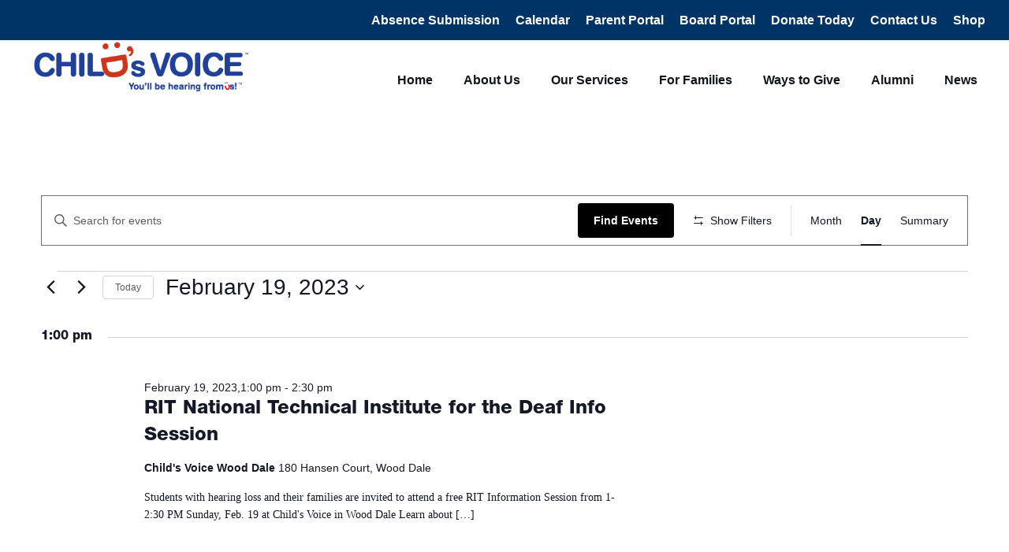

--- FILE ---
content_type: text/html; charset=UTF-8
request_url: https://childsvoice.org/calendar/2023-02-19/
body_size: 39416
content:
<!DOCTYPE html>
<html dir="ltr" lang="en-US" prefix="og: https://ogp.me/ns#">
<head>
<meta charset="UTF-8">
<meta name="viewport" content="width=device-width, initial-scale=1">
	<link rel="profile" href="https://gmpg.org/xfn/11"> 
	<title>Events - Child's Voice</title>
<link rel='stylesheet' id='tribe-events-views-v2-bootstrap-datepicker-styles-css' href='https://childsvoice.org/wp-content/plugins/the-events-calendar/vendor/bootstrap-datepicker/css/bootstrap-datepicker.standalone.min.css?ver=6.15.14' media='all' />
<link rel='stylesheet' id='tec-variables-skeleton-css' href='https://childsvoice.org/wp-content/plugins/the-events-calendar/common/build/css/variables-skeleton.css?ver=6.10.1' media='all' />
<link rel='stylesheet' id='tribe-common-skeleton-style-css' href='https://childsvoice.org/wp-content/plugins/the-events-calendar/common/build/css/common-skeleton.css?ver=6.10.1' media='all' />
<link rel='stylesheet' id='tribe-tooltipster-css-css' href='https://childsvoice.org/wp-content/plugins/the-events-calendar/common/vendor/tooltipster/tooltipster.bundle.min.css?ver=6.10.1' media='all' />
<link rel='stylesheet' id='tribe-events-views-v2-skeleton-css' href='https://childsvoice.org/wp-content/plugins/the-events-calendar/build/css/views-skeleton.css?ver=6.15.14' media='all' />
<link rel='stylesheet' id='tec-variables-full-css' href='https://childsvoice.org/wp-content/plugins/the-events-calendar/common/build/css/variables-full.css?ver=6.10.1' media='all' />
<link rel='stylesheet' id='tribe-common-full-style-css' href='https://childsvoice.org/wp-content/plugins/the-events-calendar/common/build/css/common-full.css?ver=6.10.1' media='all' />
<link rel='stylesheet' id='tribe-events-views-v2-full-css' href='https://childsvoice.org/wp-content/plugins/the-events-calendar/build/css/views-full.css?ver=6.15.14' media='all' />
<link rel='stylesheet' id='tribe-events-views-v2-print-css' href='https://childsvoice.org/wp-content/plugins/the-events-calendar/build/css/views-print.css?ver=6.15.14' media='print' />
<link rel='stylesheet' id='tribe-events-filterbar-views-v2-print-css' href='https://childsvoice.org/wp-content/plugins/the-events-calendar-filterbar/build/css/views-print.css?ver=5.6.2' media='print' />
<link rel='stylesheet' id='tribe-events-pro-views-v2-print-css' href='https://childsvoice.org/wp-content/plugins/events-calendar-pro/build/css/views-print.css?ver=7.7.12' media='print' />

		<!-- All in One SEO 4.9.3 - aioseo.com -->
	<meta name="robots" content="max-image-preview:large" />
	<link rel="canonical" href="https://childsvoice.org/calendar/2023-02-19/" />
	<link rel="next" href="https://childsvoice.org/calendar/2023-02-19/page/2/" />
	<meta name="generator" content="All in One SEO (AIOSEO) 4.9.3" />
		<meta property="og:locale" content="en_US" />
		<meta property="og:site_name" content="Child&#039;s Voice - Teaching children with hearing loss to listen and talk." />
		<meta property="og:type" content="website" />
		<meta property="og:title" content="Events - Child&#039;s Voice" />
		<meta property="og:url" content="https://childsvoice.org/calendar/2023-02-19/" />
		<meta property="og:image" content="https://childsvoice.org/wp-content/uploads/2022/05/cropped-Group-79.png" />
		<meta property="og:image:secure_url" content="https://childsvoice.org/wp-content/uploads/2022/05/cropped-Group-79.png" />
		<meta property="og:image:width" content="209" />
		<meta property="og:image:height" content="48" />
		<meta name="twitter:card" content="summary_large_image" />
		<meta name="twitter:title" content="Events - Child&#039;s Voice" />
		<meta name="twitter:image" content="https://childsvoice.org/wp-content/uploads/2022/05/cropped-Group-79.png" />
		<script type="application/ld+json" class="aioseo-schema">
			{"@context":"https:\/\/schema.org","@graph":[{"@type":"BreadcrumbList","@id":"https:\/\/childsvoice.org\/calendar\/2023-02-19\/#breadcrumblist","itemListElement":[{"@type":"ListItem","@id":"https:\/\/childsvoice.org#listItem","position":1,"name":"Home","item":"https:\/\/childsvoice.org","nextItem":{"@type":"ListItem","@id":"https:\/\/childsvoice.org\/calendar\/#listItem","name":"Archives for "}},{"@type":"ListItem","@id":"https:\/\/childsvoice.org\/calendar\/#listItem","position":2,"name":"Archives for ","previousItem":{"@type":"ListItem","@id":"https:\/\/childsvoice.org#listItem","name":"Home"}}]},{"@type":"CollectionPage","@id":"https:\/\/childsvoice.org\/calendar\/2023-02-19\/#collectionpage","url":"https:\/\/childsvoice.org\/calendar\/2023-02-19\/","name":"Events - Child's Voice","inLanguage":"en-US","isPartOf":{"@id":"https:\/\/childsvoice.org\/#website"},"breadcrumb":{"@id":"https:\/\/childsvoice.org\/calendar\/2023-02-19\/#breadcrumblist"}},{"@type":"Organization","@id":"https:\/\/childsvoice.org\/#organization","name":"Child's Voice","description":"Teaching children with hearing loss to listen and talk.","url":"https:\/\/childsvoice.org\/","logo":{"@type":"ImageObject","url":"https:\/\/childsvoice.org\/wp-content\/uploads\/2022\/05\/cropped-Group-79.png","@id":"https:\/\/childsvoice.org\/calendar\/2023-02-19\/#organizationLogo","width":209,"height":48},"image":{"@id":"https:\/\/childsvoice.org\/calendar\/2023-02-19\/#organizationLogo"}},{"@type":"WebSite","@id":"https:\/\/childsvoice.org\/#website","url":"https:\/\/childsvoice.org\/","name":"Child's Voice","description":"Teaching children with hearing loss to listen and talk.","inLanguage":"en-US","publisher":{"@id":"https:\/\/childsvoice.org\/#organization"}}]}
		</script>
		<!-- All in One SEO -->


            <script data-no-defer="1" data-ezscrex="false" data-cfasync="false" data-pagespeed-no-defer data-cookieconsent="ignore">
                var ctPublicFunctions = {"_ajax_nonce":"efea0ee739","_rest_nonce":"bbaf54c0d5","_ajax_url":"\/wp-admin\/admin-ajax.php","_rest_url":"https:\/\/childsvoice.org\/wp-json\/","data__cookies_type":"none","data__ajax_type":"rest","data__bot_detector_enabled":"1","data__frontend_data_log_enabled":1,"cookiePrefix":"","wprocket_detected":false,"host_url":"childsvoice.org","text__ee_click_to_select":"Click to select the whole data","text__ee_original_email":"The complete one is","text__ee_got_it":"Got it","text__ee_blocked":"Blocked","text__ee_cannot_connect":"Cannot connect","text__ee_cannot_decode":"Can not decode email. Unknown reason","text__ee_email_decoder":"CleanTalk email decoder","text__ee_wait_for_decoding":"The magic is on the way!","text__ee_decoding_process":"Please wait a few seconds while we decode the contact data."}
            </script>
        
            <script data-no-defer="1" data-ezscrex="false" data-cfasync="false" data-pagespeed-no-defer data-cookieconsent="ignore">
                var ctPublic = {"_ajax_nonce":"efea0ee739","settings__forms__check_internal":"0","settings__forms__check_external":"0","settings__forms__force_protection":0,"settings__forms__search_test":"1","settings__forms__wc_add_to_cart":"0","settings__data__bot_detector_enabled":"1","settings__sfw__anti_crawler":0,"blog_home":"https:\/\/childsvoice.org\/","pixel__setting":"3","pixel__enabled":false,"pixel__url":null,"data__email_check_before_post":"1","data__email_check_exist_post":0,"data__cookies_type":"none","data__key_is_ok":true,"data__visible_fields_required":true,"wl_brandname":"Anti-Spam by CleanTalk","wl_brandname_short":"CleanTalk","ct_checkjs_key":668511652,"emailEncoderPassKey":"3e6a2a4f32cd28d8ae5e9700c99c94e3","bot_detector_forms_excluded":"W10=","advancedCacheExists":false,"varnishCacheExists":false,"wc_ajax_add_to_cart":false}
            </script>
        <link rel='dns-prefetch' href='//fd.cleantalk.org' />
<link rel='dns-prefetch' href='//www.googletagmanager.com' />
<link rel="alternate" type="application/rss+xml" title="Child&#039;s Voice &raquo; Feed" href="https://childsvoice.org/feed/" />
<link rel="alternate" type="application/rss+xml" title="Child&#039;s Voice &raquo; Comments Feed" href="https://childsvoice.org/comments/feed/" />
<link rel="alternate" type="text/calendar" title="Child&#039;s Voice &raquo; iCal Feed" href="https://childsvoice.org/calendar/2026-01-18/?ical=1/" />
<link rel="alternate" type="application/rss+xml" title="Child&#039;s Voice &raquo; Events Feed" href="https://childsvoice.org/calendar/feed/" />
<link rel="preload" href="https://childsvoice.org/wp-content/plugins/bb-plugin/fonts/fontawesome/5.15.4/webfonts/fa-solid-900.woff2" as="font" type="font/woff2" crossorigin="anonymous">
<link rel="preload" href="https://childsvoice.org/wp-content/plugins/bb-plugin/fonts/fontawesome/5.15.4/webfonts/fa-regular-400.woff2" as="font" type="font/woff2" crossorigin="anonymous">
		<!-- This site uses the Google Analytics by MonsterInsights plugin v9.11.1 - Using Analytics tracking - https://www.monsterinsights.com/ -->
							<script src="//www.googletagmanager.com/gtag/js?id=G-T4FHMR38RZ"  data-cfasync="false" data-wpfc-render="false" async></script>
			<script data-cfasync="false" data-wpfc-render="false">
				var mi_version = '9.11.1';
				var mi_track_user = true;
				var mi_no_track_reason = '';
								var MonsterInsightsDefaultLocations = {"page_location":"https:\/\/childsvoice.org\/calendar\/2023-02-19\/"};
								MonsterInsightsDefaultLocations.page_location = window.location.href;
								if ( typeof MonsterInsightsPrivacyGuardFilter === 'function' ) {
					var MonsterInsightsLocations = (typeof MonsterInsightsExcludeQuery === 'object') ? MonsterInsightsPrivacyGuardFilter( MonsterInsightsExcludeQuery ) : MonsterInsightsPrivacyGuardFilter( MonsterInsightsDefaultLocations );
				} else {
					var MonsterInsightsLocations = (typeof MonsterInsightsExcludeQuery === 'object') ? MonsterInsightsExcludeQuery : MonsterInsightsDefaultLocations;
				}

								var disableStrs = [
										'ga-disable-G-T4FHMR38RZ',
									];

				/* Function to detect opted out users */
				function __gtagTrackerIsOptedOut() {
					for (var index = 0; index < disableStrs.length; index++) {
						if (document.cookie.indexOf(disableStrs[index] + '=true') > -1) {
							return true;
						}
					}

					return false;
				}

				/* Disable tracking if the opt-out cookie exists. */
				if (__gtagTrackerIsOptedOut()) {
					for (var index = 0; index < disableStrs.length; index++) {
						window[disableStrs[index]] = true;
					}
				}

				/* Opt-out function */
				function __gtagTrackerOptout() {
					for (var index = 0; index < disableStrs.length; index++) {
						document.cookie = disableStrs[index] + '=true; expires=Thu, 31 Dec 2099 23:59:59 UTC; path=/';
						window[disableStrs[index]] = true;
					}
				}

				if ('undefined' === typeof gaOptout) {
					function gaOptout() {
						__gtagTrackerOptout();
					}
				}
								window.dataLayer = window.dataLayer || [];

				window.MonsterInsightsDualTracker = {
					helpers: {},
					trackers: {},
				};
				if (mi_track_user) {
					function __gtagDataLayer() {
						dataLayer.push(arguments);
					}

					function __gtagTracker(type, name, parameters) {
						if (!parameters) {
							parameters = {};
						}

						if (parameters.send_to) {
							__gtagDataLayer.apply(null, arguments);
							return;
						}

						if (type === 'event') {
														parameters.send_to = monsterinsights_frontend.v4_id;
							var hookName = name;
							if (typeof parameters['event_category'] !== 'undefined') {
								hookName = parameters['event_category'] + ':' + name;
							}

							if (typeof MonsterInsightsDualTracker.trackers[hookName] !== 'undefined') {
								MonsterInsightsDualTracker.trackers[hookName](parameters);
							} else {
								__gtagDataLayer('event', name, parameters);
							}
							
						} else {
							__gtagDataLayer.apply(null, arguments);
						}
					}

					__gtagTracker('js', new Date());
					__gtagTracker('set', {
						'developer_id.dZGIzZG': true,
											});
					if ( MonsterInsightsLocations.page_location ) {
						__gtagTracker('set', MonsterInsightsLocations);
					}
										__gtagTracker('config', 'G-T4FHMR38RZ', {"forceSSL":"true","link_attribution":"true"} );
										window.gtag = __gtagTracker;										(function () {
						/* https://developers.google.com/analytics/devguides/collection/analyticsjs/ */
						/* ga and __gaTracker compatibility shim. */
						var noopfn = function () {
							return null;
						};
						var newtracker = function () {
							return new Tracker();
						};
						var Tracker = function () {
							return null;
						};
						var p = Tracker.prototype;
						p.get = noopfn;
						p.set = noopfn;
						p.send = function () {
							var args = Array.prototype.slice.call(arguments);
							args.unshift('send');
							__gaTracker.apply(null, args);
						};
						var __gaTracker = function () {
							var len = arguments.length;
							if (len === 0) {
								return;
							}
							var f = arguments[len - 1];
							if (typeof f !== 'object' || f === null || typeof f.hitCallback !== 'function') {
								if ('send' === arguments[0]) {
									var hitConverted, hitObject = false, action;
									if ('event' === arguments[1]) {
										if ('undefined' !== typeof arguments[3]) {
											hitObject = {
												'eventAction': arguments[3],
												'eventCategory': arguments[2],
												'eventLabel': arguments[4],
												'value': arguments[5] ? arguments[5] : 1,
											}
										}
									}
									if ('pageview' === arguments[1]) {
										if ('undefined' !== typeof arguments[2]) {
											hitObject = {
												'eventAction': 'page_view',
												'page_path': arguments[2],
											}
										}
									}
									if (typeof arguments[2] === 'object') {
										hitObject = arguments[2];
									}
									if (typeof arguments[5] === 'object') {
										Object.assign(hitObject, arguments[5]);
									}
									if ('undefined' !== typeof arguments[1].hitType) {
										hitObject = arguments[1];
										if ('pageview' === hitObject.hitType) {
											hitObject.eventAction = 'page_view';
										}
									}
									if (hitObject) {
										action = 'timing' === arguments[1].hitType ? 'timing_complete' : hitObject.eventAction;
										hitConverted = mapArgs(hitObject);
										__gtagTracker('event', action, hitConverted);
									}
								}
								return;
							}

							function mapArgs(args) {
								var arg, hit = {};
								var gaMap = {
									'eventCategory': 'event_category',
									'eventAction': 'event_action',
									'eventLabel': 'event_label',
									'eventValue': 'event_value',
									'nonInteraction': 'non_interaction',
									'timingCategory': 'event_category',
									'timingVar': 'name',
									'timingValue': 'value',
									'timingLabel': 'event_label',
									'page': 'page_path',
									'location': 'page_location',
									'title': 'page_title',
									'referrer' : 'page_referrer',
								};
								for (arg in args) {
																		if (!(!args.hasOwnProperty(arg) || !gaMap.hasOwnProperty(arg))) {
										hit[gaMap[arg]] = args[arg];
									} else {
										hit[arg] = args[arg];
									}
								}
								return hit;
							}

							try {
								f.hitCallback();
							} catch (ex) {
							}
						};
						__gaTracker.create = newtracker;
						__gaTracker.getByName = newtracker;
						__gaTracker.getAll = function () {
							return [];
						};
						__gaTracker.remove = noopfn;
						__gaTracker.loaded = true;
						window['__gaTracker'] = __gaTracker;
					})();
									} else {
										console.log("");
					(function () {
						function __gtagTracker() {
							return null;
						}

						window['__gtagTracker'] = __gtagTracker;
						window['gtag'] = __gtagTracker;
					})();
									}
			</script>
							<!-- / Google Analytics by MonsterInsights -->
		<style id='wp-img-auto-sizes-contain-inline-css'>
img:is([sizes=auto i],[sizes^="auto," i]){contain-intrinsic-size:3000px 1500px}
/*# sourceURL=wp-img-auto-sizes-contain-inline-css */
</style>
<style id='cf-frontend-style-inline-css'>
@font-face {
	font-family: 'Helvetica Neue LT Pro 85 Heavy';
	font-weight: 800;
	font-display: auto;
	src: url('https://childsvoice3.wpengine.com/wp-content/uploads/2022/06/HelveticaNeueLTPro-Hv.woff2') format('woff2'),
		url('https://childsvoice3.wpengine.com/wp-content/uploads/2022/06/HelveticaNeueLTPro-Hv.woff') format('woff'),
		url('https://childsvoice3.wpengine.com/wp-content/uploads/2022/06/HelveticaNeueLTPro-Hv.ttf') format('truetype'),
		url('https://childsvoice3.wpengine.com/wp-content/uploads/2022/06/HelveticaNeueLTPro-Hv.eot?#iefix') format('embedded-opentype'),
		url('https://childsvoice3.wpengine.com/wp-content/uploads/2022/06/HelveticaNeueLTPro-Hv.svg') format('svg'),
		url('https://childsvoice3.wpengine.com/wp-content/uploads/2022/06/Helvetica-Neue-LT-Pro-85-Heavy.otf') format('OpenType');
}
@font-face {
	font-family: 'Helvetica Neue LT Pro 55 Roman';
	font-weight: 400;
	font-display: auto;
	src: url('https://childsvoice3.wpengine.com/wp-content/uploads/2022/07/HelveticaNeueLTPro-Roman.woff2') format('woff2'),
		url('https://childsvoice3.wpengine.com/wp-content/uploads/2022/07/HelveticaNeueLTPro-Roman.woff') format('woff'),
		url('https://childsvoice3.wpengine.com/wp-content/uploads/2022/07/HelveticaNeueLTPro-Roman.ttf') format('truetype'),
		url('https://childsvoice3.wpengine.com/wp-content/uploads/2022/07/HelveticaNeueLTPro-Roman.eot?#iefix') format('embedded-opentype'),
		url('https://childsvoice3.wpengine.com/wp-content/uploads/2022/07/HelveticaNeueLTPro-Roman.svg') format('svg'),
		url('https://childsvoice3.wpengine.com/wp-content/uploads/2022/06/Helvetica-Neue-LT-Pro-55-Roman.otf') format('OpenType');
}
/*# sourceURL=cf-frontend-style-inline-css */
</style>
<link rel='stylesheet' id='astra-bb-builder-css' href='https://childsvoice.org/wp-content/themes/astra/assets/css/minified/compatibility/page-builder/bb-plugin.min.css?ver=4.12.0' media='all' />
<link rel='stylesheet' id='astra-theme-css-css' href='https://childsvoice.org/wp-content/themes/astra/assets/css/minified/main.min.css?ver=4.12.0' media='all' />
<style id='astra-theme-css-inline-css'>
:root{--ast-post-nav-space:0;--ast-container-default-xlg-padding:6.67em;--ast-container-default-lg-padding:5.67em;--ast-container-default-slg-padding:4.34em;--ast-container-default-md-padding:3.34em;--ast-container-default-sm-padding:6.67em;--ast-container-default-xs-padding:2.4em;--ast-container-default-xxs-padding:1.4em;--ast-code-block-background:#EEEEEE;--ast-comment-inputs-background:#FAFAFA;--ast-normal-container-width:1920px;--ast-narrow-container-width:750px;--ast-blog-title-font-weight:normal;--ast-blog-meta-weight:inherit;--ast-global-color-primary:var(--ast-global-color-5);--ast-global-color-secondary:var(--ast-global-color-4);--ast-global-color-alternate-background:var(--ast-global-color-7);--ast-global-color-subtle-background:var(--ast-global-color-6);--ast-bg-style-guide:var( --ast-global-color-secondary,--ast-global-color-5 );--ast-shadow-style-guide:0px 0px 4px 0 #00000057;--ast-global-dark-bg-style:#fff;--ast-global-dark-lfs:#fbfbfb;--ast-widget-bg-color:#fafafa;--ast-wc-container-head-bg-color:#fbfbfb;--ast-title-layout-bg:#eeeeee;--ast-search-border-color:#e7e7e7;--ast-lifter-hover-bg:#e6e6e6;--ast-gallery-block-color:#000;--srfm-color-input-label:var(--ast-global-color-2);}html{font-size:112.5%;}a,.page-title{color:#9ac0e5;}a:hover,a:focus{color:#003366;}body,button,input,select,textarea,.ast-button,.ast-custom-button{font-family:Helvetica Neue LT Pro 55 Roman,Helvetica,Arial,sans-serif;font-weight:normal;font-size:18px;font-size:1rem;line-height:var(--ast-body-line-height,1.2em);text-transform:none;}blockquote{color:#000000;}p,.entry-content p{margin-bottom:1.49em;}h1,h2,h3,h4,h5,h6,.entry-content :where(h1,h2,h3,h4,h5,h6),.site-title,.site-title a{font-family:Helvetica,Verdana,Arial,sans-serif;font-weight:400;text-transform:capitalize;}.ast-site-identity .site-title a{color:var(--ast-global-color-2);}.site-title{font-size:35px;font-size:1.94444444444rem;display:none;}.site-header .site-description{font-size:15px;font-size:0.833333333333rem;display:none;}.entry-title{font-size:26px;font-size:1.44444444444rem;}.archive .ast-article-post .ast-article-inner,.blog .ast-article-post .ast-article-inner,.archive .ast-article-post .ast-article-inner:hover,.blog .ast-article-post .ast-article-inner:hover{overflow:hidden;}h1,.entry-content :where(h1){font-size:120px;font-size:6.66666666667rem;font-weight:normal;font-family:Helvetica Neue LT Pro 85 Heavy,Helvetica,Arial,sans-serif;line-height:1.4em;text-transform:capitalize;}h2,.entry-content :where(h2){font-size:100px;font-size:5.55555555556rem;font-weight:800;font-family:Helvetica Neue LT Pro 85 Heavy,Helvetica,Arial,sans-serif;line-height:1.3em;text-transform:capitalize;}h3,.entry-content :where(h3){font-size:50px;font-size:2.77777777778rem;font-weight:normal;font-family:Helvetica Neue LT Pro 85 Heavy,Helvetica,Arial,sans-serif;line-height:1.3em;text-transform:capitalize;}h4,.entry-content :where(h4){font-size:40px;font-size:2.22222222222rem;line-height:1.2em;font-weight:normal;font-family:Helvetica Neue LT Pro 85 Heavy,Helvetica,Arial,sans-serif;text-transform:capitalize;}h5,.entry-content :where(h5){font-size:32px;font-size:1.77777777778rem;line-height:1.2em;font-weight:normal;font-family:Helvetica Neue LT Pro 85 Heavy,Helvetica,Arial,sans-serif;text-transform:capitalize;}h6,.entry-content :where(h6){font-size:24px;font-size:1.33333333333rem;line-height:1.25em;font-weight:normal;font-family:Helvetica Neue LT Pro 85 Heavy,Helvetica,Arial,sans-serif;text-transform:capitalize;}::selection{background-color:var(--ast-global-color-0);color:#ffffff;}body,h1,h2,h3,h4,h5,h6,.entry-title a,.entry-content :where(h1,h2,h3,h4,h5,h6){color:#11151c;}.tagcloud a:hover,.tagcloud a:focus,.tagcloud a.current-item{color:#000000;border-color:#9ac0e5;background-color:#9ac0e5;}input:focus,input[type="text"]:focus,input[type="email"]:focus,input[type="url"]:focus,input[type="password"]:focus,input[type="reset"]:focus,input[type="search"]:focus,textarea:focus{border-color:#9ac0e5;}input[type="radio"]:checked,input[type=reset],input[type="checkbox"]:checked,input[type="checkbox"]:hover:checked,input[type="checkbox"]:focus:checked,input[type=range]::-webkit-slider-thumb{border-color:#9ac0e5;background-color:#9ac0e5;box-shadow:none;}.site-footer a:hover + .post-count,.site-footer a:focus + .post-count{background:#9ac0e5;border-color:#9ac0e5;}.single .nav-links .nav-previous,.single .nav-links .nav-next{color:#9ac0e5;}.entry-meta,.entry-meta *{line-height:1.45;color:#9ac0e5;}.entry-meta a:not(.ast-button):hover,.entry-meta a:not(.ast-button):hover *,.entry-meta a:not(.ast-button):focus,.entry-meta a:not(.ast-button):focus *,.page-links > .page-link,.page-links .page-link:hover,.post-navigation a:hover{color:#003366;}#cat option,.secondary .calendar_wrap thead a,.secondary .calendar_wrap thead a:visited{color:#9ac0e5;}.secondary .calendar_wrap #today,.ast-progress-val span{background:#9ac0e5;}.secondary a:hover + .post-count,.secondary a:focus + .post-count{background:#9ac0e5;border-color:#9ac0e5;}.calendar_wrap #today > a{color:#000000;}.page-links .page-link,.single .post-navigation a{color:#9ac0e5;}.ast-search-menu-icon .search-form button.search-submit{padding:0 4px;}.ast-search-menu-icon form.search-form{padding-right:0;}.ast-search-menu-icon.slide-search input.search-field{width:0;}.ast-header-search .ast-search-menu-icon.ast-dropdown-active .search-form,.ast-header-search .ast-search-menu-icon.ast-dropdown-active .search-field:focus{transition:all 0.2s;}.search-form input.search-field:focus{outline:none;}.ast-archive-title{color:#003366;}.wp-block-latest-posts > li > a{color:#003366;}.widget-title,.widget .wp-block-heading{font-size:25px;font-size:1.38888888889rem;color:#003366;}.single .ast-author-details .author-title{color:#003366;}.ast-single-post .entry-content a,.ast-comment-content a:not(.ast-comment-edit-reply-wrap a){text-decoration:underline;}.ast-single-post .wp-block-button .wp-block-button__link,.ast-single-post .entry-content .uagb-tab a,.ast-single-post .entry-content .uagb-ifb-cta a,.ast-single-post .entry-content .wp-block-uagb-buttons a,.ast-single-post .entry-content .uabb-module-content a,.ast-single-post .entry-content .uagb-post-grid a,.ast-single-post .entry-content .uagb-timeline a,.ast-single-post .entry-content .uagb-toc__wrap a,.ast-single-post .entry-content .uagb-taxomony-box a,.entry-content .wp-block-latest-posts > li > a,.ast-single-post .entry-content .wp-block-file__button,a.ast-post-filter-single,.ast-single-post .wp-block-buttons .wp-block-button.is-style-outline .wp-block-button__link,.ast-single-post .ast-comment-content .comment-reply-link,.ast-single-post .ast-comment-content .comment-edit-link{text-decoration:none;}.ast-search-menu-icon.slide-search a:focus-visible:focus-visible,.astra-search-icon:focus-visible,#close:focus-visible,a:focus-visible,.ast-menu-toggle:focus-visible,.site .skip-link:focus-visible,.wp-block-loginout input:focus-visible,.wp-block-search.wp-block-search__button-inside .wp-block-search__inside-wrapper,.ast-header-navigation-arrow:focus-visible,.ast-orders-table__row .ast-orders-table__cell:focus-visible,a#ast-apply-coupon:focus-visible,#ast-apply-coupon:focus-visible,#close:focus-visible,.button.search-submit:focus-visible,#search_submit:focus,.normal-search:focus-visible,.ast-header-account-wrap:focus-visible,.astra-cart-drawer-close:focus,.ast-single-variation:focus,.ast-button:focus,.ast-builder-button-wrap:has(.ast-custom-button-link:focus),.ast-builder-button-wrap .ast-custom-button-link:focus{outline-style:dotted;outline-color:inherit;outline-width:thin;}input:focus,input[type="text"]:focus,input[type="email"]:focus,input[type="url"]:focus,input[type="password"]:focus,input[type="reset"]:focus,input[type="search"]:focus,input[type="number"]:focus,textarea:focus,.wp-block-search__input:focus,[data-section="section-header-mobile-trigger"] .ast-button-wrap .ast-mobile-menu-trigger-minimal:focus,.ast-mobile-popup-drawer.active .menu-toggle-close:focus,#ast-scroll-top:focus,#coupon_code:focus,#ast-coupon-code:focus{border-style:dotted;border-color:inherit;border-width:thin;}input{outline:none;}.ast-logo-title-inline .site-logo-img{padding-right:1em;}.site-logo-img img{ transition:all 0.2s linear;}body .ast-oembed-container *{position:absolute;top:0;width:100%;height:100%;left:0;}body .wp-block-embed-pocket-casts .ast-oembed-container *{position:unset;}.ast-single-post-featured-section + article {margin-top: 2em;}.site-content .ast-single-post-featured-section img {width: 100%;overflow: hidden;object-fit: cover;}.site > .ast-single-related-posts-container {margin-top: 0;}@media (min-width: 922px) {.ast-desktop .ast-container--narrow {max-width: var(--ast-narrow-container-width);margin: 0 auto;}}.ast-page-builder-template .hentry {margin: 0;}.ast-page-builder-template .site-content > .ast-container {max-width: 100%;padding: 0;}.ast-page-builder-template .site .site-content #primary {padding: 0;margin: 0;}.ast-page-builder-template .no-results {text-align: center;margin: 4em auto;}.ast-page-builder-template .ast-pagination {padding: 2em;}.ast-page-builder-template .entry-header.ast-no-title.ast-no-thumbnail {margin-top: 0;}.ast-page-builder-template .entry-header.ast-header-without-markup {margin-top: 0;margin-bottom: 0;}.ast-page-builder-template .entry-header.ast-no-title.ast-no-meta {margin-bottom: 0;}.ast-page-builder-template.single .post-navigation {padding-bottom: 2em;}.ast-page-builder-template.single-post .site-content > .ast-container {max-width: 100%;}.ast-page-builder-template .entry-header {margin-top: 4em;margin-left: auto;margin-right: auto;padding-left: 20px;padding-right: 20px;}.single.ast-page-builder-template .entry-header {padding-left: 20px;padding-right: 20px;}.ast-page-builder-template .ast-archive-description {margin: 4em auto 0;padding-left: 20px;padding-right: 20px;}@media (max-width:921.9px){#ast-desktop-header{display:none;}}@media (min-width:922px){#ast-mobile-header{display:none;}}.wp-block-buttons.aligncenter{justify-content:center;}.wp-block-button.is-style-outline .wp-block-button__link{border-color:var(--ast-global-color-3);border-top-width:0px;border-right-width:0px;border-bottom-width:0px;border-left-width:0px;}div.wp-block-button.is-style-outline > .wp-block-button__link:not(.has-text-color),div.wp-block-button.wp-block-button__link.is-style-outline:not(.has-text-color){color:var(--ast-global-color-3);}.wp-block-button.is-style-outline .wp-block-button__link:hover,.wp-block-buttons .wp-block-button.is-style-outline .wp-block-button__link:focus,.wp-block-buttons .wp-block-button.is-style-outline > .wp-block-button__link:not(.has-text-color):hover,.wp-block-buttons .wp-block-button.wp-block-button__link.is-style-outline:not(.has-text-color):hover{color:var(--ast-global-color-5);background-color:var(--ast-global-color-1);border-color:var(--ast-global-color-1);}.post-page-numbers.current .page-link,.ast-pagination .page-numbers.current{color:#ffffff;border-color:var(--ast-global-color-0);background-color:var(--ast-global-color-0);}.wp-block-button.is-style-outline .wp-block-button__link{border-top-width:0px;border-right-width:0px;border-bottom-width:0px;border-left-width:0px;}.wp-block-button.is-style-outline .wp-block-button__link.wp-element-button,.ast-outline-button{border-color:var(--ast-global-color-3);font-family:Helvetica,Verdana,Arial,sans-serif;font-weight:700;font-size:23px;font-size:1.27777777778rem;line-height:1em;border-top-left-radius:0px;border-top-right-radius:0px;border-bottom-right-radius:0px;border-bottom-left-radius:0px;}.wp-block-buttons .wp-block-button.is-style-outline > .wp-block-button__link:not(.has-text-color),.wp-block-buttons .wp-block-button.wp-block-button__link.is-style-outline:not(.has-text-color),.ast-outline-button{color:var(--ast-global-color-3);}.wp-block-button.is-style-outline .wp-block-button__link:hover,.wp-block-buttons .wp-block-button.is-style-outline .wp-block-button__link:focus,.wp-block-buttons .wp-block-button.is-style-outline > .wp-block-button__link:not(.has-text-color):hover,.wp-block-buttons .wp-block-button.wp-block-button__link.is-style-outline:not(.has-text-color):hover,.ast-outline-button:hover,.ast-outline-button:focus,.wp-block-uagb-buttons-child .uagb-buttons-repeater.ast-outline-button:hover,.wp-block-uagb-buttons-child .uagb-buttons-repeater.ast-outline-button:focus{color:var(--ast-global-color-5);background-color:var(--ast-global-color-1);border-color:var(--ast-global-color-1);}.wp-block-button .wp-block-button__link.wp-element-button.is-style-outline:not(.has-background),.wp-block-button.is-style-outline>.wp-block-button__link.wp-element-button:not(.has-background),.ast-outline-button{background-color:var(--ast-global-color-3);}.entry-content[data-ast-blocks-layout] > figure{margin-bottom:1em;}h1.widget-title{font-weight:normal;}h2.widget-title{font-weight:800;}h3.widget-title{font-weight:normal;}@media (max-width:921px){.ast-left-sidebar #content > .ast-container{display:flex;flex-direction:column-reverse;width:100%;}.ast-separate-container .ast-article-post,.ast-separate-container .ast-article-single{padding:1.5em 2.14em;}.ast-author-box img.avatar{margin:20px 0 0 0;}}@media (min-width:922px){.ast-separate-container.ast-right-sidebar #primary,.ast-separate-container.ast-left-sidebar #primary{border:0;}.search-no-results.ast-separate-container #primary{margin-bottom:4em;}}.wp-block-button .wp-block-button__link{color:#ffffff;}.wp-block-button .wp-block-button__link:hover,.wp-block-button .wp-block-button__link:focus{color:var(--ast-global-color-5);background-color:var(--ast-global-color-1);border-color:var(--ast-global-color-1);}.wp-block-button .wp-block-button__link,.wp-block-search .wp-block-search__button,body .wp-block-file .wp-block-file__button{border-style:solid;border-top-width:0px;border-right-width:0px;border-left-width:0px;border-bottom-width:0px;border-color:var(--ast-global-color-3);background-color:var(--ast-global-color-3);color:#ffffff;font-family:Helvetica,Verdana,Arial,sans-serif;font-weight:700;line-height:1em;text-transform:capitalize;font-size:23px;font-size:1.27777777778rem;border-top-left-radius:0px;border-top-right-radius:0px;border-bottom-right-radius:0px;border-bottom-left-radius:0px;padding-top:10px;padding-right:20px;padding-bottom:10px;padding-left:20px;}.menu-toggle,button,.ast-button,.ast-custom-button,.button,input#submit,input[type="button"],input[type="submit"],input[type="reset"],form[CLASS*="wp-block-search__"].wp-block-search .wp-block-search__inside-wrapper .wp-block-search__button,body .wp-block-file .wp-block-file__button{border-style:solid;border-top-width:0px;border-right-width:0px;border-left-width:0px;border-bottom-width:0px;color:#ffffff;border-color:var(--ast-global-color-3);background-color:var(--ast-global-color-3);padding-top:10px;padding-right:20px;padding-bottom:10px;padding-left:20px;font-family:Helvetica,Verdana,Arial,sans-serif;font-weight:700;font-size:23px;font-size:1.27777777778rem;line-height:1em;text-transform:capitalize;border-top-left-radius:0px;border-top-right-radius:0px;border-bottom-right-radius:0px;border-bottom-left-radius:0px;}button:focus,.menu-toggle:hover,button:hover,.ast-button:hover,.ast-custom-button:hover .button:hover,.ast-custom-button:hover ,input[type=reset]:hover,input[type=reset]:focus,input#submit:hover,input#submit:focus,input[type="button"]:hover,input[type="button"]:focus,input[type="submit"]:hover,input[type="submit"]:focus,form[CLASS*="wp-block-search__"].wp-block-search .wp-block-search__inside-wrapper .wp-block-search__button:hover,form[CLASS*="wp-block-search__"].wp-block-search .wp-block-search__inside-wrapper .wp-block-search__button:focus,body .wp-block-file .wp-block-file__button:hover,body .wp-block-file .wp-block-file__button:focus{color:var(--ast-global-color-5);background-color:var(--ast-global-color-1);border-color:var(--ast-global-color-1);}@media (max-width:921px){.ast-mobile-header-stack .main-header-bar .ast-search-menu-icon{display:inline-block;}.ast-header-break-point.ast-header-custom-item-outside .ast-mobile-header-stack .main-header-bar .ast-search-icon{margin:0;}.ast-comment-avatar-wrap img{max-width:2.5em;}.ast-comment-meta{padding:0 1.8888em 1.3333em;}.ast-separate-container .ast-comment-list li.depth-1{padding:1.5em 2.14em;}.ast-separate-container .comment-respond{padding:2em 2.14em;}}@media (min-width:544px){.ast-container{max-width:100%;}}@media (max-width:544px){.ast-separate-container .ast-article-post,.ast-separate-container .ast-article-single,.ast-separate-container .comments-title,.ast-separate-container .ast-archive-description{padding:1.5em 1em;}.ast-separate-container #content .ast-container{padding-left:0.54em;padding-right:0.54em;}.ast-separate-container .ast-comment-list .bypostauthor{padding:.5em;}.ast-search-menu-icon.ast-dropdown-active .search-field{width:170px;}} #ast-mobile-header .ast-site-header-cart-li a{pointer-events:none;}@media (min-width:545px){.ast-page-builder-template .comments-area,.single.ast-page-builder-template .entry-header,.single.ast-page-builder-template .post-navigation,.single.ast-page-builder-template .ast-single-related-posts-container{max-width:1960px;margin-left:auto;margin-right:auto;}}.ast-separate-container{background-color:#ffffff;background-image:none;}@media (max-width:921px){.site-title{display:block;}.site-header .site-description{display:none;}h1,.entry-content :where(h1){font-size:30px;}h2,.entry-content :where(h2){font-size:25px;}h3,.entry-content :where(h3){font-size:20px;}}@media (max-width:544px){.site-title{display:block;}.site-header .site-description{display:none;}h1,.entry-content :where(h1){font-size:30px;}h2,.entry-content :where(h2){font-size:25px;}h3,.entry-content :where(h3){font-size:20px;}}@media (max-width:921px){html{font-size:102.6%;}}@media (max-width:544px){html{font-size:102.6%;}}@media (min-width:922px){.ast-container{max-width:1960px;}}@media (min-width:922px){.site-content .ast-container{display:flex;}}@media (max-width:921px){.site-content .ast-container{flex-direction:column;}}.ast-blog-layout-classic-grid .ast-article-inner{box-shadow:0px 6px 15px -2px rgba(16,24,40,0.05);}.ast-separate-container .ast-blog-layout-classic-grid .ast-article-inner,.ast-plain-container .ast-blog-layout-classic-grid .ast-article-inner{height:100%;}.ast-blog-layout-6-grid .ast-blog-featured-section:before { content: ""; }.cat-links.badge a,.tags-links.badge a {padding: 4px 8px;border-radius: 3px;font-weight: 400;}.cat-links.underline a,.tags-links.underline a{text-decoration: underline;}@media (min-width:922px){.main-header-menu .sub-menu .menu-item.ast-left-align-sub-menu:hover > .sub-menu,.main-header-menu .sub-menu .menu-item.ast-left-align-sub-menu.focus > .sub-menu{margin-left:-0px;}}.site .comments-area{padding-bottom:3em;}.wp-block-file {display: flex;align-items: center;flex-wrap: wrap;justify-content: space-between;}.wp-block-pullquote {border: none;}.wp-block-pullquote blockquote::before {content: "\201D";font-family: "Helvetica",sans-serif;display: flex;transform: rotate( 180deg );font-size: 6rem;font-style: normal;line-height: 1;font-weight: bold;align-items: center;justify-content: center;}.has-text-align-right > blockquote::before {justify-content: flex-start;}.has-text-align-left > blockquote::before {justify-content: flex-end;}figure.wp-block-pullquote.is-style-solid-color blockquote {max-width: 100%;text-align: inherit;}:root {--wp--custom--ast-default-block-top-padding: ;--wp--custom--ast-default-block-right-padding: ;--wp--custom--ast-default-block-bottom-padding: ;--wp--custom--ast-default-block-left-padding: ;--wp--custom--ast-container-width: 1920px;--wp--custom--ast-content-width-size: 910px;--wp--custom--ast-wide-width-size: 1920px;}.ast-narrow-container {--wp--custom--ast-content-width-size: 750px;--wp--custom--ast-wide-width-size: 750px;}@media(max-width: 921px) {:root {--wp--custom--ast-default-block-top-padding: ;--wp--custom--ast-default-block-right-padding: ;--wp--custom--ast-default-block-bottom-padding: ;--wp--custom--ast-default-block-left-padding: ;}}@media(max-width: 544px) {:root {--wp--custom--ast-default-block-top-padding: ;--wp--custom--ast-default-block-right-padding: ;--wp--custom--ast-default-block-bottom-padding: ;--wp--custom--ast-default-block-left-padding: ;}}.entry-content > .wp-block-group,.entry-content > .wp-block-cover,.entry-content > .wp-block-columns {padding-top: var(--wp--custom--ast-default-block-top-padding);padding-right: var(--wp--custom--ast-default-block-right-padding);padding-bottom: var(--wp--custom--ast-default-block-bottom-padding);padding-left: var(--wp--custom--ast-default-block-left-padding);}.ast-plain-container.ast-no-sidebar .entry-content .alignfull,.ast-page-builder-template .ast-no-sidebar .entry-content .alignfull {margin-left: calc( -50vw + 50%);margin-right: calc( -50vw + 50%);max-width: 100vw;width: 100vw;}.ast-plain-container.ast-no-sidebar .entry-content .alignfull .alignfull,.ast-page-builder-template.ast-no-sidebar .entry-content .alignfull .alignfull,.ast-plain-container.ast-no-sidebar .entry-content .alignfull .alignwide,.ast-page-builder-template.ast-no-sidebar .entry-content .alignfull .alignwide,.ast-plain-container.ast-no-sidebar .entry-content .alignwide .alignfull,.ast-page-builder-template.ast-no-sidebar .entry-content .alignwide .alignfull,.ast-plain-container.ast-no-sidebar .entry-content .alignwide .alignwide,.ast-page-builder-template.ast-no-sidebar .entry-content .alignwide .alignwide,.ast-plain-container.ast-no-sidebar .entry-content .wp-block-column .alignfull,.ast-page-builder-template.ast-no-sidebar .entry-content .wp-block-column .alignfull,.ast-plain-container.ast-no-sidebar .entry-content .wp-block-column .alignwide,.ast-page-builder-template.ast-no-sidebar .entry-content .wp-block-column .alignwide {margin-left: auto;margin-right: auto;width: 100%;}[data-ast-blocks-layout] .wp-block-separator:not(.is-style-dots) {height: 0;}[data-ast-blocks-layout] .wp-block-separator {margin: 20px auto;}[data-ast-blocks-layout] .wp-block-separator:not(.is-style-wide):not(.is-style-dots) {max-width: 100px;}[data-ast-blocks-layout] .wp-block-separator.has-background {padding: 0;}.entry-content[data-ast-blocks-layout] > * {max-width: var(--wp--custom--ast-content-width-size);margin-left: auto;margin-right: auto;}.entry-content[data-ast-blocks-layout] > .alignwide,.entry-content[data-ast-blocks-layout] .wp-block-cover__inner-container,.entry-content[data-ast-blocks-layout] > p {max-width: var(--wp--custom--ast-wide-width-size);}.entry-content[data-ast-blocks-layout] .alignfull {max-width: none;}.entry-content .wp-block-columns {margin-bottom: 0;}blockquote {margin: 1.5em;border-color: rgba(0,0,0,0.05);}.wp-block-quote:not(.has-text-align-right):not(.has-text-align-center) {border-left: 5px solid rgba(0,0,0,0.05);}.has-text-align-right > blockquote,blockquote.has-text-align-right {border-right: 5px solid rgba(0,0,0,0.05);}.has-text-align-left > blockquote,blockquote.has-text-align-left {border-left: 5px solid rgba(0,0,0,0.05);}.wp-block-site-tagline,.wp-block-latest-posts .read-more {margin-top: 15px;}.wp-block-loginout p label {display: block;}.wp-block-loginout p:not(.login-remember):not(.login-submit) input {width: 100%;}.wp-block-loginout input:focus {border-color: transparent;}.wp-block-loginout input:focus {outline: thin dotted;}.entry-content .wp-block-media-text .wp-block-media-text__content {padding: 0 0 0 8%;}.entry-content .wp-block-media-text.has-media-on-the-right .wp-block-media-text__content {padding: 0 8% 0 0;}.entry-content .wp-block-media-text.has-background .wp-block-media-text__content {padding: 8%;}.entry-content .wp-block-cover:not([class*="background-color"]):not(.has-text-color.has-link-color) .wp-block-cover__inner-container,.entry-content .wp-block-cover:not([class*="background-color"]) .wp-block-cover-image-text,.entry-content .wp-block-cover:not([class*="background-color"]) .wp-block-cover-text,.entry-content .wp-block-cover-image:not([class*="background-color"]) .wp-block-cover__inner-container,.entry-content .wp-block-cover-image:not([class*="background-color"]) .wp-block-cover-image-text,.entry-content .wp-block-cover-image:not([class*="background-color"]) .wp-block-cover-text {color: var(--ast-global-color-primary,var(--ast-global-color-5));}.wp-block-loginout .login-remember input {width: 1.1rem;height: 1.1rem;margin: 0 5px 4px 0;vertical-align: middle;}.wp-block-latest-posts > li > *:first-child,.wp-block-latest-posts:not(.is-grid) > li:first-child {margin-top: 0;}.entry-content > .wp-block-buttons,.entry-content > .wp-block-uagb-buttons {margin-bottom: 1.5em;}.wp-block-latest-posts > li > a {font-size: 28px;}.wp-block-latest-posts > li > *,.wp-block-latest-posts:not(.is-grid) > li {margin-top: 15px;margin-bottom: 15px;}.wp-block-latest-posts .wp-block-latest-posts__post-date,.wp-block-latest-posts .wp-block-latest-posts__post-author {font-size: 15px;}@media (max-width:544px){.wp-block-columns .wp-block-column:not(:last-child){margin-bottom:20px;}.wp-block-latest-posts{margin:0;}}@media( max-width: 600px ) {.entry-content .wp-block-media-text .wp-block-media-text__content,.entry-content .wp-block-media-text.has-media-on-the-right .wp-block-media-text__content {padding: 8% 0 0;}.entry-content .wp-block-media-text.has-background .wp-block-media-text__content {padding: 8%;}}.ast-narrow-container .site-content .wp-block-uagb-image--align-full .wp-block-uagb-image__figure {max-width: 100%;margin-left: auto;margin-right: auto;}:root .has-ast-global-color-0-color{color:var(--ast-global-color-0);}:root .has-ast-global-color-0-background-color{background-color:var(--ast-global-color-0);}:root .wp-block-button .has-ast-global-color-0-color{color:var(--ast-global-color-0);}:root .wp-block-button .has-ast-global-color-0-background-color{background-color:var(--ast-global-color-0);}:root .has-ast-global-color-1-color{color:var(--ast-global-color-1);}:root .has-ast-global-color-1-background-color{background-color:var(--ast-global-color-1);}:root .wp-block-button .has-ast-global-color-1-color{color:var(--ast-global-color-1);}:root .wp-block-button .has-ast-global-color-1-background-color{background-color:var(--ast-global-color-1);}:root .has-ast-global-color-2-color{color:var(--ast-global-color-2);}:root .has-ast-global-color-2-background-color{background-color:var(--ast-global-color-2);}:root .wp-block-button .has-ast-global-color-2-color{color:var(--ast-global-color-2);}:root .wp-block-button .has-ast-global-color-2-background-color{background-color:var(--ast-global-color-2);}:root .has-ast-global-color-3-color{color:var(--ast-global-color-3);}:root .has-ast-global-color-3-background-color{background-color:var(--ast-global-color-3);}:root .wp-block-button .has-ast-global-color-3-color{color:var(--ast-global-color-3);}:root .wp-block-button .has-ast-global-color-3-background-color{background-color:var(--ast-global-color-3);}:root .has-ast-global-color-4-color{color:var(--ast-global-color-4);}:root .has-ast-global-color-4-background-color{background-color:var(--ast-global-color-4);}:root .wp-block-button .has-ast-global-color-4-color{color:var(--ast-global-color-4);}:root .wp-block-button .has-ast-global-color-4-background-color{background-color:var(--ast-global-color-4);}:root .has-ast-global-color-5-color{color:var(--ast-global-color-5);}:root .has-ast-global-color-5-background-color{background-color:var(--ast-global-color-5);}:root .wp-block-button .has-ast-global-color-5-color{color:var(--ast-global-color-5);}:root .wp-block-button .has-ast-global-color-5-background-color{background-color:var(--ast-global-color-5);}:root .has-ast-global-color-6-color{color:var(--ast-global-color-6);}:root .has-ast-global-color-6-background-color{background-color:var(--ast-global-color-6);}:root .wp-block-button .has-ast-global-color-6-color{color:var(--ast-global-color-6);}:root .wp-block-button .has-ast-global-color-6-background-color{background-color:var(--ast-global-color-6);}:root .has-ast-global-color-7-color{color:var(--ast-global-color-7);}:root .has-ast-global-color-7-background-color{background-color:var(--ast-global-color-7);}:root .wp-block-button .has-ast-global-color-7-color{color:var(--ast-global-color-7);}:root .wp-block-button .has-ast-global-color-7-background-color{background-color:var(--ast-global-color-7);}:root .has-ast-global-color-8-color{color:var(--ast-global-color-8);}:root .has-ast-global-color-8-background-color{background-color:var(--ast-global-color-8);}:root .wp-block-button .has-ast-global-color-8-color{color:var(--ast-global-color-8);}:root .wp-block-button .has-ast-global-color-8-background-color{background-color:var(--ast-global-color-8);}:root{--ast-global-color-0:#11151c;--ast-global-color-1:#003366;--ast-global-color-2:#9ac0e5;--ast-global-color-3:#e60023;--ast-global-color-4:#e3e3e3;--ast-global-color-5:#FFFFFF;--ast-global-color-6:#F2F5F7;--ast-global-color-7:#424242;--ast-global-color-8:#000000;}:root {--ast-border-color : #dddddd;}.ast-archive-entry-banner {-js-display: flex;display: flex;flex-direction: column;justify-content: center;text-align: center;position: relative;background: var(--ast-title-layout-bg);}.ast-archive-entry-banner[data-banner-width-type="custom"] {margin: 0 auto;width: 100%;}.ast-archive-entry-banner[data-banner-layout="layout-1"] {background: inherit;padding: 20px 0;text-align: left;}body.archive .ast-archive-description{max-width:1920px;width:100%;text-align:left;padding-top:3em;padding-right:3em;padding-bottom:3em;padding-left:3em;}body.archive .ast-archive-description .ast-archive-title,body.archive .ast-archive-description .ast-archive-title *{font-size:40px;font-size:2.22222222222rem;}body.archive .ast-archive-description > *:not(:last-child){margin-bottom:10px;}@media (max-width:921px){body.archive .ast-archive-description{text-align:left;}}@media (max-width:544px){body.archive .ast-archive-description{text-align:left;}}.ast-breadcrumbs .trail-browse,.ast-breadcrumbs .trail-items,.ast-breadcrumbs .trail-items li{display:inline-block;margin:0;padding:0;border:none;background:inherit;text-indent:0;text-decoration:none;}.ast-breadcrumbs .trail-browse{font-size:inherit;font-style:inherit;font-weight:inherit;color:inherit;}.ast-breadcrumbs .trail-items{list-style:none;}.trail-items li::after{padding:0 0.3em;content:"\00bb";}.trail-items li:last-of-type::after{display:none;}h1,h2,h3,h4,h5,h6,.entry-content :where(h1,h2,h3,h4,h5,h6){color:#003366;}.entry-title a{color:#003366;}@media (max-width:921px){.ast-builder-grid-row-container.ast-builder-grid-row-tablet-3-firstrow .ast-builder-grid-row > *:first-child,.ast-builder-grid-row-container.ast-builder-grid-row-tablet-3-lastrow .ast-builder-grid-row > *:last-child{grid-column:1 / -1;}}@media (max-width:544px){.ast-builder-grid-row-container.ast-builder-grid-row-mobile-3-firstrow .ast-builder-grid-row > *:first-child,.ast-builder-grid-row-container.ast-builder-grid-row-mobile-3-lastrow .ast-builder-grid-row > *:last-child{grid-column:1 / -1;}}.ast-builder-layout-element[data-section="title_tagline"]{display:flex;}@media (max-width:921px){.ast-header-break-point .ast-builder-layout-element[data-section="title_tagline"]{display:flex;}}@media (max-width:544px){.ast-header-break-point .ast-builder-layout-element[data-section="title_tagline"]{display:flex;}}.footer-widget-area.widget-area.site-footer-focus-item{width:auto;}.ast-footer-row-inline .footer-widget-area.widget-area.site-footer-focus-item{width:100%;}.fl-row-content-wrap [CLASS*="ast-width-"] {width:100%;}body.fl-theme-builder-header.fl-theme-builder-part.fl-theme-builder-part-part #page{display:block;}.ast-desktop .ast-mobile-popup-drawer.active .ast-mobile-popup-inner{max-width:35%;}@media (max-width:921px){.ast-mobile-popup-drawer.active .ast-mobile-popup-inner{max-width:90%;}}@media (max-width:544px){.ast-mobile-popup-drawer.active .ast-mobile-popup-inner{max-width:90%;}}.ast-header-break-point .main-header-bar{border-bottom-width:1px;}@media (min-width:922px){.main-header-bar{border-bottom-width:1px;}}.main-header-menu .menu-item,#astra-footer-menu .menu-item,.main-header-bar .ast-masthead-custom-menu-items{-js-display:flex;display:flex;-webkit-box-pack:center;-webkit-justify-content:center;-moz-box-pack:center;-ms-flex-pack:center;justify-content:center;-webkit-box-orient:vertical;-webkit-box-direction:normal;-webkit-flex-direction:column;-moz-box-orient:vertical;-moz-box-direction:normal;-ms-flex-direction:column;flex-direction:column;}.main-header-menu > .menu-item > .menu-link,#astra-footer-menu > .menu-item > .menu-link{height:100%;-webkit-box-align:center;-webkit-align-items:center;-moz-box-align:center;-ms-flex-align:center;align-items:center;-js-display:flex;display:flex;}.ast-header-break-point .main-navigation ul .menu-item .menu-link .icon-arrow:first-of-type svg{top:.2em;margin-top:0px;margin-left:0px;width:.65em;transform:translate(0,-2px) rotateZ(270deg);}.ast-mobile-popup-content .ast-submenu-expanded > .ast-menu-toggle{transform:rotateX(180deg);overflow-y:auto;}@media (min-width:922px){.ast-builder-menu .main-navigation > ul > li:last-child a{margin-right:0;}}.ast-separate-container .ast-article-inner{background-color:transparent;background-image:none;}.ast-separate-container .ast-article-post{background-color:var(--ast-global-color-5);background-image:none;}@media (max-width:921px){.ast-separate-container .ast-article-post{background-color:var(--ast-global-color-5);background-image:none;}}@media (max-width:544px){.ast-separate-container .ast-article-post{background-color:var(--ast-global-color-5);background-image:none;}}.ast-separate-container .ast-article-single:not(.ast-related-post),.ast-separate-container .error-404,.ast-separate-container .no-results,.single.ast-separate-container.ast-author-meta,.ast-separate-container .related-posts-title-wrapper,.ast-separate-container .comments-count-wrapper,.ast-box-layout.ast-plain-container .site-content,.ast-padded-layout.ast-plain-container .site-content,.ast-separate-container .ast-archive-description,.ast-separate-container .comments-area .comment-respond,.ast-separate-container .comments-area .ast-comment-list li,.ast-separate-container .comments-area .comments-title{background-color:var(--ast-global-color-5);background-image:none;}@media (max-width:921px){.ast-separate-container .ast-article-single:not(.ast-related-post),.ast-separate-container .error-404,.ast-separate-container .no-results,.single.ast-separate-container.ast-author-meta,.ast-separate-container .related-posts-title-wrapper,.ast-separate-container .comments-count-wrapper,.ast-box-layout.ast-plain-container .site-content,.ast-padded-layout.ast-plain-container .site-content,.ast-separate-container .ast-archive-description{background-color:var(--ast-global-color-5);background-image:none;}}@media (max-width:544px){.ast-separate-container .ast-article-single:not(.ast-related-post),.ast-separate-container .error-404,.ast-separate-container .no-results,.single.ast-separate-container.ast-author-meta,.ast-separate-container .related-posts-title-wrapper,.ast-separate-container .comments-count-wrapper,.ast-box-layout.ast-plain-container .site-content,.ast-padded-layout.ast-plain-container .site-content,.ast-separate-container .ast-archive-description{background-color:var(--ast-global-color-5);background-image:none;}}.ast-separate-container.ast-two-container #secondary .widget{background-color:var(--ast-global-color-5);background-image:none;}@media (max-width:921px){.ast-separate-container.ast-two-container #secondary .widget{background-color:var(--ast-global-color-5);background-image:none;}}@media (max-width:544px){.ast-separate-container.ast-two-container #secondary .widget{background-color:var(--ast-global-color-5);background-image:none;}}.ast-plain-container,.ast-page-builder-template{background-color:var(--ast-global-color-5);background-image:none;}@media (max-width:921px){.ast-plain-container,.ast-page-builder-template{background-color:var(--ast-global-color-5);background-image:none;}}@media (max-width:544px){.ast-plain-container,.ast-page-builder-template{background-color:var(--ast-global-color-5);background-image:none;}}.ast-mobile-header-content > *,.ast-desktop-header-content > * {padding: 10px 0;height: auto;}.ast-mobile-header-content > *:first-child,.ast-desktop-header-content > *:first-child {padding-top: 10px;}.ast-mobile-header-content > .ast-builder-menu,.ast-desktop-header-content > .ast-builder-menu {padding-top: 0;}.ast-mobile-header-content > *:last-child,.ast-desktop-header-content > *:last-child {padding-bottom: 0;}.ast-mobile-header-content .ast-search-menu-icon.ast-inline-search label,.ast-desktop-header-content .ast-search-menu-icon.ast-inline-search label {width: 100%;}.ast-desktop-header-content .main-header-bar-navigation .ast-submenu-expanded > .ast-menu-toggle::before {transform: rotateX(180deg);}#ast-desktop-header .ast-desktop-header-content,.ast-mobile-header-content .ast-search-icon,.ast-desktop-header-content .ast-search-icon,.ast-mobile-header-wrap .ast-mobile-header-content,.ast-main-header-nav-open.ast-popup-nav-open .ast-mobile-header-wrap .ast-mobile-header-content,.ast-main-header-nav-open.ast-popup-nav-open .ast-desktop-header-content {display: none;}.ast-main-header-nav-open.ast-header-break-point #ast-desktop-header .ast-desktop-header-content,.ast-main-header-nav-open.ast-header-break-point .ast-mobile-header-wrap .ast-mobile-header-content {display: block;}.ast-desktop .ast-desktop-header-content .astra-menu-animation-slide-up > .menu-item > .sub-menu,.ast-desktop .ast-desktop-header-content .astra-menu-animation-slide-up > .menu-item .menu-item > .sub-menu,.ast-desktop .ast-desktop-header-content .astra-menu-animation-slide-down > .menu-item > .sub-menu,.ast-desktop .ast-desktop-header-content .astra-menu-animation-slide-down > .menu-item .menu-item > .sub-menu,.ast-desktop .ast-desktop-header-content .astra-menu-animation-fade > .menu-item > .sub-menu,.ast-desktop .ast-desktop-header-content .astra-menu-animation-fade > .menu-item .menu-item > .sub-menu {opacity: 1;visibility: visible;}.ast-hfb-header.ast-default-menu-enable.ast-header-break-point .ast-mobile-header-wrap .ast-mobile-header-content .main-header-bar-navigation {width: unset;margin: unset;}.ast-mobile-header-content.content-align-flex-end .main-header-bar-navigation .menu-item-has-children > .ast-menu-toggle,.ast-desktop-header-content.content-align-flex-end .main-header-bar-navigation .menu-item-has-children > .ast-menu-toggle {left: calc( 20px - 0.907em);right: auto;}.ast-mobile-header-content .ast-search-menu-icon,.ast-mobile-header-content .ast-search-menu-icon.slide-search,.ast-desktop-header-content .ast-search-menu-icon,.ast-desktop-header-content .ast-search-menu-icon.slide-search {width: 100%;position: relative;display: block;right: auto;transform: none;}.ast-mobile-header-content .ast-search-menu-icon.slide-search .search-form,.ast-mobile-header-content .ast-search-menu-icon .search-form,.ast-desktop-header-content .ast-search-menu-icon.slide-search .search-form,.ast-desktop-header-content .ast-search-menu-icon .search-form {right: 0;visibility: visible;opacity: 1;position: relative;top: auto;transform: none;padding: 0;display: block;overflow: hidden;}.ast-mobile-header-content .ast-search-menu-icon.ast-inline-search .search-field,.ast-mobile-header-content .ast-search-menu-icon .search-field,.ast-desktop-header-content .ast-search-menu-icon.ast-inline-search .search-field,.ast-desktop-header-content .ast-search-menu-icon .search-field {width: 100%;padding-right: 5.5em;}.ast-mobile-header-content .ast-search-menu-icon .search-submit,.ast-desktop-header-content .ast-search-menu-icon .search-submit {display: block;position: absolute;height: 100%;top: 0;right: 0;padding: 0 1em;border-radius: 0;}.ast-hfb-header.ast-default-menu-enable.ast-header-break-point .ast-mobile-header-wrap .ast-mobile-header-content .main-header-bar-navigation ul .sub-menu .menu-link {padding-left: 30px;}.ast-hfb-header.ast-default-menu-enable.ast-header-break-point .ast-mobile-header-wrap .ast-mobile-header-content .main-header-bar-navigation .sub-menu .menu-item .menu-item .menu-link {padding-left: 40px;}.ast-mobile-popup-drawer.active .ast-mobile-popup-inner{background-color:#ffffff;;}.ast-mobile-header-wrap .ast-mobile-header-content,.ast-desktop-header-content{background-color:#ffffff;;}.ast-mobile-popup-content > *,.ast-mobile-header-content > *,.ast-desktop-popup-content > *,.ast-desktop-header-content > *{padding-top:0px;padding-bottom:0px;}.content-align-flex-start .ast-builder-layout-element{justify-content:flex-start;}.content-align-flex-start .main-header-menu{text-align:left;}.ast-mobile-popup-drawer.active .menu-toggle-close{color:#3a3a3a;}.ast-mobile-header-wrap .ast-primary-header-bar,.ast-primary-header-bar .site-primary-header-wrap{min-height:70px;}.ast-desktop .ast-primary-header-bar .main-header-menu > .menu-item{line-height:70px;}.ast-header-break-point #masthead .ast-mobile-header-wrap .ast-primary-header-bar,.ast-header-break-point #masthead .ast-mobile-header-wrap .ast-below-header-bar,.ast-header-break-point #masthead .ast-mobile-header-wrap .ast-above-header-bar{padding-left:20px;padding-right:20px;}.ast-header-break-point .ast-primary-header-bar{border-bottom-width:1px;border-bottom-color:var( --ast-global-color-subtle-background,--ast-global-color-7 );border-bottom-style:solid;}@media (min-width:922px){.ast-primary-header-bar{border-bottom-width:1px;border-bottom-color:var( --ast-global-color-subtle-background,--ast-global-color-7 );border-bottom-style:solid;}}.ast-primary-header-bar{background-color:var( --ast-global-color-primary,--ast-global-color-4 );}.ast-primary-header-bar{display:block;}@media (max-width:921px){.ast-header-break-point .ast-primary-header-bar{display:grid;}}@media (max-width:544px){.ast-header-break-point .ast-primary-header-bar{display:grid;}}[data-section="section-header-mobile-trigger"] .ast-button-wrap .ast-mobile-menu-trigger-minimal{color:var(--ast-global-color-0);border:none;background:transparent;}[data-section="section-header-mobile-trigger"] .ast-button-wrap .mobile-menu-toggle-icon .ast-mobile-svg{width:20px;height:20px;fill:var(--ast-global-color-0);}[data-section="section-header-mobile-trigger"] .ast-button-wrap .mobile-menu-wrap .mobile-menu{color:var(--ast-global-color-0);}.ast-builder-menu-mobile .main-navigation .menu-item.menu-item-has-children > .ast-menu-toggle{top:0;}.ast-builder-menu-mobile .main-navigation .menu-item-has-children > .menu-link:after{content:unset;}.ast-hfb-header .ast-builder-menu-mobile .main-header-menu,.ast-hfb-header .ast-builder-menu-mobile .main-navigation .menu-item .menu-link,.ast-hfb-header .ast-builder-menu-mobile .main-navigation .menu-item .sub-menu .menu-link{border-style:none;}.ast-builder-menu-mobile .main-navigation .menu-item.menu-item-has-children > .ast-menu-toggle{top:0;}@media (max-width:921px){.ast-builder-menu-mobile .main-navigation .menu-item.menu-item-has-children > .ast-menu-toggle{top:0;}.ast-builder-menu-mobile .main-navigation .menu-item-has-children > .menu-link:after{content:unset;}}@media (max-width:544px){.ast-builder-menu-mobile .main-navigation .menu-item.menu-item-has-children > .ast-menu-toggle{top:0;}}.ast-builder-menu-mobile .main-navigation{display:block;}@media (max-width:921px){.ast-header-break-point .ast-builder-menu-mobile .main-navigation{display:block;}}@media (max-width:544px){.ast-header-break-point .ast-builder-menu-mobile .main-navigation{display:block;}}.ast-pagination .next.page-numbers{display:inherit;float:none;}.ast-pagination a,.nav-links a{color:#9ac0e5;}.ast-pagination a:hover,.ast-pagination a:focus,.ast-pagination > span:hover:not(.dots),.ast-pagination > span.current{color:#003366;}@media (max-width:544px){.ast-pagination .next:focus,.ast-pagination .prev:focus{width:100% !important;}}.ast-pagination .prev.page-numbers,.ast-pagination .next.page-numbers {padding: 0 1.5em;height: 2.33333em;line-height: calc(2.33333em - 3px);}.ast-pagination-default .ast-pagination .next.page-numbers {padding-right: 0;}.ast-pagination-default .ast-pagination .prev.page-numbers {padding-left: 0;}.ast-pagination-default .post-page-numbers.current .page-link,.ast-pagination-default .ast-pagination .page-numbers.current {border-radius: 2px;}.ast-pagination {display: inline-block;width: 100%;padding-top: 2em;text-align: center;}.ast-pagination .page-numbers {display: inline-block;width: 2.33333em;height: 2.33333em;font-size: 16px;font-size: 1.06666rem;line-height: calc(2.33333em - 3px);font-weight: 500;}.ast-pagination .nav-links {display: inline-block;width: 100%;}@media (max-width: 420px) {.ast-pagination .prev.page-numbers,.ast-pagination .next.page-numbers {width: 100%;text-align: center;margin: 0;}.ast-pagination-circle .ast-pagination .next.page-numbers,.ast-pagination-square .ast-pagination .next.page-numbers{margin-top: 10px;}.ast-pagination-circle .ast-pagination .prev.page-numbers,.ast-pagination-square .ast-pagination .prev.page-numbers{margin-bottom: 10px;}}.ast-pagination .prev,.ast-pagination .prev:visited,.ast-pagination .prev:focus,.ast-pagination .next,.ast-pagination .next:visited,.ast-pagination .next:focus {display: inline-block;width: auto;}.ast-pagination .prev svg,.ast-pagination .next svg{height: 16px;position: relative;top: 0.2em;}.ast-pagination .prev svg {margin-right: 0.3em;}.ast-pagination .next svg {margin-left: 0.3em;}.ast-page-builder-template .ast-pagination {padding: 2em;}.ast-pagination .prev.page-numbers {float: left;}.ast-pagination .next.page-numbers {float: right;}@media (max-width: 768px) {.ast-pagination .next.page-numbers .page-navigation {padding-right: 0;}}
/*# sourceURL=astra-theme-css-inline-css */
</style>
<link rel='stylesheet' id='tribe-select2-css-css' href='https://childsvoice.org/wp-content/plugins/the-events-calendar/common/vendor/tribe-selectWoo/dist/css/selectWoo.min.css?ver=6.10.1' media='all' />
<link rel='stylesheet' id='tribe-events-custom-jquery-styles-css' href='https://childsvoice.org/wp-content/plugins/the-events-calendar/vendor/jquery/smoothness/jquery-ui-1.8.23.custom.css?ver=6.15.14' media='all' />
<link rel='stylesheet' id='tribe-events-filterbar-views-v2-1-filter-bar-skeleton-css' href='https://childsvoice.org/wp-content/plugins/the-events-calendar-filterbar/build/css/views-filter-bar-skeleton.css?ver=5.6.2' media='all' />
<link rel='stylesheet' id='tribe-events-filterbar-views-v2-1-filter-bar-full-css' href='https://childsvoice.org/wp-content/plugins/the-events-calendar-filterbar/build/css/views-filter-bar-full.css?ver=5.6.2' media='all' />
<link rel='stylesheet' id='tribe-events-virtual-skeleton-css' href='https://childsvoice.org/wp-content/plugins/events-calendar-pro/build/css/events-virtual-skeleton.css?ver=7.7.12' media='all' />
<link rel='stylesheet' id='tribe-events-virtual-full-css' href='https://childsvoice.org/wp-content/plugins/events-calendar-pro/build/css/events-virtual-full.css?ver=7.7.12' media='all' />
<link rel='stylesheet' id='tec-events-pro-single-css' href='https://childsvoice.org/wp-content/plugins/events-calendar-pro/build/css/events-single.css?ver=7.7.12' media='all' />
<link rel='stylesheet' id='tribe-events-pro-mini-calendar-block-styles-css' href='https://childsvoice.org/wp-content/plugins/events-calendar-pro/build/css/tribe-events-pro-mini-calendar-block.css?ver=7.7.12' media='all' />
<style id='wp-emoji-styles-inline-css'>

	img.wp-smiley, img.emoji {
		display: inline !important;
		border: none !important;
		box-shadow: none !important;
		height: 1em !important;
		width: 1em !important;
		margin: 0 0.07em !important;
		vertical-align: -0.1em !important;
		background: none !important;
		padding: 0 !important;
	}
/*# sourceURL=wp-emoji-styles-inline-css */
</style>
<link rel='stylesheet' id='wp-block-library-css' href='https://childsvoice.org/wp-includes/css/dist/block-library/style.min.css?ver=6.9' media='all' />
<style id='global-styles-inline-css'>
:root{--wp--preset--aspect-ratio--square: 1;--wp--preset--aspect-ratio--4-3: 4/3;--wp--preset--aspect-ratio--3-4: 3/4;--wp--preset--aspect-ratio--3-2: 3/2;--wp--preset--aspect-ratio--2-3: 2/3;--wp--preset--aspect-ratio--16-9: 16/9;--wp--preset--aspect-ratio--9-16: 9/16;--wp--preset--color--black: #000000;--wp--preset--color--cyan-bluish-gray: #abb8c3;--wp--preset--color--white: #ffffff;--wp--preset--color--pale-pink: #f78da7;--wp--preset--color--vivid-red: #cf2e2e;--wp--preset--color--luminous-vivid-orange: #ff6900;--wp--preset--color--luminous-vivid-amber: #fcb900;--wp--preset--color--light-green-cyan: #7bdcb5;--wp--preset--color--vivid-green-cyan: #00d084;--wp--preset--color--pale-cyan-blue: #8ed1fc;--wp--preset--color--vivid-cyan-blue: #0693e3;--wp--preset--color--vivid-purple: #9b51e0;--wp--preset--color--ast-global-color-0: var(--ast-global-color-0);--wp--preset--color--ast-global-color-1: var(--ast-global-color-1);--wp--preset--color--ast-global-color-2: var(--ast-global-color-2);--wp--preset--color--ast-global-color-3: var(--ast-global-color-3);--wp--preset--color--ast-global-color-4: var(--ast-global-color-4);--wp--preset--color--ast-global-color-5: var(--ast-global-color-5);--wp--preset--color--ast-global-color-6: var(--ast-global-color-6);--wp--preset--color--ast-global-color-7: var(--ast-global-color-7);--wp--preset--color--ast-global-color-8: var(--ast-global-color-8);--wp--preset--gradient--vivid-cyan-blue-to-vivid-purple: linear-gradient(135deg,rgb(6,147,227) 0%,rgb(155,81,224) 100%);--wp--preset--gradient--light-green-cyan-to-vivid-green-cyan: linear-gradient(135deg,rgb(122,220,180) 0%,rgb(0,208,130) 100%);--wp--preset--gradient--luminous-vivid-amber-to-luminous-vivid-orange: linear-gradient(135deg,rgb(252,185,0) 0%,rgb(255,105,0) 100%);--wp--preset--gradient--luminous-vivid-orange-to-vivid-red: linear-gradient(135deg,rgb(255,105,0) 0%,rgb(207,46,46) 100%);--wp--preset--gradient--very-light-gray-to-cyan-bluish-gray: linear-gradient(135deg,rgb(238,238,238) 0%,rgb(169,184,195) 100%);--wp--preset--gradient--cool-to-warm-spectrum: linear-gradient(135deg,rgb(74,234,220) 0%,rgb(151,120,209) 20%,rgb(207,42,186) 40%,rgb(238,44,130) 60%,rgb(251,105,98) 80%,rgb(254,248,76) 100%);--wp--preset--gradient--blush-light-purple: linear-gradient(135deg,rgb(255,206,236) 0%,rgb(152,150,240) 100%);--wp--preset--gradient--blush-bordeaux: linear-gradient(135deg,rgb(254,205,165) 0%,rgb(254,45,45) 50%,rgb(107,0,62) 100%);--wp--preset--gradient--luminous-dusk: linear-gradient(135deg,rgb(255,203,112) 0%,rgb(199,81,192) 50%,rgb(65,88,208) 100%);--wp--preset--gradient--pale-ocean: linear-gradient(135deg,rgb(255,245,203) 0%,rgb(182,227,212) 50%,rgb(51,167,181) 100%);--wp--preset--gradient--electric-grass: linear-gradient(135deg,rgb(202,248,128) 0%,rgb(113,206,126) 100%);--wp--preset--gradient--midnight: linear-gradient(135deg,rgb(2,3,129) 0%,rgb(40,116,252) 100%);--wp--preset--font-size--small: 13px;--wp--preset--font-size--medium: 20px;--wp--preset--font-size--large: 36px;--wp--preset--font-size--x-large: 42px;--wp--preset--spacing--20: 0.44rem;--wp--preset--spacing--30: 0.67rem;--wp--preset--spacing--40: 1rem;--wp--preset--spacing--50: 1.5rem;--wp--preset--spacing--60: 2.25rem;--wp--preset--spacing--70: 3.38rem;--wp--preset--spacing--80: 5.06rem;--wp--preset--shadow--natural: 6px 6px 9px rgba(0, 0, 0, 0.2);--wp--preset--shadow--deep: 12px 12px 50px rgba(0, 0, 0, 0.4);--wp--preset--shadow--sharp: 6px 6px 0px rgba(0, 0, 0, 0.2);--wp--preset--shadow--outlined: 6px 6px 0px -3px rgb(255, 255, 255), 6px 6px rgb(0, 0, 0);--wp--preset--shadow--crisp: 6px 6px 0px rgb(0, 0, 0);}:root { --wp--style--global--content-size: var(--wp--custom--ast-content-width-size);--wp--style--global--wide-size: var(--wp--custom--ast-wide-width-size); }:where(body) { margin: 0; }.wp-site-blocks > .alignleft { float: left; margin-right: 2em; }.wp-site-blocks > .alignright { float: right; margin-left: 2em; }.wp-site-blocks > .aligncenter { justify-content: center; margin-left: auto; margin-right: auto; }:where(.wp-site-blocks) > * { margin-block-start: 24px; margin-block-end: 0; }:where(.wp-site-blocks) > :first-child { margin-block-start: 0; }:where(.wp-site-blocks) > :last-child { margin-block-end: 0; }:root { --wp--style--block-gap: 24px; }:root :where(.is-layout-flow) > :first-child{margin-block-start: 0;}:root :where(.is-layout-flow) > :last-child{margin-block-end: 0;}:root :where(.is-layout-flow) > *{margin-block-start: 24px;margin-block-end: 0;}:root :where(.is-layout-constrained) > :first-child{margin-block-start: 0;}:root :where(.is-layout-constrained) > :last-child{margin-block-end: 0;}:root :where(.is-layout-constrained) > *{margin-block-start: 24px;margin-block-end: 0;}:root :where(.is-layout-flex){gap: 24px;}:root :where(.is-layout-grid){gap: 24px;}.is-layout-flow > .alignleft{float: left;margin-inline-start: 0;margin-inline-end: 2em;}.is-layout-flow > .alignright{float: right;margin-inline-start: 2em;margin-inline-end: 0;}.is-layout-flow > .aligncenter{margin-left: auto !important;margin-right: auto !important;}.is-layout-constrained > .alignleft{float: left;margin-inline-start: 0;margin-inline-end: 2em;}.is-layout-constrained > .alignright{float: right;margin-inline-start: 2em;margin-inline-end: 0;}.is-layout-constrained > .aligncenter{margin-left: auto !important;margin-right: auto !important;}.is-layout-constrained > :where(:not(.alignleft):not(.alignright):not(.alignfull)){max-width: var(--wp--style--global--content-size);margin-left: auto !important;margin-right: auto !important;}.is-layout-constrained > .alignwide{max-width: var(--wp--style--global--wide-size);}body .is-layout-flex{display: flex;}.is-layout-flex{flex-wrap: wrap;align-items: center;}.is-layout-flex > :is(*, div){margin: 0;}body .is-layout-grid{display: grid;}.is-layout-grid > :is(*, div){margin: 0;}body{padding-top: 0px;padding-right: 0px;padding-bottom: 0px;padding-left: 0px;}a:where(:not(.wp-element-button)){text-decoration: none;}:root :where(.wp-element-button, .wp-block-button__link){background-color: #32373c;border-width: 0;color: #fff;font-family: inherit;font-size: inherit;font-style: inherit;font-weight: inherit;letter-spacing: inherit;line-height: inherit;padding-top: calc(0.667em + 2px);padding-right: calc(1.333em + 2px);padding-bottom: calc(0.667em + 2px);padding-left: calc(1.333em + 2px);text-decoration: none;text-transform: inherit;}.has-black-color{color: var(--wp--preset--color--black) !important;}.has-cyan-bluish-gray-color{color: var(--wp--preset--color--cyan-bluish-gray) !important;}.has-white-color{color: var(--wp--preset--color--white) !important;}.has-pale-pink-color{color: var(--wp--preset--color--pale-pink) !important;}.has-vivid-red-color{color: var(--wp--preset--color--vivid-red) !important;}.has-luminous-vivid-orange-color{color: var(--wp--preset--color--luminous-vivid-orange) !important;}.has-luminous-vivid-amber-color{color: var(--wp--preset--color--luminous-vivid-amber) !important;}.has-light-green-cyan-color{color: var(--wp--preset--color--light-green-cyan) !important;}.has-vivid-green-cyan-color{color: var(--wp--preset--color--vivid-green-cyan) !important;}.has-pale-cyan-blue-color{color: var(--wp--preset--color--pale-cyan-blue) !important;}.has-vivid-cyan-blue-color{color: var(--wp--preset--color--vivid-cyan-blue) !important;}.has-vivid-purple-color{color: var(--wp--preset--color--vivid-purple) !important;}.has-ast-global-color-0-color{color: var(--wp--preset--color--ast-global-color-0) !important;}.has-ast-global-color-1-color{color: var(--wp--preset--color--ast-global-color-1) !important;}.has-ast-global-color-2-color{color: var(--wp--preset--color--ast-global-color-2) !important;}.has-ast-global-color-3-color{color: var(--wp--preset--color--ast-global-color-3) !important;}.has-ast-global-color-4-color{color: var(--wp--preset--color--ast-global-color-4) !important;}.has-ast-global-color-5-color{color: var(--wp--preset--color--ast-global-color-5) !important;}.has-ast-global-color-6-color{color: var(--wp--preset--color--ast-global-color-6) !important;}.has-ast-global-color-7-color{color: var(--wp--preset--color--ast-global-color-7) !important;}.has-ast-global-color-8-color{color: var(--wp--preset--color--ast-global-color-8) !important;}.has-black-background-color{background-color: var(--wp--preset--color--black) !important;}.has-cyan-bluish-gray-background-color{background-color: var(--wp--preset--color--cyan-bluish-gray) !important;}.has-white-background-color{background-color: var(--wp--preset--color--white) !important;}.has-pale-pink-background-color{background-color: var(--wp--preset--color--pale-pink) !important;}.has-vivid-red-background-color{background-color: var(--wp--preset--color--vivid-red) !important;}.has-luminous-vivid-orange-background-color{background-color: var(--wp--preset--color--luminous-vivid-orange) !important;}.has-luminous-vivid-amber-background-color{background-color: var(--wp--preset--color--luminous-vivid-amber) !important;}.has-light-green-cyan-background-color{background-color: var(--wp--preset--color--light-green-cyan) !important;}.has-vivid-green-cyan-background-color{background-color: var(--wp--preset--color--vivid-green-cyan) !important;}.has-pale-cyan-blue-background-color{background-color: var(--wp--preset--color--pale-cyan-blue) !important;}.has-vivid-cyan-blue-background-color{background-color: var(--wp--preset--color--vivid-cyan-blue) !important;}.has-vivid-purple-background-color{background-color: var(--wp--preset--color--vivid-purple) !important;}.has-ast-global-color-0-background-color{background-color: var(--wp--preset--color--ast-global-color-0) !important;}.has-ast-global-color-1-background-color{background-color: var(--wp--preset--color--ast-global-color-1) !important;}.has-ast-global-color-2-background-color{background-color: var(--wp--preset--color--ast-global-color-2) !important;}.has-ast-global-color-3-background-color{background-color: var(--wp--preset--color--ast-global-color-3) !important;}.has-ast-global-color-4-background-color{background-color: var(--wp--preset--color--ast-global-color-4) !important;}.has-ast-global-color-5-background-color{background-color: var(--wp--preset--color--ast-global-color-5) !important;}.has-ast-global-color-6-background-color{background-color: var(--wp--preset--color--ast-global-color-6) !important;}.has-ast-global-color-7-background-color{background-color: var(--wp--preset--color--ast-global-color-7) !important;}.has-ast-global-color-8-background-color{background-color: var(--wp--preset--color--ast-global-color-8) !important;}.has-black-border-color{border-color: var(--wp--preset--color--black) !important;}.has-cyan-bluish-gray-border-color{border-color: var(--wp--preset--color--cyan-bluish-gray) !important;}.has-white-border-color{border-color: var(--wp--preset--color--white) !important;}.has-pale-pink-border-color{border-color: var(--wp--preset--color--pale-pink) !important;}.has-vivid-red-border-color{border-color: var(--wp--preset--color--vivid-red) !important;}.has-luminous-vivid-orange-border-color{border-color: var(--wp--preset--color--luminous-vivid-orange) !important;}.has-luminous-vivid-amber-border-color{border-color: var(--wp--preset--color--luminous-vivid-amber) !important;}.has-light-green-cyan-border-color{border-color: var(--wp--preset--color--light-green-cyan) !important;}.has-vivid-green-cyan-border-color{border-color: var(--wp--preset--color--vivid-green-cyan) !important;}.has-pale-cyan-blue-border-color{border-color: var(--wp--preset--color--pale-cyan-blue) !important;}.has-vivid-cyan-blue-border-color{border-color: var(--wp--preset--color--vivid-cyan-blue) !important;}.has-vivid-purple-border-color{border-color: var(--wp--preset--color--vivid-purple) !important;}.has-ast-global-color-0-border-color{border-color: var(--wp--preset--color--ast-global-color-0) !important;}.has-ast-global-color-1-border-color{border-color: var(--wp--preset--color--ast-global-color-1) !important;}.has-ast-global-color-2-border-color{border-color: var(--wp--preset--color--ast-global-color-2) !important;}.has-ast-global-color-3-border-color{border-color: var(--wp--preset--color--ast-global-color-3) !important;}.has-ast-global-color-4-border-color{border-color: var(--wp--preset--color--ast-global-color-4) !important;}.has-ast-global-color-5-border-color{border-color: var(--wp--preset--color--ast-global-color-5) !important;}.has-ast-global-color-6-border-color{border-color: var(--wp--preset--color--ast-global-color-6) !important;}.has-ast-global-color-7-border-color{border-color: var(--wp--preset--color--ast-global-color-7) !important;}.has-ast-global-color-8-border-color{border-color: var(--wp--preset--color--ast-global-color-8) !important;}.has-vivid-cyan-blue-to-vivid-purple-gradient-background{background: var(--wp--preset--gradient--vivid-cyan-blue-to-vivid-purple) !important;}.has-light-green-cyan-to-vivid-green-cyan-gradient-background{background: var(--wp--preset--gradient--light-green-cyan-to-vivid-green-cyan) !important;}.has-luminous-vivid-amber-to-luminous-vivid-orange-gradient-background{background: var(--wp--preset--gradient--luminous-vivid-amber-to-luminous-vivid-orange) !important;}.has-luminous-vivid-orange-to-vivid-red-gradient-background{background: var(--wp--preset--gradient--luminous-vivid-orange-to-vivid-red) !important;}.has-very-light-gray-to-cyan-bluish-gray-gradient-background{background: var(--wp--preset--gradient--very-light-gray-to-cyan-bluish-gray) !important;}.has-cool-to-warm-spectrum-gradient-background{background: var(--wp--preset--gradient--cool-to-warm-spectrum) !important;}.has-blush-light-purple-gradient-background{background: var(--wp--preset--gradient--blush-light-purple) !important;}.has-blush-bordeaux-gradient-background{background: var(--wp--preset--gradient--blush-bordeaux) !important;}.has-luminous-dusk-gradient-background{background: var(--wp--preset--gradient--luminous-dusk) !important;}.has-pale-ocean-gradient-background{background: var(--wp--preset--gradient--pale-ocean) !important;}.has-electric-grass-gradient-background{background: var(--wp--preset--gradient--electric-grass) !important;}.has-midnight-gradient-background{background: var(--wp--preset--gradient--midnight) !important;}.has-small-font-size{font-size: var(--wp--preset--font-size--small) !important;}.has-medium-font-size{font-size: var(--wp--preset--font-size--medium) !important;}.has-large-font-size{font-size: var(--wp--preset--font-size--large) !important;}.has-x-large-font-size{font-size: var(--wp--preset--font-size--x-large) !important;}
/*# sourceURL=global-styles-inline-css */
</style>

<link rel='stylesheet' id='cleantalk-public-css-css' href='https://childsvoice.org/wp-content/plugins/cleantalk-spam-protect/css/cleantalk-public.min.css?ver=6.70.1_1766176558' media='all' />
<link rel='stylesheet' id='cleantalk-email-decoder-css-css' href='https://childsvoice.org/wp-content/plugins/cleantalk-spam-protect/css/cleantalk-email-decoder.min.css?ver=6.70.1_1766176558' media='all' />
<link rel='stylesheet' id='font-awesome-5-css' href='https://childsvoice.org/wp-content/plugins/bb-plugin/fonts/fontawesome/5.15.4/css/all.min.css?ver=2.10.0.5' media='all' />
<link rel='stylesheet' id='ultimate-icons-css' href='https://childsvoice.org/wp-content/uploads/bb-plugin/icons/ultimate-icons/style.css?ver=2.10.0.5' media='all' />
<link rel='stylesheet' id='fl-builder-layout-bundle-b6d70b406512b2925fd25265a44a69ee-css' href='https://childsvoice.org/wp-content/uploads/bb-plugin/cache/b6d70b406512b2925fd25265a44a69ee-layout-bundle.css?ver=2.10.0.5-1.5.2.1-20251125200437' media='all' />
<link rel='stylesheet' id='tec-category-colors-frontend-styles-css' href='https://childsvoice.org/wp-content/plugins/the-events-calendar/build//css/category-colors/frontend-category.css?ver=6.15.14' media='all' />
<style id='tec-category-colors-frontend-styles-inline-css'>
.tribe_events_cat-featured-events-2{--tec-color-category-primary:#244df2;--tec-color-category-secondary:#244df2;--tec-color-category-text:#ffffff}.tribe_events_cat-fundraisers{--tec-color-category-primary:#e3e3e3;--tec-color-category-secondary:#e3e3e3;--tec-color-category-text:#141414}.tribe_events_cat-no-school{--tec-color-category-primary:#e60022;--tec-color-category-secondary:#e60023;--tec-color-category-text:#ffffff}.tribe_events_cat-school-events{--tec-color-category-primary:#9ac0e5;--tec-color-category-secondary:#9ac0e5;--tec-color-category-text:#ffffff}.tribe_events_cat-early-dismissal{--tec-color-category-primary:#7c93ad;--tec-color-category-secondary:#7c93ad;--tec-color-category-text:#ffffff}
/*# sourceURL=tec-category-colors-frontend-styles-inline-css */
</style>
<link rel='stylesheet' id='astra-addon-css-css' href='https://childsvoice.org/wp-content/uploads/astra-addon/astra-addon-695e14efabbc09-87076966.css?ver=4.12.0' media='all' />
<style id='astra-addon-css-inline-css'>
.site-title,.site-title a{font-weight:400;font-family:Helvetica,Verdana,Arial,sans-serif;line-height:1.23em;}.widget-area.secondary .sidebar-main .wp-block-heading,#secondary .widget-title{font-weight:400;font-family:Helvetica,Verdana,Arial,sans-serif;line-height:1.23em;}.blog .entry-title,.blog .entry-title a,.archive .entry-title,.archive .entry-title a,.search .entry-title,.search .entry-title a{font-family:Helvetica,Verdana,Arial,sans-serif;font-weight:400;line-height:1.23em;}button,.ast-button,input#submit,input[type="button"],input[type="submit"],input[type="reset"]{font-size:23px;font-size:1.27777777778rem;font-weight:700;font-family:Helvetica,Verdana,Arial,sans-serif;text-transform:capitalize;}h4.widget-title{font-weight:normal;}h5.widget-title{font-weight:normal;}h6.widget-title{font-weight:normal;}
/*# sourceURL=astra-addon-css-inline-css */
</style>
<link rel='stylesheet' id='astra-child-theme-css-css' href='https://childsvoice.org/wp-content/themes/astra-child/style.css?ver=1.0.0' media='all' />
<link rel='stylesheet' id='pp-animate-css' href='https://childsvoice.org/wp-content/plugins/bbpowerpack/assets/css/animate.min.css?ver=3.5.1' media='all' />
<script src="https://childsvoice.org/wp-includes/js/jquery/jquery.min.js?ver=3.7.1" id="jquery-core-js"></script>
<script src="https://childsvoice.org/wp-includes/js/jquery/jquery-migrate.min.js?ver=3.4.1" id="jquery-migrate-js"></script>
<script id="file_uploads_nfpluginsettings-js-extra">
var params = {"clearLogRestUrl":"https://childsvoice.org/wp-json/nf-file-uploads/debug-log/delete-all","clearLogButtonId":"file_uploads_clear_debug_logger","downloadLogRestUrl":"https://childsvoice.org/wp-json/nf-file-uploads/debug-log/get-all","downloadLogButtonId":"file_uploads_download_debug_logger"};
//# sourceURL=file_uploads_nfpluginsettings-js-extra
</script>
<script src="https://childsvoice.org/wp-content/plugins/ninja-forms-uploads/assets/js/nfpluginsettings.js?ver=3.3.23" id="file_uploads_nfpluginsettings-js"></script>
<script src="https://childsvoice.org/wp-content/themes/astra/assets/js/minified/flexibility.min.js?ver=4.12.0" id="astra-flexibility-js"></script>
<script id="astra-flexibility-js-after">
typeof flexibility !== "undefined" && flexibility(document.documentElement);
//# sourceURL=astra-flexibility-js-after
</script>
<script src="https://childsvoice.org/wp-content/plugins/the-events-calendar/common/build/js/tribe-common.js?ver=9c44e11f3503a33e9540" id="tribe-common-js"></script>
<script src="https://childsvoice.org/wp-content/plugins/the-events-calendar/build/js/views/breakpoints.js?ver=4208de2df2852e0b91ec" id="tribe-events-views-v2-breakpoints-js"></script>
<script src="https://childsvoice.org/wp-content/plugins/the-events-calendar/build/js/views/accordion.js?ver=b0cf88d89b3e05e7d2ef" id="tribe-events-views-v2-accordion-js"></script>
<script id="tribe-events-filterbar-views-filter-bar-state-js-js-extra">
var tribe_events_filter_bar_js_config = {"events":{"currency_symbol":"$","reverse_currency_position":false},"l10n":{"show_filters":"Show filters","hide_filters":"Hide filters","filter_options":"Filter options","cost_range_currency_symbol_before":"\u003C%- currency_symbol %\u003E\u003C%- cost_low %\u003E - \u003C%- currency_symbol %\u003E\u003C%- cost_high %\u003E","cost_range_currency_symbol_after":"\u003C%- cost_low %\u003E\u003C%- currency_symbol %\u003E - \u003C%- cost_high %\u003E\u003C%- currency_symbol %\u003E"}};
//# sourceURL=tribe-events-filterbar-views-filter-bar-state-js-js-extra
</script>
<script src="https://childsvoice.org/wp-content/plugins/the-events-calendar-filterbar/build/js/views/filter-bar-state.js?ver=5.6.2" id="tribe-events-filterbar-views-filter-bar-state-js-js"></script>
<script src="https://childsvoice.org/wp-content/plugins/google-analytics-for-wordpress/assets/js/frontend-gtag.min.js?ver=9.11.1" id="monsterinsights-frontend-script-js" async data-wp-strategy="async"></script>
<script data-cfasync="false" data-wpfc-render="false" id='monsterinsights-frontend-script-js-extra'>var monsterinsights_frontend = {"js_events_tracking":"true","download_extensions":"doc,pdf,ppt,zip,xls,docx,pptx,xlsx","inbound_paths":"[{\"path\":\"\\\/go\\\/\",\"label\":\"affiliate\"},{\"path\":\"\\\/recommend\\\/\",\"label\":\"affiliate\"}]","home_url":"https:\/\/childsvoice.org","hash_tracking":"false","v4_id":"G-T4FHMR38RZ"};</script>
<script src="https://childsvoice.org/wp-content/plugins/cleantalk-spam-protect/js/apbct-public-bundle.min.js?ver=6.70.1_1766176558" id="apbct-public-bundle.min-js-js"></script>
<script src="https://fd.cleantalk.org/ct-bot-detector-wrapper.js?ver=6.70.1" id="ct_bot_detector-js" defer data-wp-strategy="defer"></script>
<link rel="https://api.w.org/" href="https://childsvoice.org/wp-json/" /><link rel="EditURI" type="application/rsd+xml" title="RSD" href="https://childsvoice.org/xmlrpc.php?rsd" />
		<script>
			var bb_powerpack = {
				version: '2.40.10',
				getAjaxUrl: function() { return atob( 'aHR0cHM6Ly9jaGlsZHN2b2ljZS5vcmcvd3AtYWRtaW4vYWRtaW4tYWpheC5waHA=' ); },
				callback: function() {},
				mapMarkerData: {},
				post_id: '10877',
				search_term: '',
				current_page: 'https://childsvoice.org/calendar/2023-02-19/',
				conditionals: {
					is_front_page: false,
					is_home: false,
					is_archive: true,
					current_post_type: 'tribe_events',
					is_tax: false,
										is_author: false,
					current_author: false,
					is_search: false,
									}
			};
		</script>
		<meta name="generator" content="Site Kit by Google 1.170.0" /><meta name="tec-api-version" content="v1"><meta name="tec-api-origin" content="https://childsvoice.org"><link rel="alternate" href="https://childsvoice.org/wp-json/tribe/events/v1/" />
<link rel="canonical" id="tec-seo-meta-tag" href="https://childsvoice.org/calendar/2023-02-19/" />
<link rel="icon" href="https://childsvoice.org/wp-content/uploads/2022/05/Group-80@2x.png" sizes="32x32" />
<link rel="icon" href="https://childsvoice.org/wp-content/uploads/2022/05/Group-80@2x.png" sizes="192x192" />
<link rel="apple-touch-icon" href="https://childsvoice.org/wp-content/uploads/2022/05/Group-80@2x.png" />
<meta name="msapplication-TileImage" content="https://childsvoice.org/wp-content/uploads/2022/05/Group-80@2x.png" />
		<style id="wp-custom-css">
			.sc-hero-slider .slick-prev,
.sc-hero-slider .slick-prev:hover{
	left: 20px;
	width: 32px;
	height: 32px;
	background: url(https://childsvoice.org/wp-content/uploads/2025/12/previous.png) no-repeat center;
	background-size: cover;
	z-index: 999;
}
.sc-hero-slider .slick-next,
.sc-hero-slider .slick-next:hover{
	right: 20px;
	width: 32px;
	height: 32px;
	background: url(https://childsvoice.org/wp-content/uploads/2025/12/next.png) no-repeat center;
	background-size: cover;
	z-index: 999;
}
.sc-hero-slider .slick-prev:before,
.sc-hero-slider .slick-next:before{
	display: none; 
}
.sc-hero-slide{
	background-size: cover; 
	background-position: center;
}
.sc-hero-slider-inner {
    display: flex;
    width: 100%;
    flex-wrap: wrap;
    padding: 0;
    margin: 0;
}
.sc-hero-slider-left{
	display: flex;
	width: 50%;
	background: rgba(0, 51, 102, 0.55);
	color: white;
	padding: 120px 7%;
	min-height:550px;
	align-items: flex-start;
	flex-direction: column;
	justify-content: center;
}
.sc-hero-slider-left h2{
	font-size: 48px;
	color: white;
}
.sc-hero-slider-left .sc-hero-button a{
	background: #e60024;
	color: white !important;;
	text-decoration: none;
	padding: 15px 22px 12px 22px;
	line-height: 1;
}
.sc-hero-slider-left .sc-hero-button a:hover{
	background: #9A0000;
}
.sc-hero-slider-right{
	display: flex;
	width: 50%;
}
.sc-hero-slider-right{
	display: flex;
	padding: 5%;
	align-items: center;
	justify-content: center;
}
.sc-hero-right-image{
	width: 100%;
	text-align: center;
}
.sc-hero-right-image img{
	display: block;
	width: 100%;
	max-height: 400px;
	object-fit: contain;
}

@media screen and (max-width: 769px){
	.sc-hero-slider-inner{
		flex-direction: column-reverse;
	}
	.sc-hero-slider-left,
	.sc-hero-slider-right{
		width: 100%;
	}
	.sc-hero-slider-right{
		padding: 0;
		position: relative;
		
	}
	.sc-hero-background-mobile{
		display: block;
		width: 100%;
		min-height: 400px;
		background-size: cover;
		background-position: center;
	}
	.sc-hero-right-image{
		position: absolute;
		width: 90%;
		height: 90%;
		left: 5%;
		top: 5%;
	}
	.sc-hero-right-image img{
		width: 100%;
		height: 100%;
		object-fit: contain;
	}
	.sc-hero-slider-left{
		min-height: 50px;
		background: rgba(0, 51, 102, 0.9);
		padding: 40px;
	}
	.sc-hero-slider-left h2{
		font-size: 34px;
		text-align: center;
		width: 100%;
		margin: 0;
	}
	.sc-hero-title{
		width: 100%;
	}
	.sc-hero-button{
		display: flex;
		width: 100%;
		align-items: center;
		justify-content: center;
		padding-top: 15px;
	}
	.sc-hero-button a{
		display: block;
	}
}


#hero-slider-desktop{
	display: block;
}
#hero-slider-mobile{
	display: none !important;
}
@media screen and (max-width:990px){
	#hero-slider-desktop{
		display: none !important;
	}
	body #hero-slider-mobile{
		display: flex !important;
		width: 100% !important;
	}
}
.fl-slide .cv-slider-btn{
box-shadow: 0 3px 6px rgba(0,0,0,.16), 0 3px 6px rgba(110,80,20,.4),
              inset 0 -2px 5px 1px rgba(139,66,8,1),
              inset 0 -1px 1px 3px rgba(250,227,133,1);
  background-image: linear-gradient(160deg, #a54e07, #b47e11, #fef1a2, #bc881b, #a54e07);
  border: 1px solid #a55d07;
  color: rgb(120,50,5);
  text-shadow: 0 2px 2px rgba(250, 227, 133, 1);
	font-weight: 700;
	display: inline-block;
	padding: 15px;
	text-decoration: none !important;
}
.fl-slide .cv-slider-btn span{
	color: rgb(120,50,5) !important;
}
.fl-slide .cv-slider-btn:hover{
	transform: scale(1.05);
}
.fl-slide .cv-slider-btn span{
	line-height: 1;
}
.fl-slide .cv-slider-btn:hover span{
	color: #e60023 !important;
}
.fl-slide.fl-slide-0 .fl-slide-photo img{
	display: block;
	margin-left: 50px;
	max-height: 400px; 
	object-fit: contain;
}
@media screen and (max-width:768px){
	.fl-slide.fl-slide-0{
		background: url(https://childsvoice.org/wp-content/uploads/2025/12/mob-banner.jpg) no-repeat center;
		background-size: cover;
	}
	.fl-slide.fl-slide-0 .fl-slide-mobile-photo {
    padding-bottom: 250px;
	}
	.fl-slide.fl-slide-0 .fl-slide-mobile-photo img {
    display: block;
    max-width: 80%;
    margin: 0 auto;
	}
}
body ul.tec-events-category-color-filter__dropdown-list{
	justify-content: space-between;
	margin: 20px 0;
	max-width: 100%;
}
body span.tec-events-category-color-filter__label{
	font-family: -apple-system,BlinkMacSystemFont,"Segoe UI",Roboto,Oxygen-Sans,Ubuntu,Cantarell,"Helvetica Neue",sans-serif;
	font-weight: 700;
	color: white;
	border: none;
	padding: 15px !important;
	display: block;
}
body li.tec-events-category-color-filter__dropdown-item{
	display: block;
	height: auto;
	max-height: 100px;
}
body li.tec-events-category-color-filter__dropdown-item label{
	display: block;
	line-height: 1;
	height: auto !important;
}
body li.tec-events-category-color-filter__dropdown-item.tribe_events_cat-fundraisers span.tec-events-category-color-filter__label{
	color: black;
}
body:not(.post-type-archive-tribe_events)  #footer-download-actions{
	display: none;
}
body.fl-builder-edit #footer-download-actions{
	display: block !important;
}
.tribe-common--breakpoint-medium.tribe-events .tribe-events-calendar-month__header-column-title-desktop{font-size: 20px;
    text-transform: uppercase;
    font-weight: 500;}

.tribe-events .tribe-events-calendar-month__day--past .tribe-events-calendar-month__day-date{opacity: 1;}

h1, h2, h3, h4, h5, h6 .entry-content h2{font-family: "Helvetica Neue LT Pro 85 Heavy",sans-serif !important}

p{font-family: "Helvetica Neue LT Pro 55 Roman";}

article.tribe-events-calendar-month-mobile-events__mobile-event{    position: absolute;
    background: #ffffff;
    width: 50%;
    padding: 20px;
    top: 166px; border-radius: 20px;box-shadow: 5px 5px 20px #00000029;}

.tribe-events-view--shortcode-76d4496d{position: relative;}
.tribe-events .tribe-events-calendar-month-mobile-events__mobile-event{padding: 20px !important;}
.tribe-events .tribe-events-calendar-month-mobile-events__mobile-day--show{display: block !important;}


/* Calendar Page Styling */

/* Category Legend Styles */
#tribe-events #legend li, .tribe-events #legend li{font-size: 15px !important;     font-family: Helvetica, Verdana, Arial, sans-serif !important; font-weight: bold !important;}

    
#legend li:hover{opacity: 0.8;}
.tribe-events .teccc-legend{text-align: left !important;margin-bottom: 40px;}
.tribe-events .teccc-legend li{font-weight: normal !important; padding:10px 25px !important; 
}
.tribe-events ul#legend li:first-child{margin: 0 !important;}

.teccc-legend a{
    font-weight: 100 !important;
    font-size: 17px !important;
	    font-family: Helvetica, Verdana, Arial, sans-serif;
}

.tribe_events_cat-past-events{
    border: 1px solid #000000 !important;
    background: #ffffff !important;
}

.tribe-common .tribe-common-c-btn{border-radius: 0px; background: #000000 !important; padding: 5px 20px;}
.tribe-common--breakpoint-medium.tribe-events .tribe-events-c-events-bar--border{border: 1px solid #707070;}
.tribe-events .tribe-events-calendar-month__header-column-title{font-size: 20px !important;
    color: #000000; }
    
h3{letter-spacing: normal !important;}

h3.tribe-events-calendar-month__calendar-event-title.tribe-common-h8.tribe-common-h--alt{margin: 0; padding: 2px; text-align: center;}

h3.tribe-events-calendar-month__multiday-event-hidden-title.tribe-common-h8{text-align: center !important;}

.tribe-events-c-top-bar__datepicker-button svg, .tribe-events-c-subscribe-dropdown__container{display: block !important;}
.tribe-common-c-btn-border.tribe-events-c-subscribe-dropdown__button {
    border: 1px solid #e60023 !important;
    border-radius: 0px !important;
    background: #e60023 !important;
    color: #fff !important;
}

.tribe-common-c-btn-border.tribe-events-c-subscribe-dropdown__button:hover{background: #003366 !important; border: 1px solid #003366 !important;}

@media screen and (max-width: 500px) {
   
    .datepicker.datepicker-dropdown.dropdown-menu.datepicker-orient-left.datepicker-orient-bottom{    top: 0px !important;
    left: -16px !important;}
}
.tribe-events-calendar-month__calendar-event{background: transparent !important; color: #000 !important;} .tribe-events-calendar-month__calendar-event-datetime, .tribe-events-calendar-month__calendar-event-title{color:var(--tec-color-text-event-date) !important; }



/* Custom Style for Calendar Cat Colors */


.tribe-events-calendar-month__calendar-event-featured-image-wrapper{display: none;}

.tribe-events-calendar-month__calendar-event-details{width: 100%;}


tribe-common article.tribe_events_cat-school-events h3 a, .tribe-common article.tribe_events_cat-school-events h3 a:link, .tribe-common article.tribe_events_cat-fundraisers h3 a, .tribe-common article.tribe_events_cat-fundraisers h3 a:link, article.tribe-events-calendar-month__multiday-event.tribe_events_cat-school-events h3{color: #000;}

.tribe-events-calendar-month__calendar-event-datetime{padding-bottom: 5px !important;}
article.tribe-events-calendar-month__calendar-event{padding: 5px !important;}
.tribe-events .tribe-events-calendar-month__multiday-event--start .tribe-events-calendar-month__multiday-event-bar{border-radius: 0px !important;}



@media (max-width: 1300px) and (min-width: 769px) {
    .blue-bottom-section .fl-row-content-wrap {
        padding-right: 0 !important;
    }
    .secondary-slider .fl-slide-content {
        margin-right: 100px !important;
        margin-left: 0 !important;
    }
}

@media (max-width:  991px) {
    .pp-advanced-menu-mobile-toggle .pp-hamburger .pp-hamburger-box .pp-hamburger-inner, 
    .pp-advanced-menu-mobile-toggle .pp-hamburger .pp-hamburger-box .pp-hamburger-inner:before, 
    .pp-advanced-menu-mobile-toggle .pp-hamburger .pp-hamburger-box .pp-hamburger-inner:after {
        background-color: #003366 !important;
    }
    .pp-advanced-menu-mobile-toggle {
        margin-top: 11px !important;
    }
    .pp-advanced-menu-mobile-toggle {
        justify-content: flex-end !important;
    }
}



@media (max-width: 768px) {
    .fl-col-small:not(.fl-col-small-full-width) {
        max-width: 100%;
    }
   
    .secondary-slider .fl-slide-foreground {
        position: absolute;
        bottom: 0;
        width: 100%;
    }
    .secondary-slider .fl-slide-content {
        background-color: #00336980 !important;
    }
    .secondary-slider .uabb-blog-posts-shadow {
        height: auto !important;
    }
    .secondary-slider .fl-slide-title {
        text-align: left !important;
        margin-bottom: 0 !important;
    }
    .single-post .fl-module-content p a img {
        margin: 0;
        float: none;
        width: 100%;
        margin-bottom: 30px;
    }
    .interior-banner .fl-row-content-wrap {
        -webkit-align-items: flex-end !important;
        align-items: flex-end !important;
    }
    .interior-banner .fl-row-content-wrap::after {
        width: 100% !important;
        height: 50%;
        top: unset !important;
    }
    .interior-banner .fl-heading {
        padding-bottom: 50px !important;
    }
    #global-featured-event .featured-event-single .uabb-post-thumbnail {
        border-top-left-radius: 30px !important;
        border-top-right-radius: 30px !important;
    }
}


/* Make full width */
.tec-events-category-color-filter {
	width: 100%;
}
/* Hide icon and header */
.tec-events-category-color-filter__dropdown-icon,
.tec-events-category-color-filter__dropdown-header {
	display: none;
}
.tec-events-category-color-filter__checkbox {
	display: none;
}
.tec-events-category-color-filter__dropdown-list {
	display: flex;
	flex-direction: row;
	justify-content: center;
}
.tec-events-category-color-filter__dropdown-list .tec-events-category-color-filter__dropdown-item {
	margin: 0 0.5em !important;
}
.tec-events-category-color-filter__dropdown-item .tec-events-category-color-filter__label {
	padding: 5px 0.8em;
	border-top: 1px solid lightgrey;
	border-right: 1px solid lightgrey;
	border-bottom: 1px solid lightgrey;
	border-left: 5px solid var(--tec-color-category-primary);
	background-color: var(--tec-color-category-secondary);
}
.tec-events-category-color-filter__dropdown-item label:has(input:checked) .tec-events-category-color-filter__label {
	border-top: 2px solid var(--tec-color-category-primary);
	border-right: 2px solid var(--tec-color-category-primary);
	border-bottom: 2px solid var(--tec-color-category-primary);
}		</style>
		<link rel='stylesheet' id='tec-events-pro-archives-style-css' href='https://childsvoice.org/wp-content/plugins/events-calendar-pro/build/css/custom-tables-v1/archives.css?ver=7.7.12' media='all' />
</head>

<body itemtype='https://schema.org/Blog' itemscope='itemscope' class="archive post-type-archive post-type-archive-tribe_events wp-custom-logo wp-embed-responsive wp-theme-astra wp-child-theme-astra-child fl-builder-2-10-0-5 fl-themer-1-5-2-1-20251125200437 fl-no-js tribe-events-page-template tribe-no-js tribe-filter-live fl-theme-builder-header fl-theme-builder-header-header fl-theme-builder-footer fl-theme-builder-footer-footer ast-desktop ast-page-builder-template ast-no-sidebar astra-4.12.0 group-blog ast-inherit-site-logo-transparent ast-hfb-header astra-addon-4.12.0">

<a
	class="skip-link screen-reader-text"
	href="#content">
		Skip to content</a>

<div
class="hfeed site" id="page">
	<header class="fl-builder-content fl-builder-content-91 fl-builder-global-templates-locked" data-post-id="91" data-type="header" data-sticky="0" data-sticky-on="" data-sticky-breakpoint="medium" data-shrink="0" data-overlay="0" data-overlay-bg="transparent" data-shrink-image-height="50px" role="banner" itemscope="itemscope" itemtype="http://schema.org/WPHeader"><div class="fl-row fl-row-full-width fl-row-bg-none fl-node-6298f33044e2a fl-row-default-height fl-row-align-center fl-visible-desktop fl-visible-large" data-node="6298f33044e2a">
	<div class="fl-row-content-wrap">
		<div class="uabb-row-separator uabb-top-row-separator" >
</div>
						<div class="fl-row-content fl-row-full-width fl-node-content">
		
<div class="fl-col-group fl-node-6298f33044e25" data-node="6298f33044e25">
			<div class="fl-col fl-node-6298f33044e28 fl-col-bg-color" data-node="6298f33044e28">
	<div class="fl-col-content fl-node-content"><div class="fl-module fl-module-pp-advanced-menu fl-node-6298f33044e29 fl-visible-desktop fl-visible-large" data-node="6298f33044e29">
	<div class="fl-module-content fl-node-content">
		<div class="pp-advanced-menu pp-advanced-menu-accordion-collapse pp-menu-default pp-menu-align-right pp-menu-position-below">
   				<div class="pp-advanced-menu-mobile">
			<button class="pp-advanced-menu-mobile-toggle hamburger" tabindex="0" aria-label="Menu" aria-expanded="false">
				<div class="pp-hamburger"><div class="pp-hamburger-box"><div class="pp-hamburger-inner"></div></div></div>			</button>
			</div>
			   	<div class="pp-clear"></div>
	<nav class="pp-menu-nav" aria-label="Menu" itemscope="itemscope" itemtype="https://schema.org/SiteNavigationElement">
		<ul id="menu-upper_menu" class="menu pp-advanced-menu-horizontal pp-toggle-arrows"><li id="menu-item-10753" class="menu-item menu-item-type-post_type menu-item-object-page"><a href="https://childsvoice.org/contact-us-copy/" class="menu-link"><span class="menu-item-text">Absence Submission</span></a></li><li id="menu-item-9770" class="menu-item menu-item-type-custom menu-item-object-custom"><a href="https://childsvoice.org/calendar" class="menu-link"><span class="menu-item-text">Calendar</span></a></li><li id="menu-item-71" class="menu-item menu-item-type-post_type menu-item-object-page"><a href="https://childsvoice.org/parent_portal/" class="menu-link"><span class="menu-item-text">Parent Portal</span></a></li><li id="menu-item-8699" class="menu-item menu-item-type-post_type menu-item-object-page"><a href="https://childsvoice.org/board_portal/" class="menu-link"><span class="menu-item-text">Board Portal</span></a></li><li id="menu-item-72" class="menu-item menu-item-type-post_type menu-item-object-page"><a href="https://childsvoice.org/donate-today/" class="menu-link"><span class="menu-item-text">Donate Today</span></a></li><li id="menu-item-73" class="menu-item menu-item-type-post_type menu-item-object-page"><a href="https://childsvoice.org/contact-us/" class="menu-link"><span class="menu-item-text">Contact Us</span></a></li><li id="menu-item-10498" class="menu-item menu-item-type-post_type menu-item-object-page"><a href="https://childsvoice.org/apparel/" class="menu-link"><span class="menu-item-text">Shop</span></a></li></ul>	</nav>
</div>
	</div>
</div>
</div>
</div>
	</div>

<div class="fl-col-group fl-node-6298f33044e23 fl-col-group-custom-width" data-node="6298f33044e23">
			<div class="fl-col fl-node-629902ad86bc7 fl-col-bg-color fl-col-small fl-col-small-custom-width" data-node="629902ad86bc7">
	<div class="fl-col-content fl-node-content"><div class="fl-module fl-module-photo fl-node-629902ad86af0" data-node="629902ad86af0">
	<div class="fl-module-content fl-node-content">
		<div role="figure" class="fl-photo fl-photo-align-left" itemscope itemtype="https://schema.org/ImageObject">
	<div class="fl-photo-content fl-photo-img-png">
				<a href="https://childsvoice3.wpengine.com/" target="_self" itemprop="url">
				<img loading="lazy" decoding="async" width="400" height="95" class="fl-photo-img wp-image-7899" src="https://childsvoice3.wpengine.com/wp-content/uploads/2022/05/CVlogoHorizontal.png" alt="CVlogoHorizontal" title="CVlogoHorizontal"  data-no-lazy="1" itemprop="image" srcset="https://childsvoice.org/wp-content/uploads/2022/05/CVlogoHorizontal.png 400w, https://childsvoice.org/wp-content/uploads/2022/05/CVlogoHorizontal-300x71.png 300w" sizes="auto, (max-width: 400px) 100vw, 400px" />
				</a>
					</div>
	</div>
	</div>
</div>
</div>
</div>
			<div class="fl-col fl-node-6298f33044e26 fl-col-bg-color fl-col-small-custom-width" data-node="6298f33044e26">
	<div class="fl-col-content fl-node-content"><div class="fl-module fl-module-pp-advanced-menu fl-node-6298f33044e27" data-node="6298f33044e27">
	<div class="fl-module-content fl-node-content">
		<div class="pp-advanced-menu pp-advanced-menu-accordion-collapse pp-menu-default pp-menu-align-right pp-menu-position-below">
   				<div class="pp-advanced-menu-mobile">
			<button class="pp-advanced-menu-mobile-toggle hamburger" tabindex="0" aria-label="Menu" aria-expanded="false">
				<div class="pp-hamburger"><div class="pp-hamburger-box"><div class="pp-hamburger-inner"></div></div></div>			</button>
			</div>
			   	<div class="pp-clear"></div>
	<nav class="pp-menu-nav" aria-label="Menu" itemscope="itemscope" itemtype="https://schema.org/SiteNavigationElement">
		<ul id="menu-header-menu" class="menu pp-advanced-menu-horizontal pp-toggle-none"><li id="menu-item-7355" class="menu-item menu-item-type-custom menu-item-object-custom"><a href="/" class="menu-link"><span class="menu-item-text">Home</span></a></li><li id="menu-item-63" class="menu-item menu-item-type-post_type menu-item-object-page menu-item-has-children pp-has-submenu"><div class="pp-has-submenu-container"><a aria-expanded="false" href="https://childsvoice.org/about-us/" class="menu-link"><span class="menu-item-text">About Us<span class="pp-menu-toggle" tabindex="0" aria-expanded="false" aria-label="About Us: submenu" role="button"></span></span></a></div><ul class="sub-menu">	<li id="menu-item-7346" class="menu-item menu-item-type-post_type menu-item-object-page"><a href="https://childsvoice.org/childs-voice-mission-vision/" class="menu-link"><span class="menu-item-text">Mission, Vision, and Values</span></a></li>	<li id="menu-item-7207" class="menu-item menu-item-type-post_type menu-item-object-page"><a href="https://childsvoice.org/board-of-directors/" class="menu-link"><span class="menu-item-text">Board of Directors</span></a></li>	<li id="menu-item-7347" class="menu-item menu-item-type-post_type menu-item-object-page"><a href="https://childsvoice.org/meet-the-staff/" class="menu-link"><span class="menu-item-text">Meet the Staff</span></a></li>	<li id="menu-item-8237" class="menu-item menu-item-type-post_type menu-item-object-page"><a href="https://childsvoice.org/careers/" class="menu-link"><span class="menu-item-text">Careers</span></a></li>	<li id="menu-item-10419" class="menu-item menu-item-type-post_type menu-item-object-page menu-item-has-children pp-has-submenu"><div class="pp-has-submenu-container"><a aria-expanded="false" href="https://childsvoice.org/events/" class="menu-link"><span class="menu-item-text">Events<span class="pp-menu-toggle" tabindex="0" aria-expanded="false" aria-label="Events: submenu" role="button"></span></span></a></div><ul class="sub-menu">		<li id="menu-item-10529" class="menu-item menu-item-type-post_type menu-item-object-page"><a href="https://childsvoice.org/30thanniversary/" class="menu-link"><span class="menu-item-text">30th Anniversary</span></a></li></ul></li></ul></li><li id="menu-item-64" class="menu-item menu-item-type-post_type menu-item-object-page menu-item-has-children pp-has-submenu"><div class="pp-has-submenu-container"><a aria-expanded="false" href="https://childsvoice.org/future-parents/" class="menu-link"><span class="menu-item-text">Our Services<span class="pp-menu-toggle" tabindex="0" aria-expanded="false" aria-label="Our Services: submenu" role="button"></span></span></a></div><ul class="sub-menu">	<li id="menu-item-5299" class="menu-item menu-item-type-post_type menu-item-object-page menu-item-has-children pp-has-submenu"><div class="pp-has-submenu-container"><a aria-expanded="false" href="https://childsvoice.org/audiology/" class="menu-link"><span class="menu-item-text">Audiology<span class="pp-menu-toggle" tabindex="0" aria-expanded="false" aria-label="Audiology: submenu" role="button"></span></span></a></div><ul class="sub-menu">		<li id="menu-item-5304" class="menu-item menu-item-type-post_type menu-item-object-page"><a href="https://childsvoice.org/hearing-testing/" class="menu-link"><span class="menu-item-text">Hearing Testing</span></a></li></ul></li>	<li id="menu-item-5301" class="menu-item menu-item-type-post_type menu-item-object-page menu-item-has-children pp-has-submenu"><div class="pp-has-submenu-container"><a aria-expanded="false" href="https://childsvoice.org/early-intervention/" class="menu-link"><span class="menu-item-text">Early Intervention<span class="pp-menu-toggle" tabindex="0" aria-expanded="false" aria-label="Early Intervention: submenu" role="button"></span></span></a></div><ul class="sub-menu">		<li id="menu-item-10514" class="menu-item menu-item-type-post_type menu-item-object-page"><a href="https://childsvoice.org/early-intervention-copy/" class="menu-link"><span class="menu-item-text">Speech Clinic</span></a></li></ul></li>	<li id="menu-item-5302" class="menu-item menu-item-type-post_type menu-item-object-page menu-item-has-children pp-has-submenu"><div class="pp-has-submenu-container"><a aria-expanded="false" href="https://childsvoice.org/school-program/" class="menu-link"><span class="menu-item-text">School Program<span class="pp-menu-toggle" tabindex="0" aria-expanded="false" aria-label="School Program: submenu" role="button"></span></span></a></div><ul class="sub-menu">		<li id="menu-item-5306" class="menu-item menu-item-type-post_type menu-item-object-page"><a href="https://childsvoice.org/speech-therapy/" class="menu-link"><span class="menu-item-text">Speech Therapy</span></a></li></ul></li></ul></li><li id="menu-item-66" class="menu-item menu-item-type-post_type menu-item-object-page menu-item-has-children pp-has-submenu"><div class="pp-has-submenu-container"><a aria-expanded="false" href="https://childsvoice.org/current-parents/" class="menu-link"><span class="menu-item-text">For Families<span class="pp-menu-toggle" tabindex="0" aria-expanded="false" aria-label="For Families: submenu" role="button"></span></span></a></div><ul class="sub-menu">	<li id="menu-item-5300" class="menu-item menu-item-type-post_type menu-item-object-page menu-item-has-children pp-has-submenu"><div class="pp-has-submenu-container"><a aria-expanded="false" href="https://childsvoice.org/audiology/" class="menu-link"><span class="menu-item-text">Audiology<span class="pp-menu-toggle" tabindex="0" aria-expanded="false" aria-label="Audiology: submenu" role="button"></span></span></a></div><ul class="sub-menu">		<li id="menu-item-5305" class="menu-item menu-item-type-post_type menu-item-object-page"><a href="https://childsvoice.org/hearing-testing/" class="menu-link"><span class="menu-item-text">Hearing Testing</span></a></li></ul></li>	<li id="menu-item-10444" class="menu-item menu-item-type-post_type menu-item-object-page"><a href="https://childsvoice.org/calendar2/" class="menu-link"><span class="menu-item-text">Calendar</span></a></li>	<li id="menu-item-10443" class="menu-item menu-item-type-post_type menu-item-object-page"><a href="https://childsvoice.org/school-program/" class="menu-link"><span class="menu-item-text">School Program</span></a></li>	<li id="menu-item-6757" class="menu-item menu-item-type-post_type menu-item-object-page"><a href="https://childsvoice.org/support-services/" class="menu-link"><span class="menu-item-text">Support Services</span></a></li></ul></li><li id="menu-item-10445" class="menu-item menu-item-type-post_type menu-item-object-page menu-item-has-children pp-has-submenu"><div class="pp-has-submenu-container"><a aria-expanded="false" href="https://childsvoice.org/donate-today/" class="menu-link"><span class="menu-item-text">Ways to Give<span class="pp-menu-toggle" tabindex="0" aria-expanded="false" aria-label="Ways to Give: submenu" role="button"></span></span></a></div><ul class="sub-menu">	<li id="menu-item-10447" class="menu-item menu-item-type-post_type menu-item-object-page"><a href="https://childsvoice.org/donate-today/" class="menu-link"><span class="menu-item-text">Donate Today</span></a></li>	<li id="menu-item-10446" class="menu-item menu-item-type-post_type menu-item-object-page menu-item-has-children pp-has-submenu"><div class="pp-has-submenu-container"><a aria-expanded="false" href="https://childsvoice.org/events/" class="menu-link"><span class="menu-item-text">Events<span class="pp-menu-toggle" tabindex="0" aria-expanded="false" aria-label="Events: submenu" role="button"></span></span></a></div><ul class="sub-menu">		<li id="menu-item-10528" class="menu-item menu-item-type-post_type menu-item-object-page"><a href="https://childsvoice.org/30thanniversary/" class="menu-link"><span class="menu-item-text">30th Anniversary</span></a></li></ul></li>	<li id="menu-item-10519" class="menu-item menu-item-type-post_type menu-item-object-page"><a href="https://childsvoice.org/events-copy/" class="menu-link"><span class="menu-item-text">Monthly Giving</span></a></li>	<li id="menu-item-10523" class="menu-item menu-item-type-post_type menu-item-object-page"><a href="https://childsvoice.org/events-copy-copy/" class="menu-link"><span class="menu-item-text">Other Ways to Give</span></a></li></ul></li><li id="menu-item-68" class="menu-item menu-item-type-post_type menu-item-object-page"><a href="https://childsvoice.org/alumni/" class="menu-link"><span class="menu-item-text">Alumni</span></a></li><li id="menu-item-67" class="menu-item menu-item-type-post_type menu-item-object-page menu-item-has-children pp-has-submenu"><div class="pp-has-submenu-container"><a aria-expanded="false" href="https://childsvoice.org/blog/" class="menu-link"><span class="menu-item-text">News<span class="pp-menu-toggle" tabindex="0" aria-expanded="false" aria-label="News: submenu" role="button"></span></span></a></div><ul class="sub-menu">	<li id="menu-item-10812" class="menu-item menu-item-type-post_type menu-item-object-page"><a href="https://childsvoice.org/blog-archive/" class="menu-link"><span class="menu-item-text">Blog Archive</span></a></li>	<li id="menu-item-10864" class="menu-item menu-item-type-post_type menu-item-object-page"><a href="https://childsvoice.org/newsletter/" class="menu-link"><span class="menu-item-text">Newsletter</span></a></li></ul></li></ul>	</nav>
</div>
	</div>
</div>
</div>
</div>
	</div>
		</div>
	</div>
</div>
<div class="fl-row fl-row-full-width fl-row-bg-none fl-node-ls516hipy4ck fl-row-default-height fl-row-align-center fl-visible-medium fl-visible-mobile" data-node="ls516hipy4ck">
	<div class="fl-row-content-wrap">
		<div class="uabb-row-separator uabb-top-row-separator" >
</div>
						<div class="fl-row-content fl-row-full-width fl-node-content">
		
<div class="fl-col-group fl-node-xp18kmrjzwf7 fl-col-group-custom-width" data-node="xp18kmrjzwf7">
			<div class="fl-col fl-node-cqvenw6ybr3l fl-col-bg-color fl-col-small fl-col-small-custom-width" data-node="cqvenw6ybr3l">
	<div class="fl-col-content fl-node-content"><div class="fl-module fl-module-photo fl-node-gpiqnlcsro79" data-node="gpiqnlcsro79">
	<div class="fl-module-content fl-node-content">
		<div role="figure" class="fl-photo fl-photo-align-left" itemscope itemtype="https://schema.org/ImageObject">
	<div class="fl-photo-content fl-photo-img-png">
				<a href="https://childsvoice3.wpengine.com/" target="_self" itemprop="url">
				<img loading="lazy" decoding="async" width="400" height="95" class="fl-photo-img wp-image-7899" src="https://childsvoice3.wpengine.com/wp-content/uploads/2022/05/CVlogoHorizontal.png" alt="CVlogoHorizontal" title="CVlogoHorizontal"  data-no-lazy="1" itemprop="image" srcset="https://childsvoice.org/wp-content/uploads/2022/05/CVlogoHorizontal.png 400w, https://childsvoice.org/wp-content/uploads/2022/05/CVlogoHorizontal-300x71.png 300w" sizes="auto, (max-width: 400px) 100vw, 400px" />
				</a>
					</div>
	</div>
	</div>
</div>
</div>
</div>
			<div class="fl-col fl-node-lwj0u569fz7q fl-col-bg-color fl-col-small fl-col-small-custom-width" data-node="lwj0u569fz7q">
	<div class="fl-col-content fl-node-content"><div class="fl-module fl-module-pp-advanced-menu fl-node-v60lg5qzxywe" data-node="v60lg5qzxywe">
	<div class="fl-module-content fl-node-content">
		<div class="pp-advanced-menu pp-advanced-menu-accordion-collapse pp-menu-default pp-menu-align-right pp-menu-position-below">
   				<div class="pp-advanced-menu-mobile">
			<button class="pp-advanced-menu-mobile-toggle hamburger" tabindex="0" aria-label="Menu" aria-expanded="false">
				<div class="pp-hamburger"><div class="pp-hamburger-box"><div class="pp-hamburger-inner"></div></div></div>			</button>
			</div>
			   	<div class="pp-clear"></div>
	<nav class="pp-menu-nav" aria-label="Menu" itemscope="itemscope" itemtype="https://schema.org/SiteNavigationElement">
		<ul id="menu-mobile-menu" class="menu pp-advanced-menu-horizontal pp-toggle-none"><li id="menu-item-7354" class="menu-item menu-item-type-custom menu-item-object-custom"><a href="/" class="menu-link"><span class="menu-item-text">Home</span></a></li><li id="menu-item-6286" class="menu-item menu-item-type-post_type menu-item-object-page menu-item-has-children pp-has-submenu"><div class="pp-has-submenu-container"><a aria-expanded="false" href="https://childsvoice.org/about-us/" class="menu-link"><span class="menu-item-text">About Us<span class="pp-menu-toggle" tabindex="0" aria-expanded="false" aria-label="About Us: submenu" role="button"></span></span></a></div><ul class="sub-menu">	<li id="menu-item-7349" class="menu-item menu-item-type-post_type menu-item-object-page"><a href="https://childsvoice.org/childs-voice-mission-vision/" class="menu-link"><span class="menu-item-text">Child’s Voice Mission &#038; Vision</span></a></li>	<li id="menu-item-7350" class="menu-item menu-item-type-post_type menu-item-object-page"><a href="https://childsvoice.org/board-of-directors/" class="menu-link"><span class="menu-item-text">Board of Directors</span></a></li>	<li id="menu-item-7351" class="menu-item menu-item-type-post_type menu-item-object-page"><a href="https://childsvoice.org/meet-the-staff/" class="menu-link"><span class="menu-item-text">Meet the Staff</span></a></li>	<li id="menu-item-9732" class="menu-item menu-item-type-post_type menu-item-object-page"><a href="https://childsvoice.org/careers/" class="menu-link"><span class="menu-item-text">Careers</span></a></li>	<li id="menu-item-10459" class="menu-item menu-item-type-post_type menu-item-object-page"><a href="https://childsvoice.org/events/" class="menu-link"><span class="menu-item-text">Events</span></a></li>	<li id="menu-item-10530" class="menu-item menu-item-type-post_type menu-item-object-page"><a href="https://childsvoice.org/30thanniversary/" class="menu-link"><span class="menu-item-text">30th anniversary</span></a></li></ul></li><li id="menu-item-6287" class="menu-item menu-item-type-post_type menu-item-object-page menu-item-has-children pp-has-submenu"><div class="pp-has-submenu-container"><a aria-expanded="false" href="https://childsvoice.org/future-parents/" class="menu-link"><span class="menu-item-text">Our Services<span class="pp-menu-toggle" tabindex="0" aria-expanded="false" aria-label="Our Services: submenu" role="button"></span></span></a></div><ul class="sub-menu">	<li id="menu-item-6288" class="menu-item menu-item-type-post_type menu-item-object-page menu-item-has-children pp-has-submenu"><div class="pp-has-submenu-container"><a aria-expanded="false" href="https://childsvoice.org/audiology/" class="menu-link"><span class="menu-item-text">Audiology<span class="pp-menu-toggle" tabindex="0" aria-expanded="false" aria-label="Audiology: submenu" role="button"></span></span></a></div><ul class="sub-menu">		<li id="menu-item-6289" class="menu-item menu-item-type-post_type menu-item-object-page"><a href="https://childsvoice.org/hearing-testing/" class="menu-link"><span class="menu-item-text">Hearing Testing</span></a></li></ul></li>	<li id="menu-item-6290" class="menu-item menu-item-type-post_type menu-item-object-page menu-item-has-children pp-has-submenu"><div class="pp-has-submenu-container"><a aria-expanded="false" href="https://childsvoice.org/early-intervention/" class="menu-link"><span class="menu-item-text">Early Intervention<span class="pp-menu-toggle" tabindex="0" aria-expanded="false" aria-label="Early Intervention: submenu" role="button"></span></span></a></div><ul class="sub-menu">		<li id="menu-item-10515" class="menu-item menu-item-type-post_type menu-item-object-page"><a href="https://childsvoice.org/early-intervention-copy/" class="menu-link"><span class="menu-item-text">Speech Clinic</span></a></li></ul></li>	<li id="menu-item-6292" class="menu-item menu-item-type-post_type menu-item-object-page menu-item-has-children pp-has-submenu"><div class="pp-has-submenu-container"><a aria-expanded="false" href="https://childsvoice.org/school-program/" class="menu-link"><span class="menu-item-text">School Program<span class="pp-menu-toggle" tabindex="0" aria-expanded="false" aria-label="School Program: submenu" role="button"></span></span></a></div><ul class="sub-menu">		<li id="menu-item-6291" class="menu-item menu-item-type-post_type menu-item-object-page"><a href="https://childsvoice.org/speech-therapy/" class="menu-link"><span class="menu-item-text">Speech Therapy</span></a></li></ul></li></ul></li><li id="menu-item-6293" class="menu-item menu-item-type-post_type menu-item-object-page menu-item-has-children pp-has-submenu"><div class="pp-has-submenu-container"><a aria-expanded="false" href="https://childsvoice.org/current-parents/" class="menu-link"><span class="menu-item-text">For Families<span class="pp-menu-toggle" tabindex="0" aria-expanded="false" aria-label="For Families: submenu" role="button"></span></span></a></div><ul class="sub-menu">	<li id="menu-item-6294" class="menu-item menu-item-type-post_type menu-item-object-page menu-item-has-children pp-has-submenu"><div class="pp-has-submenu-container"><a aria-expanded="false" href="https://childsvoice.org/audiology/" class="menu-link"><span class="menu-item-text">Audiology<span class="pp-menu-toggle" tabindex="0" aria-expanded="false" aria-label="Audiology: submenu" role="button"></span></span></a></div><ul class="sub-menu">		<li id="menu-item-6295" class="menu-item menu-item-type-post_type menu-item-object-page"><a href="https://childsvoice.org/hearing-testing/" class="menu-link"><span class="menu-item-text">Hearing Testing</span></a></li></ul></li>	<li id="menu-item-10460" class="menu-item menu-item-type-post_type menu-item-object-page"><a href="https://childsvoice.org/calendar2/" class="menu-link"><span class="menu-item-text">Calendar</span></a></li>	<li id="menu-item-10461" class="menu-item menu-item-type-post_type menu-item-object-page"><a href="https://childsvoice.org/school-program/" class="menu-link"><span class="menu-item-text">School Program</span></a></li>	<li id="menu-item-6756" class="menu-item menu-item-type-post_type menu-item-object-page"><a href="https://childsvoice.org/support-services/" class="menu-link"><span class="menu-item-text">Support Services</span></a></li></ul></li><li id="menu-item-10462" class="menu-item menu-item-type-post_type menu-item-object-page menu-item-has-children pp-has-submenu"><div class="pp-has-submenu-container"><a aria-expanded="false" href="https://childsvoice.org/donate-today/" class="menu-link"><span class="menu-item-text">Ways to Give<span class="pp-menu-toggle" tabindex="0" aria-expanded="false" aria-label="Ways to Give: submenu" role="button"></span></span></a></div><ul class="sub-menu">	<li id="menu-item-6300" class="menu-item menu-item-type-post_type menu-item-object-page"><a href="https://childsvoice.org/donate-today/" class="menu-link"><span class="menu-item-text">Donate Today</span></a></li>	<li id="menu-item-10463" class="menu-item menu-item-type-post_type menu-item-object-page menu-item-has-children pp-has-submenu"><div class="pp-has-submenu-container"><a aria-expanded="false" href="https://childsvoice.org/events/" class="menu-link"><span class="menu-item-text">Events<span class="pp-menu-toggle" tabindex="0" aria-expanded="false" aria-label="Events: submenu" role="button"></span></span></a></div><ul class="sub-menu">		<li id="menu-item-10531" class="menu-item menu-item-type-post_type menu-item-object-page"><a href="https://childsvoice.org/30thanniversary/" class="menu-link"><span class="menu-item-text">30th Anniversary</span></a></li></ul></li>	<li id="menu-item-10533" class="menu-item menu-item-type-post_type menu-item-object-page"><a href="https://childsvoice.org/events-copy/" class="menu-link"><span class="menu-item-text">Monthly Giving</span></a></li>	<li id="menu-item-10532" class="menu-item menu-item-type-post_type menu-item-object-page"><a href="https://childsvoice.org/events-copy-copy/" class="menu-link"><span class="menu-item-text">Other Ways to Give</span></a></li></ul></li><li id="menu-item-6296" class="menu-item menu-item-type-post_type menu-item-object-page"><a href="https://childsvoice.org/alumni/" class="menu-link"><span class="menu-item-text">Alumni</span></a></li><li id="menu-item-6297" class="menu-item menu-item-type-post_type menu-item-object-page menu-item-has-children pp-has-submenu"><div class="pp-has-submenu-container"><a aria-expanded="false" href="https://childsvoice.org/blog/" class="menu-link"><span class="menu-item-text">News<span class="pp-menu-toggle" tabindex="0" aria-expanded="false" aria-label="News: submenu" role="button"></span></span></a></div><ul class="sub-menu">	<li id="menu-item-10865" class="menu-item menu-item-type-post_type menu-item-object-page"><a href="https://childsvoice.org/newsletter/" class="menu-link"><span class="menu-item-text">Newsletter</span></a></li></ul></li><li id="menu-item-9860" class="menu-item menu-item-type-custom menu-item-object-custom"><a href="https://childsvoice.org/calendar" class="menu-link"><span class="menu-item-text">Calendar</span></a></li><li id="menu-item-6299" class="menu-item menu-item-type-post_type menu-item-object-page"><a href="https://childsvoice.org/parent_portal/" class="menu-link"><span class="menu-item-text">Parent Portal</span></a></li><li id="menu-item-6301" class="menu-item menu-item-type-post_type menu-item-object-page"><a href="https://childsvoice.org/contact-us/" class="menu-link"><span class="menu-item-text">Contact Us</span></a></li><li id="menu-item-10499" class="menu-item menu-item-type-post_type menu-item-object-page"><a href="https://childsvoice.org/apparel/" class="menu-link"><span class="menu-item-text">Shop</span></a></li></ul>	</nav>
</div>
	</div>
</div>
</div>
</div>
	</div>

<div class="fl-col-group fl-node-cv3kf76bdmgz" data-node="cv3kf76bdmgz">
			<div class="fl-col fl-node-wu2z0di1ap89 fl-col-bg-color" data-node="wu2z0di1ap89">
	<div class="fl-col-content fl-node-content"><div class="fl-module fl-module-html fl-node-mrh7j1i0sx4l" data-node="mrh7j1i0sx4l">
	<div class="fl-module-content fl-node-content">
		<div class="fl-html">
	<!-- Global site tag (gtag.js) - Google Analytics -->
<script async src=""https://www.googletagmanager.com/gtag/js?id=UA-177534542-1""></script>
<script>
  window.dataLayer = window.dataLayer || [];
  function gtag(){dataLayer.push(arguments);}
  gtag('js', new Date());

  gtag('config', 'UA-177534542-1');
</script>
</div>
	</div>
</div>
</div>
</div>
	</div>
		</div>
	</div>
</div>
</header><div class="uabb-js-breakpoint" style="display: none;"></div>	<div id="content" class="site-content">
		<div class="ast-container">
		<div
	 class="tribe-common tribe-events tribe-events-view tribe-events-view--day tribe-events--has-filter-bar tribe-events--filter-bar-horizontal alignwide" 	data-js="tribe-events-view"
	data-view-rest-url="https://childsvoice.org/wp-json/tribe/views/v2/html"
	data-view-rest-method="GET"
	data-view-manage-url="1"
				data-view-breakpoint-pointer="cfbad906-79df-4893-a0a7-52c550a75ab5"
	 role="main">
	<section class="tribe-common-l-container tribe-events-l-container">
		<div
	class="tribe-events-view-loader tribe-common-a11y-hidden"
	role="alert"
	aria-live="polite"
>
	<span class="tribe-events-view-loader__text tribe-common-a11y-visual-hide">
		1 event found.	</span>
	<div class="tribe-events-view-loader__dots tribe-common-c-loader">
		<svg
	 class="tribe-common-c-svgicon tribe-common-c-svgicon--dot tribe-common-c-loader__dot tribe-common-c-loader__dot--first" 	aria-hidden="true"
	viewBox="0 0 15 15"
	xmlns="http://www.w3.org/2000/svg"
>
	<circle cx="7.5" cy="7.5" r="7.5"/>
</svg>
		<svg
	 class="tribe-common-c-svgicon tribe-common-c-svgicon--dot tribe-common-c-loader__dot tribe-common-c-loader__dot--second" 	aria-hidden="true"
	viewBox="0 0 15 15"
	xmlns="http://www.w3.org/2000/svg"
>
	<circle cx="7.5" cy="7.5" r="7.5"/>
</svg>
		<svg
	 class="tribe-common-c-svgicon tribe-common-c-svgicon--dot tribe-common-c-loader__dot tribe-common-c-loader__dot--third" 	aria-hidden="true"
	viewBox="0 0 15 15"
	xmlns="http://www.w3.org/2000/svg"
>
	<circle cx="7.5" cy="7.5" r="7.5"/>
</svg>
	</div>
</div>

		<script type="application/ld+json">
[{"@context":"http://schema.org","@type":"Event","name":"RIT National Technical Institute for the Deaf Info Session","description":"&lt;p&gt;Students with hearing loss and their families are invited to attend a free RIT Information Session from 1-2:30 PM Sunday, Feb. 19 at Child\\'s Voice in Wood Dale Learn about [&hellip;]&lt;/p&gt;\\n","url":"https://childsvoice.org/event/rit-national-technical-institute-for-the-deaf-info-session/","eventAttendanceMode":"https://schema.org/OfflineEventAttendanceMode","eventStatus":"https://schema.org/EventScheduled","startDate":"2023-02-19T13:00:00+00:00","endDate":"2023-02-19T14:30:00+00:00","location":{"@type":"Place","name":"Child&#8217;s Voice Wood Dale","description":"","url":"https://childsvoice.org/venue/childs-voice-wood-dale/","address":{"@type":"PostalAddress","streetAddress":"180 Hansen Court","addressLocality":"Wood Dale","addressRegion":"IL","postalCode":"60191","addressCountry":"United States"},"telephone":"(630) 595-8200","sameAs":""},"performer":"Organization"}]
</script>
		<script data-js="tribe-events-view-data" type="application/json">
	{"slug":"day","prev_url":"https:\/\/childsvoice.org\/calendar\/2023-02-18\/","next_url":"https:\/\/childsvoice.org\/calendar\/2023-02-20\/","view_class":"Tribe\\Events\\Views\\V2\\Views\\Day_View","view_slug":"day","view_label":"Day","title":"Events - Child's Voice","events":[10000260],"url":"https:\/\/childsvoice.org\/calendar\/2023-02-19\/","url_event_date":"2023-02-19","bar":{"keyword":"","date":"2023-02-19"},"today":"2026-01-18 00:00:00","now":"2026-01-18 20:49:01","home_url":"https:\/\/childsvoice.org","rest_url":"https:\/\/childsvoice.org\/wp-json\/tribe\/views\/v2\/html","rest_method":"GET","rest_nonce":"","should_manage_url":true,"today_url":"https:\/\/childsvoice.org\/calendar\/today\/","today_title":"Click to select today's date","today_label":"Today","prev_label":"2023-02-18","next_label":"2023-02-20","date_formats":{"compact":"n\/j\/Y","month_and_year_compact":"n\/Y","month_and_year":"F Y","time_range_separator":" - ","date_time_separator":","},"messages":[],"start_of_week":"0","header_title":"","header_title_element":"h1","content_title":"","breadcrumbs":[],"backlink":false,"before_events":"","after_events":"\n<!--\nThis calendar is powered by The Events Calendar.\nhttp:\/\/evnt.is\/18wn\n-->\n","display_events_bar":true,"disable_event_search":false,"live_refresh":true,"ical":{"display_link":true,"link":{"url":"https:\/\/childsvoice.org\/calendar\/2023-02-19\/?ical=1","text":"Export Events","title":"Use this to share calendar data with Google Calendar, Apple iCal and other compatible apps"}},"container_classes":["tribe-common","tribe-events","tribe-events-view","tribe-events-view--day","tribe-events--has-filter-bar","tribe-events--filter-bar-horizontal","alignwide"],"container_data":[],"is_past":false,"breakpoints":{"xsmall":500,"medium":768,"full":960},"breakpoint_pointer":"cfbad906-79df-4893-a0a7-52c550a75ab5","is_initial_load":true,"public_views":{"month":{"view_class":"Tribe\\Events\\Views\\V2\\Views\\Month_View","view_url":"https:\/\/childsvoice.org\/calendar\/month\/2023-02\/","view_label":"Month","aria_label":"Display Events in Month View"},"day":{"view_class":"Tribe\\Events\\Views\\V2\\Views\\Day_View","view_url":"https:\/\/childsvoice.org\/calendar\/2023-02-19\/","view_label":"Day","aria_label":"Display Events in Day View"},"summary":{"view_class":"Tribe\\Events\\Pro\\Views\\V2\\Views\\Summary_View","view_url":"https:\/\/childsvoice.org\/calendar\/summary\/?tribe-bar-date=2023-02-19","view_label":"Summary","aria_label":"Display Events in Summary View"}},"show_latest_past":true,"past":false,"category_colors_enabled":false,"category_colors_category_dropdown":[{"slug":"early-dismissal","name":"Early Dismissal","priority":0,"primary":"#7c93ad","hidden":false},{"slug":"featured-events-2","name":"Featured Events","priority":0,"primary":"#244df2","hidden":false},{"slug":"fundraisers","name":"Fundraisers","priority":0,"primary":"#e3e3e3","hidden":false},{"slug":"no-school","name":"No School","priority":0,"primary":"#e60022","hidden":false},{"slug":"school-events","name":"School Events","priority":0,"primary":"#9ac0e5","hidden":false}],"category_colors_super_power":true,"category_colors_show_reset_button":false,"next_rel":"next","prev_rel":"noindex","subscribe_links":{"gcal":{"label":"Google Calendar","single_label":"Add to Google Calendar","visible":true,"block_slug":"hasGoogleCalendar"},"ical":{"label":"iCalendar","single_label":"Add to iCalendar","visible":true,"block_slug":"hasiCal"},"outlook-365":{"label":"Outlook 365","single_label":"Outlook 365","visible":true,"block_slug":"hasOutlook365"},"outlook-live":{"label":"Outlook Live","single_label":"Outlook Live","visible":true,"block_slug":"hasOutlookLive"},"ics":{"label":"Export .ics file","single_label":"Export .ics file","visible":true,"block_slug":null},"outlook-ics":{"label":"Export Outlook .ics file","single_label":"Export Outlook .ics file","visible":true,"block_slug":null}},"layout":"horizontal","filterbar_state":"closed","filters":[{"filter_object":{"type":"select","name":"Event Category","slug":"filterbar_category","priority":1,"values":[{"name":"Early Dismissal","depth":0,"value":471,"data":{"slug":"early-dismissal"},"class":"tribe-parent-cat tribe-events-category-early-dismissal"},{"name":"Featured Events","depth":0,"value":396,"data":{"slug":"featured-events-2"},"class":"tribe-parent-cat tribe-events-category-featured-events-2"},{"name":"Fundraisers","depth":0,"value":397,"data":{"slug":"fundraisers"},"class":"tribe-parent-cat tribe-events-category-fundraisers"},{"name":"No School","depth":0,"value":469,"data":{"slug":"no-school"},"class":"tribe-parent-cat tribe-events-category-no-school"},{"name":"School Events","depth":0,"value":470,"data":{"slug":"school-events"},"class":"tribe-parent-cat tribe-events-category-school-events"}],"free":null,"currentValue":[],"isActiveFilter":true,"queryArgs":[],"joinClause":"","whereClause":"","stack_managed":false},"label":"Event Category","selections_count":"","selections":"","toggle_id":"filterbar_category-toggle-cfbad906-79df-4893-a0a7-52c550a75ab5","container_id":"filterbar_category-container-cfbad906-79df-4893-a0a7-52c550a75ab5","pill_toggle_id":"filterbar_category-pill-toggle-cfbad906-79df-4893-a0a7-52c550a75ab5","is_open":false,"name":"tribe_eventcategory[]","fields":[{"type":"dropdown","value":"","id":"tribe-events-filterbar-5de643c4-filterbar_category","name":"tribe_eventcategory[]","options":[{"text":"Early Dismissal","id":"471","value":471},{"text":"Featured Events","id":"396","value":396},{"text":"Fundraisers","id":"397","value":397},{"text":"No School","id":"469","value":469},{"text":"School Events","id":"470","value":470}]}],"type":"dropdown"},{"filter_object":{"type":"select","name":"Venues","slug":"filterbar_venue","priority":2,"values":[{"name":"Arrowhead Golf Club","value":8695},{"name":"Brookfield Zoo","value":9811},{"name":"Child's Voice Wood Dale","value":8271},{"name":"Early Dismissal","value":10197},{"name":"Fenton High School","value":10390},{"name":"Fuel and Creme","value":7904},{"name":"Game of Irons","value":8889},{"name":"Geneva National Golf Club","value":9264},{"name":"Lincoln Park Chicago","value":8311},{"name":"Mainstream","value":9947},{"name":"Mulberry & Me","value":8402},{"name":"No School","value":10195},{"name":"Oakbrook, IL","value":10017},{"name":"Phillips Park","value":9943},{"name":"Riverside, IL","value":9937},{"name":"Virtual","value":10194},{"name":"Westin Hotel Lombard","value":10701},{"name":"Wilder Mansion","value":10274},{"name":"Wood Dale Junior High","value":9957},{"name":"Zoom","value":7915}],"free":null,"currentValue":[],"isActiveFilter":true,"queryArgs":[],"joinClause":"","whereClause":"","stack_managed":false},"label":"Venues","selections_count":"","selections":"","toggle_id":"filterbar_venue-toggle-cfbad906-79df-4893-a0a7-52c550a75ab5","container_id":"filterbar_venue-container-cfbad906-79df-4893-a0a7-52c550a75ab5","pill_toggle_id":"filterbar_venue-pill-toggle-cfbad906-79df-4893-a0a7-52c550a75ab5","is_open":false,"name":"tribe_venues[]","fields":[{"type":"dropdown","value":"","id":"tribe-events-filterbar-485c437d-filterbar_venue","name":"tribe_venues[]","options":[{"text":"Arrowhead Golf Club","id":"8695","value":8695},{"text":"Brookfield Zoo","id":"9811","value":9811},{"text":"Child's Voice Wood Dale","id":"8271","value":8271},{"text":"Early Dismissal","id":"10197","value":10197},{"text":"Fenton High School","id":"10390","value":10390},{"text":"Fuel and Creme","id":"7904","value":7904},{"text":"Game of Irons","id":"8889","value":8889},{"text":"Geneva National Golf Club","id":"9264","value":9264},{"text":"Lincoln Park Chicago","id":"8311","value":8311},{"text":"Mainstream","id":"9947","value":9947},{"text":"Mulberry & Me","id":"8402","value":8402},{"text":"No School","id":"10195","value":10195},{"text":"Oakbrook, IL","id":"10017","value":10017},{"text":"Phillips Park","id":"9943","value":9943},{"text":"Riverside, IL","id":"9937","value":9937},{"text":"Virtual","id":"10194","value":10194},{"text":"Westin Hotel Lombard","id":"10701","value":10701},{"text":"Wilder Mansion","id":"10274","value":10274},{"text":"Wood Dale Junior High","id":"9957","value":9957},{"text":"Zoom","id":"7915","value":7915}]}],"type":"dropdown"},{"filter_object":{"type":"select","name":"Featured Events","slug":"filterbar_featured","priority":3,"values":{"featured":{"name":"Show featured events only","value":"1"}},"free":null,"currentValue":null,"isActiveFilter":true,"queryArgs":[],"joinClause":"","whereClause":"","stack_managed":false},"label":"Featured Events","selections_count":"","selections":"","toggle_id":"filterbar_featured-toggle-cfbad906-79df-4893-a0a7-52c550a75ab5","container_id":"filterbar_featured-container-cfbad906-79df-4893-a0a7-52c550a75ab5","pill_toggle_id":"filterbar_featured-pill-toggle-cfbad906-79df-4893-a0a7-52c550a75ab5","is_open":false,"name":"tribe_featuredevent[]","fields":[{"type":"dropdown","value":null,"id":"tribe-events-filterbar-45c64ec3-filterbar_featured","name":"tribe_featuredevent[]","options":[{"text":"Show featured events only","id":"1","value":"1"}]}],"type":"dropdown"}],"selected_filters":[],"mobile_initial_state_control":true,"display_recurring_toggle":false,"_context":{"slug":"day"},"text":"Loading...","classes":["tribe-common-c-loader__dot","tribe-common-c-loader__dot--third"]}</script>

		
		
<header  class="tribe-events-header tribe-events-header--has-event-search" >
	
	
	
	
	<div
	 class="tribe-events-header__events-bar tribe-events-c-events-bar tribe-events-c-events-bar--border" 	data-js="tribe-events-events-bar"
>

	<h2 class="tribe-common-a11y-visual-hide">
		Events Search and Views Navigation	</h2>

			<button
	class="tribe-events-c-events-bar__search-button"
	aria-controls="tribe-events-search-container"
	aria-expanded="false"
	data-js="tribe-events-search-button"
>
	<svg
	 class="tribe-common-c-svgicon tribe-common-c-svgicon--search tribe-events-c-events-bar__search-button-icon-svg" 	aria-hidden="true"
	viewBox="0 0 16 16"
	xmlns="http://www.w3.org/2000/svg"
>
	<path fill-rule="evenodd" clip-rule="evenodd" d="M11.164 10.133L16 14.97 14.969 16l-4.836-4.836a6.225 6.225 0 01-3.875 1.352 6.24 6.24 0 01-4.427-1.832A6.272 6.272 0 010 6.258 6.24 6.24 0 011.831 1.83 6.272 6.272 0 016.258 0c1.67 0 3.235.658 4.426 1.831a6.272 6.272 0 011.832 4.427c0 1.422-.48 2.773-1.352 3.875zM6.258 1.458c-1.28 0-2.49.498-3.396 1.404-1.866 1.867-1.866 4.925 0 6.791a4.774 4.774 0 003.396 1.405c1.28 0 2.489-.498 3.395-1.405 1.867-1.866 1.867-4.924 0-6.79a4.774 4.774 0 00-3.395-1.405z"/>
</svg>
	<span class="tribe-events-c-events-bar__search-button-text tribe-common-a11y-visual-hide">
		Search	</span>
</button>

		<div
			class="tribe-events-c-events-bar__search-container"
			id="tribe-events-search-container"
			data-js="tribe-events-search-container"
		>
			<div
	class="tribe-events-c-events-bar__search"
	id="tribe-events-events-bar-search"
	data-js="tribe-events-events-bar-search"
>
	<form
		class="tribe-events-c-search tribe-events-c-events-bar__search-form"
		method="get"
		data-js="tribe-events-view-form"
		role="search"
	>
		<input type="hidden" name="tribe-events-views[url]" value="https://childsvoice.org/calendar/2023-02-19/" />

		<div class="tribe-events-c-search__input-group">
			<div
	class="tribe-common-form-control-text tribe-events-c-search__input-control tribe-events-c-search__input-control--keyword"
	data-js="tribe-events-events-bar-input-control"
>
	<label class="tribe-common-form-control-text__label" for="tribe-events-events-bar-keyword">
		Enter Keyword. Search for Events by Keyword.	</label>
	<input
		class="tribe-common-form-control-text__input tribe-events-c-search__input"
		data-js="tribe-events-events-bar-input-control-input"
		type="text"
		id="tribe-events-events-bar-keyword"
		name="tribe-events-views[tribe-bar-search]"
		value=""
		placeholder="Search for events"
		aria-label="Enter Keyword. Search for events by Keyword."
	/>
	<svg
	 class="tribe-common-c-svgicon tribe-common-c-svgicon--search tribe-events-c-search__input-control-icon-svg" 	aria-hidden="true"
	viewBox="0 0 16 16"
	xmlns="http://www.w3.org/2000/svg"
>
	<path fill-rule="evenodd" clip-rule="evenodd" d="M11.164 10.133L16 14.97 14.969 16l-4.836-4.836a6.225 6.225 0 01-3.875 1.352 6.24 6.24 0 01-4.427-1.832A6.272 6.272 0 010 6.258 6.24 6.24 0 011.831 1.83 6.272 6.272 0 016.258 0c1.67 0 3.235.658 4.426 1.831a6.272 6.272 0 011.832 4.427c0 1.422-.48 2.773-1.352 3.875zM6.258 1.458c-1.28 0-2.49.498-3.396 1.404-1.866 1.867-1.866 4.925 0 6.791a4.774 4.774 0 003.396 1.405c1.28 0 2.489-.498 3.395-1.405 1.867-1.866 1.867-4.924 0-6.79a4.774 4.774 0 00-3.395-1.405z"/>
</svg>
</div>
		</div>

		<button
	class="tribe-common-c-btn tribe-events-c-search__button"
	type="submit"
	name="submit-bar"
>
	Find Events</button>
	</form>
</div>
		</div>
	
	<div class="tribe-events-c-events-bar__filter-button-container">
	<button
		 class="tribe-events-c-events-bar__filter-button" 		aria-controls="tribe-filter-bar--cfbad906-79df-4893-a0a7-52c550a75ab5"
		aria-expanded="false"
		data-js="tribe-events-filter-button"
	>
		<svg aria-hidden="true"  class="tribe-events-c-events-bar__filter-button-icon tribe-common-c-svgicon tribe-common-c-svgicon--filter"  viewBox="0 0 18 18" xmlns="http://www.w3.org/2000/svg"><path fill-rule="evenodd" clip-rule="evenodd" d="M4.44 1a.775.775 0 10-1.55 0v1.89H1a.775.775 0 000 1.55h1.89v1.893a.775.775 0 001.55 0V4.44H17a.775.775 0 000-1.55H4.44V1zM.224 14.332c0-.428.347-.775.775-.775h12.56v-1.893a.775.775 0 011.55 0v1.893h1.89a.775.775 0 010 1.55h-1.89v1.89a.775.775 0 01-1.55 0v-1.89H.998a.775.775 0 01-.775-.775z"/></svg>
		<span class="tribe-events-c-events-bar__filter-button-text tribe-common-b2 tribe-common-a11y-visual-hide">
			Show filters		</span>
	</button>
</div>
<div class="tribe-events-c-events-bar__views">
	<h3 class="tribe-common-a11y-visual-hide">
		Event Views Navigation	</h3>
	<div  class="tribe-events-c-view-selector tribe-events-c-view-selector--labels tribe-events-c-view-selector--tabs"  data-js="tribe-events-view-selector">
		<button
			class="tribe-events-c-view-selector__button tribe-common-c-btn__clear"
			data-js="tribe-events-view-selector-button"
			aria-current="true"
			aria-description="Select Calendar View"
		>
			<span class="tribe-events-c-view-selector__button-icon">
				<svg
	 class="tribe-common-c-svgicon tribe-common-c-svgicon--day tribe-events-c-view-selector__button-icon-svg" 	aria-hidden="true"
	viewBox="0 0 19 18"
	xmlns="http://www.w3.org/2000/svg"
>
	<path fill-rule="evenodd" clip-rule="evenodd" d="M.363 17.569V.43C.363.193.526 0 .726 0H18c.201 0 .364.193.364.431V17.57c0 .238-.163.431-.364.431H.726c-.2 0-.363-.193-.363-.431zm16.985-16.33H1.354v2.314h15.994V1.24zM1.354 4.688h15.994v12.07H1.354V4.687zm11.164 9.265v-1.498c0-.413.335-.748.748-.748h1.498c.413 0 .748.335.748.748v1.498a.749.749 0 01-.748.748h-1.498a.749.749 0 01-.748-.748z" class="tribe-common-c-svgicon__svg-fill"/>
</svg>
			</span>
			<span class="tribe-events-c-view-selector__button-text tribe-common-a11y-visual-hide">
				Day			</span>
			<svg
	 class="tribe-common-c-svgicon tribe-common-c-svgicon--caret-down tribe-events-c-view-selector__button-icon-caret-svg" 	aria-hidden="true"
	viewBox="0 0 10 7"
	xmlns="http://www.w3.org/2000/svg"
>
	<path fill-rule="evenodd" clip-rule="evenodd" d="M1.008.609L5 4.6 8.992.61l.958.958L5 6.517.05 1.566l.958-.958z" class="tribe-common-c-svgicon__svg-fill"/>
</svg>
		</button>
		<div
	class="tribe-events-c-view-selector__content"
	id="tribe-events-view-selector-content"
	data-js="tribe-events-view-selector-list-container"
>
	<ul class="tribe-events-c-view-selector__list">
					<li
	 class="tribe-events-c-view-selector__list-item tribe-events-c-view-selector__list-item--month" >
	<a
		href="https://childsvoice.org/calendar/month/2023-02/"
		class="tribe-events-c-view-selector__list-item-link"
		data-js="tribe-events-view-link"
		aria-label="Display Events in Month View"
			>
		<span class="tribe-events-c-view-selector__list-item-icon">
			<svg
	 class="tribe-common-c-svgicon tribe-common-c-svgicon--month tribe-events-c-view-selector__list-item-icon-svg" 	aria-hidden="true"
	viewBox="0 0 18 19"
	xmlns="http://www.w3.org/2000/svg"
>
	<path fill-rule="evenodd" clip-rule="evenodd" d="M0 .991v17.04c0 .236.162.428.361.428h17.175c.2 0 .361-.192.361-.429V.991c0-.237-.162-.428-.361-.428H.36C.161.563 0 .754 0 .99zm.985.803H16.89v2.301H.985v-2.3zM16.89 5.223H.985v12H16.89v-12zM6.31 7.366v.857c0 .237.192.429.429.429h.857a.429.429 0 00.428-.429v-.857a.429.429 0 00-.428-.429H6.74a.429.429 0 00-.429.429zm3.429.857v-.857c0-.237.191-.429.428-.429h.857c.237 0 .429.192.429.429v.857a.429.429 0 01-.429.429h-.857a.429.429 0 01-.428-.429zm3.428-.857v.857c0 .237.192.429.429.429h.857a.429.429 0 00.428-.429v-.857a.429.429 0 00-.428-.429h-.857a.429.429 0 00-.429.429zm-6.857 4.286v-.858c0-.236.192-.428.429-.428h.857c.236 0 .428.192.428.428v.858a.429.429 0 01-.428.428H6.74a.429.429 0 01-.429-.428zm3.429-.858v.858c0 .236.191.428.428.428h.857a.429.429 0 00.429-.428v-.858a.429.429 0 00-.429-.428h-.857a.428.428 0 00-.428.428zm3.428.858v-.858c0-.236.192-.428.429-.428h.857c.236 0 .428.192.428.428v.858a.429.429 0 01-.428.428h-.857a.429.429 0 01-.429-.428zm-10.286-.858v.858c0 .236.192.428.429.428h.857a.429.429 0 00.429-.428v-.858a.429.429 0 00-.429-.428h-.857a.429.429 0 00-.429.428zm0 4.286v-.857c0-.237.192-.429.429-.429h.857c.237 0 .429.192.429.429v.857a.429.429 0 01-.429.429h-.857a.429.429 0 01-.429-.429zm3.429-.857v.857c0 .237.192.429.429.429h.857a.429.429 0 00.428-.429v-.857a.429.429 0 00-.428-.429H6.74a.429.429 0 00-.429.429zm3.429.857v-.857c0-.237.191-.429.428-.429h.857c.237 0 .429.192.429.429v.857a.429.429 0 01-.429.429h-.857a.429.429 0 01-.428-.429z" class="tribe-common-c-svgicon__svg-fill"/>
</svg>
		</span>
		<span class="tribe-events-c-view-selector__list-item-text">
			Month		</span>
	</a>
</li>
					<li
	 class="tribe-events-c-view-selector__list-item tribe-events-c-view-selector__list-item--day tribe-events-c-view-selector__list-item--active" >
	<a
		href="https://childsvoice.org/calendar/2023-02-19/"
		class="tribe-events-c-view-selector__list-item-link"
		data-js="tribe-events-view-link"
		aria-label="Display Events in Day View"
				aria-current="true"
			>
		<span class="tribe-events-c-view-selector__list-item-icon">
			<svg
	 class="tribe-common-c-svgicon tribe-common-c-svgicon--day tribe-events-c-view-selector__list-item-icon-svg" 	aria-hidden="true"
	viewBox="0 0 19 18"
	xmlns="http://www.w3.org/2000/svg"
>
	<path fill-rule="evenodd" clip-rule="evenodd" d="M.363 17.569V.43C.363.193.526 0 .726 0H18c.201 0 .364.193.364.431V17.57c0 .238-.163.431-.364.431H.726c-.2 0-.363-.193-.363-.431zm16.985-16.33H1.354v2.314h15.994V1.24zM1.354 4.688h15.994v12.07H1.354V4.687zm11.164 9.265v-1.498c0-.413.335-.748.748-.748h1.498c.413 0 .748.335.748.748v1.498a.749.749 0 01-.748.748h-1.498a.749.749 0 01-.748-.748z" class="tribe-common-c-svgicon__svg-fill"/>
</svg>
		</span>
		<span class="tribe-events-c-view-selector__list-item-text">
			Day		</span>
	</a>
</li>
					<li
	 class="tribe-events-c-view-selector__list-item tribe-events-c-view-selector__list-item--summary" >
	<a
		href="https://childsvoice.org/calendar/summary/?tribe-bar-date=2023-02-19"
		class="tribe-events-c-view-selector__list-item-link"
		data-js="tribe-events-view-link"
		aria-label="Display Events in Summary View"
			>
		<span class="tribe-events-c-view-selector__list-item-icon">
			<svg
	 class="tribe-common-c-svgicon tribe-common-c-svgicon--summary tribe-common-c-svgicon__svg-stroke tribe-events-c-view-selector__list-item-icon-svg" 	aria-hidden="true"
	viewBox="0 0 21 21"
	fill="none"
	xmlns="http://www.w3.org/2000/svg"
>
	<path d="M.716.643A.302.302 0 01.729.625h19.542a.656.656 0 01.104.375v2a.656.656 0 01-.104.375H.729A.657.657 0 01.625 3V1c0-.168.047-.292.09-.357zM20.254.608l.003.002a.014.014 0 01-.003-.002zm0 2.784l.003-.002-.003.002zm-19.508 0L.743 3.39a.013.013 0 01.003.002zM.743.61L.746.608.743.61zM.716 17.643a.312.312 0 01.013-.018h19.542l.013.018c.044.065.091.19.091.357v2a.656.656 0 01-.104.375H.729A.657.657 0 01.625 20v-2c0-.168.047-.292.09-.357zm19.538-.035l.003.002a.014.014 0 01-.003-.002zm0 2.784l.003-.002-.003.002zm-19.508 0l-.003-.002a.014.014 0 01.003.002zM.743 17.61a.013.013 0 01.003-.002l-.003.002zm19.58-2.735H.677c-.002 0-.005 0-.009-.002a.053.053 0 01-.016-.012.11.11 0 01-.027-.075V6.214a.11.11 0 01.027-.075.052.052 0 01.016-.012.022.022 0 01.01-.002h19.645c.002 0 .005 0 .009.002.004.002.01.005.016.012a.11.11 0 01.027.075v8.572a.11.11 0 01-.027.075.052.052 0 01-.016.012.023.023 0 01-.01.002z" stroke-width="1.25"/>
</svg>
		</span>
		<span class="tribe-events-c-view-selector__list-item-text">
			Summary		</span>
	</a>
</li>
			</ul>
</div>
	</div>
</div>

</div>
<div
	 class="tribe-filter-bar tribe-filter-bar--horizontal" 	id="tribe-filter-bar--cfbad906-79df-4893-a0a7-52c550a75ab5"
	data-js="tribe-filter-bar"
	data-mobile-initial-state-control="true"
	aria-hidden="true"
>
	<form
		class="tribe-filter-bar__form"
		method="post"
		action=""
		aria-labelledby="tribe-filter-bar__form-heading--cfbad906-79df-4893-a0a7-52c550a75ab5"
		aria-describedby="tribe-filter-bar__form-description--cfbad906-79df-4893-a0a7-52c550a75ab5"
	>

		<h2
			class="tribe-filter-bar__form-heading tribe-common-h5 tribe-common-h--alt tribe-common-a11y-visual-hide"
			id="tribe-filter-bar__form-heading--cfbad906-79df-4893-a0a7-52c550a75ab5"
		>
			Filters		</h2>

		<p
			class="tribe-filter-bar__form-description tribe-common-a11y-visual-hide"
			id="tribe-filter-bar__form-description--cfbad906-79df-4893-a0a7-52c550a75ab5"
		>
			Changing any of the form inputs will cause the list of events to refresh with the filtered results.		</p>

		
		<div class="tribe-filter-bar__actions">
	<button
		class="tribe-filter-bar__action-done tribe-common-c-btn-border tribe-common-c-btn-border--secondary"
		data-js="tribe-filter-bar__action-done"
		type="button"
		aria-controls="tribe-filter-bar--cfbad906-79df-4893-a0a7-52c550a75ab5"
		aria-expanded="false"
	>
		Done	</button>
	<button
	 class="tribe-filter-bar-c-clear-button tribe-common-c-btn-border tribe-common-c-btn-border--alt tribe-filter-bar__action-clear" 	type="reset"
	data-js="tribe-filter-bar-c-clear-button"
>
	<svg
	 class="tribe-common-c-svgicon tribe-common-c-svgicon--reset tribe-filter-bar-c-clear-button__reset-icon" 	aria-hidden="true"
	viewBox="0 0 14 14"
	xmlns="http://www.w3.org/2000/svg"
>
	<path d="M12.268 7.5a5.633 5.633 0 11-.886-3.033M11.4 1v3.467H7.934" stroke-width="1.5" stroke-linecap="round" stroke-linejoin="round"/>
</svg>
	<span class="tribe-filter-bar-c-clear-button__text">
		Clear	</span>
</button>
</div>

		<div
	class="tribe-filter-bar__filters-container"
	data-js="tribe-filter-bar-filters-container"
>
	<div class="tribe-filter-bar__filters">
					<div  class="tribe-filter-bar-c-filter tribe-filter-bar-c-filter--pill tribe-filter-bar-c-filter--dropdown" >
	<div class="tribe-filter-bar-c-filter__toggle-wrapper">
		<h3 class="tribe-filter-bar-c-filter__toggle-heading">
			<button
				class="tribe-filter-bar-c-filter__toggle tribe-common-b1 tribe-common-b2--min-medium"
				id="filterbar_category-toggle-cfbad906-79df-4893-a0a7-52c550a75ab5"
				type="button"
				aria-controls="filterbar_category-container-cfbad906-79df-4893-a0a7-52c550a75ab5"
				aria-expanded="false"
				data-js="tribe-events-accordion-trigger tribe-filter-bar-c-filter-toggle"
			>
			<div class="tribe-filter-bar-c-filter__toggle-text">
				<span class="tribe-filter-bar-c-filter__toggle-label">Event Category</span><span class="tribe-filter-bar-c-filter__toggle-label-colon">:</span>
								<span class="tribe-filter-bar-c-filter__toggle-selections">
									</span>
			</div>

			<span class="tribe-filter-bar-c-filter__toggle-icon tribe-filter-bar-c-filter__toggle-icon--plus">
				<svg
	 class="tribe-common-c-svgicon tribe-common-c-svgicon--plus tribe-filter-bar-c-filter__toggle-plus-icon" 	aria-hidden="true"
	viewBox="0 0 12 12"
	xmlns="http://www.w3.org/2000/svg"
>
	<path d="M11 5.881H1M5.88 1v10" stroke-width="2" stroke-linecap="square"/>
</svg>
				<span class="tribe-filter-bar-c-filter__toggle-icon-text tribe-common-a11y-visual-hide">
					Open filter				</span>
			</span>

			<span class="tribe-filter-bar-c-filter__toggle-icon tribe-filter-bar-c-filter__toggle-icon--minus">
				<svg
	 class="tribe-common-c-svgicon tribe-common-c-svgicon--minus tribe-filter-bar-c-filter__toggle-minus-icon" 	aria-hidden="true"
	viewBox="0 0 12 3"
	xmlns="http://www.w3.org/2000/svg"
>
	<path d="M11 1.88H1" stroke-width="2" stroke-linecap="square"/>
</svg>
				<span class="tribe-filter-bar-c-filter__toggle-icon-text tribe-common-a11y-visual-hide">
					Close filter				</span>
			</span>
			</button>
		</h3>
				<h3 class="tribe-filter-bar-c-filter__remove-heading">
			<button class="tribe-filter-bar-c-filter__remove-button" type="button">
				<svg
	 class="tribe-common-c-svgicon tribe-common-c-svgicon--close-alt tribe-filter-bar-c-filter__remove-button-icon" 	aria-hidden="true"
	viewBox="0 0 8 8"
	xmlns="http://www.w3.org/2000/svg"
>
	<path d="M1 1l6 6M7 1L1 7" stroke-width="1.5" stroke-linecap="round" stroke-linejoin="round"/>
</svg>
				<span class="tribe-filter-bar-c-filter__remove-button-text tribe-common-a11y-visual-hide">
					Remove filters				</span>
			</button>
		</h3>
			</div>


	<div
		class="tribe-filter-bar-c-filter__container"
		id="filterbar_category-container-cfbad906-79df-4893-a0a7-52c550a75ab5"
		aria-hidden="true"
		aria-labelledby="filterbar_category-toggle-cfbad906-79df-4893-a0a7-52c550a75ab5 filterbar_category-pill-toggle-cfbad906-79df-4893-a0a7-52c550a75ab5"
	>
		<fieldset class="tribe-filter-bar-c-filter__filters-fieldset">
			<legend class="tribe-filter-bar-c-filter__filters-legend tribe-common-h6 tribe-common-h--alt tribe-common-a11y-visual-hide">
				Event Category			</legend>

						<h3 class="tribe-filter-bar-c-filter__close-heading">
				<button
					class="tribe-filter-bar-c-filter__filters-close"
					type="button"
					data-js="tribe-filter-bar-c-filter-close"
				>
					<svg
	 class="tribe-common-c-svgicon tribe-common-c-svgicon--close tribe-filter-bar-c-filter__filters-close-icon" 	aria-hidden="true"
	viewBox="0 0 12 12"
	xmlns="http://www.w3.org/2000/svg"
>
	<path d="M11 1L1 11M1 1l10 10" stroke-width="2" stroke-miterlimit="10" stroke-linecap="round" stroke-linejoin="round"/>
</svg>
					<span class="tribe-filter-bar-c-filter__filters-close-text tribe-common-a11y-visual-hide">
						Close filter					</span>
				</button>
			</h3>
			
			<div class="tribe-filter-bar-c-filter__filter-fields">
				<div  class="tribe-filter-bar-c-dropdown" >
	<input
		class="tribe-filter-bar-c-dropdown__input"
		id="tribe-events-filterbar-5de643c4-filterbar_category"
		data-js="tribe-filter-bar-c-dropdown-input"
		name="tribe_eventcategory[]"
		type="hidden"
		value=""
		data-allow-html
		data-dropdown-css-width="false"
		data-options="[{&quot;text&quot;:&quot;Early Dismissal&quot;,&quot;id&quot;:&quot;471&quot;,&quot;value&quot;:471},{&quot;text&quot;:&quot;Featured Events&quot;,&quot;id&quot;:&quot;396&quot;,&quot;value&quot;:396},{&quot;text&quot;:&quot;Fundraisers&quot;,&quot;id&quot;:&quot;397&quot;,&quot;value&quot;:397},{&quot;text&quot;:&quot;No School&quot;,&quot;id&quot;:&quot;469&quot;,&quot;value&quot;:469},{&quot;text&quot;:&quot;School Events&quot;,&quot;id&quot;:&quot;470&quot;,&quot;value&quot;:470}]"
		data-attach-container
		placeholder="Select"
		style="width: 100%;" 	/>
</div>
			</div>
		</fieldset>
	</div>
</div>
					<div  class="tribe-filter-bar-c-filter tribe-filter-bar-c-filter--pill tribe-filter-bar-c-filter--dropdown" >
	<div class="tribe-filter-bar-c-filter__toggle-wrapper">
		<h3 class="tribe-filter-bar-c-filter__toggle-heading">
			<button
				class="tribe-filter-bar-c-filter__toggle tribe-common-b1 tribe-common-b2--min-medium"
				id="filterbar_venue-toggle-cfbad906-79df-4893-a0a7-52c550a75ab5"
				type="button"
				aria-controls="filterbar_venue-container-cfbad906-79df-4893-a0a7-52c550a75ab5"
				aria-expanded="false"
				data-js="tribe-events-accordion-trigger tribe-filter-bar-c-filter-toggle"
			>
			<div class="tribe-filter-bar-c-filter__toggle-text">
				<span class="tribe-filter-bar-c-filter__toggle-label">Venues</span><span class="tribe-filter-bar-c-filter__toggle-label-colon">:</span>
								<span class="tribe-filter-bar-c-filter__toggle-selections">
									</span>
			</div>

			<span class="tribe-filter-bar-c-filter__toggle-icon tribe-filter-bar-c-filter__toggle-icon--plus">
				<svg
	 class="tribe-common-c-svgicon tribe-common-c-svgicon--plus tribe-filter-bar-c-filter__toggle-plus-icon" 	aria-hidden="true"
	viewBox="0 0 12 12"
	xmlns="http://www.w3.org/2000/svg"
>
	<path d="M11 5.881H1M5.88 1v10" stroke-width="2" stroke-linecap="square"/>
</svg>
				<span class="tribe-filter-bar-c-filter__toggle-icon-text tribe-common-a11y-visual-hide">
					Open filter				</span>
			</span>

			<span class="tribe-filter-bar-c-filter__toggle-icon tribe-filter-bar-c-filter__toggle-icon--minus">
				<svg
	 class="tribe-common-c-svgicon tribe-common-c-svgicon--minus tribe-filter-bar-c-filter__toggle-minus-icon" 	aria-hidden="true"
	viewBox="0 0 12 3"
	xmlns="http://www.w3.org/2000/svg"
>
	<path d="M11 1.88H1" stroke-width="2" stroke-linecap="square"/>
</svg>
				<span class="tribe-filter-bar-c-filter__toggle-icon-text tribe-common-a11y-visual-hide">
					Close filter				</span>
			</span>
			</button>
		</h3>
				<h3 class="tribe-filter-bar-c-filter__remove-heading">
			<button class="tribe-filter-bar-c-filter__remove-button" type="button">
				<svg
	 class="tribe-common-c-svgicon tribe-common-c-svgicon--close-alt tribe-filter-bar-c-filter__remove-button-icon" 	aria-hidden="true"
	viewBox="0 0 8 8"
	xmlns="http://www.w3.org/2000/svg"
>
	<path d="M1 1l6 6M7 1L1 7" stroke-width="1.5" stroke-linecap="round" stroke-linejoin="round"/>
</svg>
				<span class="tribe-filter-bar-c-filter__remove-button-text tribe-common-a11y-visual-hide">
					Remove filters				</span>
			</button>
		</h3>
			</div>


	<div
		class="tribe-filter-bar-c-filter__container"
		id="filterbar_venue-container-cfbad906-79df-4893-a0a7-52c550a75ab5"
		aria-hidden="true"
		aria-labelledby="filterbar_venue-toggle-cfbad906-79df-4893-a0a7-52c550a75ab5 filterbar_venue-pill-toggle-cfbad906-79df-4893-a0a7-52c550a75ab5"
	>
		<fieldset class="tribe-filter-bar-c-filter__filters-fieldset">
			<legend class="tribe-filter-bar-c-filter__filters-legend tribe-common-h6 tribe-common-h--alt tribe-common-a11y-visual-hide">
				Venues			</legend>

						<h3 class="tribe-filter-bar-c-filter__close-heading">
				<button
					class="tribe-filter-bar-c-filter__filters-close"
					type="button"
					data-js="tribe-filter-bar-c-filter-close"
				>
					<svg
	 class="tribe-common-c-svgicon tribe-common-c-svgicon--close tribe-filter-bar-c-filter__filters-close-icon" 	aria-hidden="true"
	viewBox="0 0 12 12"
	xmlns="http://www.w3.org/2000/svg"
>
	<path d="M11 1L1 11M1 1l10 10" stroke-width="2" stroke-miterlimit="10" stroke-linecap="round" stroke-linejoin="round"/>
</svg>
					<span class="tribe-filter-bar-c-filter__filters-close-text tribe-common-a11y-visual-hide">
						Close filter					</span>
				</button>
			</h3>
			
			<div class="tribe-filter-bar-c-filter__filter-fields">
				<div  class="tribe-filter-bar-c-dropdown" >
	<input
		class="tribe-filter-bar-c-dropdown__input"
		id="tribe-events-filterbar-485c437d-filterbar_venue"
		data-js="tribe-filter-bar-c-dropdown-input"
		name="tribe_venues[]"
		type="hidden"
		value=""
		data-allow-html
		data-dropdown-css-width="false"
		data-options="[{&quot;text&quot;:&quot;Arrowhead Golf Club&quot;,&quot;id&quot;:&quot;8695&quot;,&quot;value&quot;:8695},{&quot;text&quot;:&quot;Brookfield Zoo&quot;,&quot;id&quot;:&quot;9811&quot;,&quot;value&quot;:9811},{&quot;text&quot;:&quot;Child&#039;s Voice Wood Dale&quot;,&quot;id&quot;:&quot;8271&quot;,&quot;value&quot;:8271},{&quot;text&quot;:&quot;Early Dismissal&quot;,&quot;id&quot;:&quot;10197&quot;,&quot;value&quot;:10197},{&quot;text&quot;:&quot;Fenton High School&quot;,&quot;id&quot;:&quot;10390&quot;,&quot;value&quot;:10390},{&quot;text&quot;:&quot;Fuel and Creme&quot;,&quot;id&quot;:&quot;7904&quot;,&quot;value&quot;:7904},{&quot;text&quot;:&quot;Game of Irons&quot;,&quot;id&quot;:&quot;8889&quot;,&quot;value&quot;:8889},{&quot;text&quot;:&quot;Geneva National Golf Club&quot;,&quot;id&quot;:&quot;9264&quot;,&quot;value&quot;:9264},{&quot;text&quot;:&quot;Lincoln Park Chicago&quot;,&quot;id&quot;:&quot;8311&quot;,&quot;value&quot;:8311},{&quot;text&quot;:&quot;Mainstream&quot;,&quot;id&quot;:&quot;9947&quot;,&quot;value&quot;:9947},{&quot;text&quot;:&quot;Mulberry &amp; Me&quot;,&quot;id&quot;:&quot;8402&quot;,&quot;value&quot;:8402},{&quot;text&quot;:&quot;No School&quot;,&quot;id&quot;:&quot;10195&quot;,&quot;value&quot;:10195},{&quot;text&quot;:&quot;Oakbrook, IL&quot;,&quot;id&quot;:&quot;10017&quot;,&quot;value&quot;:10017},{&quot;text&quot;:&quot;Phillips Park&quot;,&quot;id&quot;:&quot;9943&quot;,&quot;value&quot;:9943},{&quot;text&quot;:&quot;Riverside, IL&quot;,&quot;id&quot;:&quot;9937&quot;,&quot;value&quot;:9937},{&quot;text&quot;:&quot;Virtual&quot;,&quot;id&quot;:&quot;10194&quot;,&quot;value&quot;:10194},{&quot;text&quot;:&quot;Westin Hotel Lombard&quot;,&quot;id&quot;:&quot;10701&quot;,&quot;value&quot;:10701},{&quot;text&quot;:&quot;Wilder Mansion&quot;,&quot;id&quot;:&quot;10274&quot;,&quot;value&quot;:10274},{&quot;text&quot;:&quot;Wood Dale Junior High&quot;,&quot;id&quot;:&quot;9957&quot;,&quot;value&quot;:9957},{&quot;text&quot;:&quot;Zoom&quot;,&quot;id&quot;:&quot;7915&quot;,&quot;value&quot;:7915}]"
		data-attach-container
		placeholder="Select"
		style="width: 100%;" 	/>
</div>
			</div>
		</fieldset>
	</div>
</div>
					<div  class="tribe-filter-bar-c-filter tribe-filter-bar-c-filter--pill tribe-filter-bar-c-filter--dropdown" >
	<div class="tribe-filter-bar-c-filter__toggle-wrapper">
		<h3 class="tribe-filter-bar-c-filter__toggle-heading">
			<button
				class="tribe-filter-bar-c-filter__toggle tribe-common-b1 tribe-common-b2--min-medium"
				id="filterbar_featured-toggle-cfbad906-79df-4893-a0a7-52c550a75ab5"
				type="button"
				aria-controls="filterbar_featured-container-cfbad906-79df-4893-a0a7-52c550a75ab5"
				aria-expanded="false"
				data-js="tribe-events-accordion-trigger tribe-filter-bar-c-filter-toggle"
			>
			<div class="tribe-filter-bar-c-filter__toggle-text">
				<span class="tribe-filter-bar-c-filter__toggle-label">Featured Events</span><span class="tribe-filter-bar-c-filter__toggle-label-colon">:</span>
								<span class="tribe-filter-bar-c-filter__toggle-selections">
									</span>
			</div>

			<span class="tribe-filter-bar-c-filter__toggle-icon tribe-filter-bar-c-filter__toggle-icon--plus">
				<svg
	 class="tribe-common-c-svgicon tribe-common-c-svgicon--plus tribe-filter-bar-c-filter__toggle-plus-icon" 	aria-hidden="true"
	viewBox="0 0 12 12"
	xmlns="http://www.w3.org/2000/svg"
>
	<path d="M11 5.881H1M5.88 1v10" stroke-width="2" stroke-linecap="square"/>
</svg>
				<span class="tribe-filter-bar-c-filter__toggle-icon-text tribe-common-a11y-visual-hide">
					Open filter				</span>
			</span>

			<span class="tribe-filter-bar-c-filter__toggle-icon tribe-filter-bar-c-filter__toggle-icon--minus">
				<svg
	 class="tribe-common-c-svgicon tribe-common-c-svgicon--minus tribe-filter-bar-c-filter__toggle-minus-icon" 	aria-hidden="true"
	viewBox="0 0 12 3"
	xmlns="http://www.w3.org/2000/svg"
>
	<path d="M11 1.88H1" stroke-width="2" stroke-linecap="square"/>
</svg>
				<span class="tribe-filter-bar-c-filter__toggle-icon-text tribe-common-a11y-visual-hide">
					Close filter				</span>
			</span>
			</button>
		</h3>
				<h3 class="tribe-filter-bar-c-filter__remove-heading">
			<button class="tribe-filter-bar-c-filter__remove-button" type="button">
				<svg
	 class="tribe-common-c-svgicon tribe-common-c-svgicon--close-alt tribe-filter-bar-c-filter__remove-button-icon" 	aria-hidden="true"
	viewBox="0 0 8 8"
	xmlns="http://www.w3.org/2000/svg"
>
	<path d="M1 1l6 6M7 1L1 7" stroke-width="1.5" stroke-linecap="round" stroke-linejoin="round"/>
</svg>
				<span class="tribe-filter-bar-c-filter__remove-button-text tribe-common-a11y-visual-hide">
					Remove filters				</span>
			</button>
		</h3>
			</div>


	<div
		class="tribe-filter-bar-c-filter__container"
		id="filterbar_featured-container-cfbad906-79df-4893-a0a7-52c550a75ab5"
		aria-hidden="true"
		aria-labelledby="filterbar_featured-toggle-cfbad906-79df-4893-a0a7-52c550a75ab5 filterbar_featured-pill-toggle-cfbad906-79df-4893-a0a7-52c550a75ab5"
	>
		<fieldset class="tribe-filter-bar-c-filter__filters-fieldset">
			<legend class="tribe-filter-bar-c-filter__filters-legend tribe-common-h6 tribe-common-h--alt tribe-common-a11y-visual-hide">
				Featured Events			</legend>

						<h3 class="tribe-filter-bar-c-filter__close-heading">
				<button
					class="tribe-filter-bar-c-filter__filters-close"
					type="button"
					data-js="tribe-filter-bar-c-filter-close"
				>
					<svg
	 class="tribe-common-c-svgicon tribe-common-c-svgicon--close tribe-filter-bar-c-filter__filters-close-icon" 	aria-hidden="true"
	viewBox="0 0 12 12"
	xmlns="http://www.w3.org/2000/svg"
>
	<path d="M11 1L1 11M1 1l10 10" stroke-width="2" stroke-miterlimit="10" stroke-linecap="round" stroke-linejoin="round"/>
</svg>
					<span class="tribe-filter-bar-c-filter__filters-close-text tribe-common-a11y-visual-hide">
						Close filter					</span>
				</button>
			</h3>
			
			<div class="tribe-filter-bar-c-filter__filter-fields">
				<div  class="tribe-filter-bar-c-dropdown" >
	<input
		class="tribe-filter-bar-c-dropdown__input"
		id="tribe-events-filterbar-45c64ec3-filterbar_featured"
		data-js="tribe-filter-bar-c-dropdown-input"
		name="tribe_featuredevent[]"
		type="hidden"
		value=""
		data-allow-html
		data-dropdown-css-width="false"
		data-options="[{&quot;text&quot;:&quot;Show featured events only&quot;,&quot;id&quot;:&quot;1&quot;,&quot;value&quot;:&quot;1&quot;}]"
		data-attach-container
		placeholder="Select"
		style="width: 100%;" 	/>
</div>
			</div>
		</fieldset>
	</div>
</div>
			</div>
</div>

		<div
	class="tribe-filter-bar__filters-slider-container tribe-swiper-container"
	data-js="tribe-filter-bar-filters-slider-container"
>
	<div class="tribe-filter-bar__filters-slider-wrapper tribe-swiper-wrapper">
					<div class="tribe-filter-bar__filters-slide tribe-swiper-slide">
				<div  class="tribe-filter-bar-c-pill tribe-filter-bar-c-pill--button tribe-filter-bar__filters-slide-pill"   data-filter-name="tribe_eventcategory[]"  >
	<button
		 class="tribe-filter-bar-c-pill__pill tribe-common-b2 tribe-common-b3--min-medium" 		 id="filterbar_category-pill-toggle-cfbad906-79df-4893-a0a7-52c550a75ab5" aria-controls="filterbar_category-container-cfbad906-79df-4893-a0a7-52c550a75ab5" aria-expanded="false" data-js="tribe-events-accordion-trigger tribe-filter-bar-filters-slide-pill" 		type="button"
	>
		<span class="tribe-filter-bar-c-pill__pill-label">Event Category</span><span class="tribe-filter-bar-c-pill__pill-label-colon">:</span>
		<span class="tribe-filter-bar-c-pill__pill-selections">
					</span>
	</button>
	<button class="tribe-filter-bar-c-pill__remove-button" data-js="tribe-filter-bar-c-pill__remove-button" type="button" area-label="Remove filters">
		<svg
	 class="tribe-common-c-svgicon tribe-common-c-svgicon--close-alt tribe-filter-bar-c-pill__remove-button-icon" 	aria-hidden="true"
	viewBox="0 0 8 8"
	xmlns="http://www.w3.org/2000/svg"
>
	<path d="M1 1l6 6M7 1L1 7" stroke-width="1.5" stroke-linecap="round" stroke-linejoin="round"/>
</svg>
		<span class="tribe-filter-bar-c-pill__remove-button-text tribe-common-a11y-visual-hide">
			Remove filters		</span>
	</button>
</div>
			</div>
					<div class="tribe-filter-bar__filters-slide tribe-swiper-slide">
				<div  class="tribe-filter-bar-c-pill tribe-filter-bar-c-pill--button tribe-filter-bar__filters-slide-pill"   data-filter-name="tribe_venues[]"  >
	<button
		 class="tribe-filter-bar-c-pill__pill tribe-common-b2 tribe-common-b3--min-medium" 		 id="filterbar_venue-pill-toggle-cfbad906-79df-4893-a0a7-52c550a75ab5" aria-controls="filterbar_venue-container-cfbad906-79df-4893-a0a7-52c550a75ab5" aria-expanded="false" data-js="tribe-events-accordion-trigger tribe-filter-bar-filters-slide-pill" 		type="button"
	>
		<span class="tribe-filter-bar-c-pill__pill-label">Venues</span><span class="tribe-filter-bar-c-pill__pill-label-colon">:</span>
		<span class="tribe-filter-bar-c-pill__pill-selections">
					</span>
	</button>
	<button class="tribe-filter-bar-c-pill__remove-button" data-js="tribe-filter-bar-c-pill__remove-button" type="button" area-label="Remove filters">
		<svg
	 class="tribe-common-c-svgicon tribe-common-c-svgicon--close-alt tribe-filter-bar-c-pill__remove-button-icon" 	aria-hidden="true"
	viewBox="0 0 8 8"
	xmlns="http://www.w3.org/2000/svg"
>
	<path d="M1 1l6 6M7 1L1 7" stroke-width="1.5" stroke-linecap="round" stroke-linejoin="round"/>
</svg>
		<span class="tribe-filter-bar-c-pill__remove-button-text tribe-common-a11y-visual-hide">
			Remove filters		</span>
	</button>
</div>
			</div>
					<div class="tribe-filter-bar__filters-slide tribe-swiper-slide">
				<div  class="tribe-filter-bar-c-pill tribe-filter-bar-c-pill--button tribe-filter-bar__filters-slide-pill"   data-filter-name="tribe_featuredevent[]"  >
	<button
		 class="tribe-filter-bar-c-pill__pill tribe-common-b2 tribe-common-b3--min-medium" 		 id="filterbar_featured-pill-toggle-cfbad906-79df-4893-a0a7-52c550a75ab5" aria-controls="filterbar_featured-container-cfbad906-79df-4893-a0a7-52c550a75ab5" aria-expanded="false" data-js="tribe-events-accordion-trigger tribe-filter-bar-filters-slide-pill" 		type="button"
	>
		<span class="tribe-filter-bar-c-pill__pill-label">Featured Events</span><span class="tribe-filter-bar-c-pill__pill-label-colon">:</span>
		<span class="tribe-filter-bar-c-pill__pill-selections">
					</span>
	</button>
	<button class="tribe-filter-bar-c-pill__remove-button" data-js="tribe-filter-bar-c-pill__remove-button" type="button" area-label="Remove filters">
		<svg
	 class="tribe-common-c-svgicon tribe-common-c-svgicon--close-alt tribe-filter-bar-c-pill__remove-button-icon" 	aria-hidden="true"
	viewBox="0 0 8 8"
	xmlns="http://www.w3.org/2000/svg"
>
	<path d="M1 1l6 6M7 1L1 7" stroke-width="1.5" stroke-linecap="round" stroke-linejoin="round"/>
</svg>
		<span class="tribe-filter-bar-c-pill__remove-button-text tribe-common-a11y-visual-hide">
			Remove filters		</span>
	</button>
</div>
			</div>
			</div>

	<div class="tribe-filter-bar__filters-slider-nav">
		<button
			class="tribe-filter-bar__filters-slider-nav-button tribe-filter-bar__filters-slider-nav-button--prev"
			data-js="tribe-filter-bar-filters-slider-nav-button tribe-filter-bar-filters-slider-nav-button-prev"
			type="button"
		>
			<svg
	 class="tribe-common-c-svgicon tribe-common-c-svgicon--caret-left tribe-filter-bar__filters-slider-nav-button-icon" 	aria-hidden="true"
	viewBox="0 0 10 16"
	xmlns="http://www.w3.org/2000/svg"
>
	<path d="M9.7 14.4l-1.5 1.5L.3 8 8.2.1l1.5 1.5L3.3 8l6.4 6.4z"/>
</svg>
		</button>
		<button
			class="tribe-filter-bar__filters-slider-nav-button tribe-filter-bar__filters-slider-nav-button--next"
			data-js="tribe-filter-bar-filters-slider-nav-button tribe-filter-bar-filters-slider-nav-button-next"
			type="button"
		>
			<svg
	 class="tribe-common-c-svgicon tribe-common-c-svgicon--caret-right tribe-filter-bar__filters-slider-nav-button-icon" 	aria-hidden="true"
	viewBox="0 0 10 16"
	xmlns="http://www.w3.org/2000/svg"
>
	<path d="M.3 1.6L1.8.1 9.7 8l-7.9 7.9-1.5-1.5L6.7 8 .3 1.6z"/>
</svg>
		</button>
	</div>
</div>

	</form>
</div>

<script class="tribe-events-breakpoints">
	(function() {
		var completed = false;

		function initBreakpoints() {
			if ( completed ) {
				// This was fired already and completed no need to attach to the event listener.
				document.removeEventListener( 'DOMContentLoaded', initBreakpoints );
				return;
			}

			if ( 'undefined' === typeof window.tribe ) {
				return;
			}

			if ( 'undefined' === typeof window.tribe.filterBar ) {
				return;
			}

			if ( 'undefined' === typeof window.tribe.filterBar.filterBarState ) {
				return;
			}

			if ( 'function' !== typeof (window.tribe.filterBar.filterBarState.setup) ) {
				return;
			}

			var container = document.querySelectorAll( '[data-view-breakpoint-pointer="cfbad906-79df-4893-a0a7-52c550a75ab5"]' );

			if ( ! container ) {
				return;
			}

			window.tribe.filterBar.filterBarState.setup( container );
			completed = true;
			// This was fired already and completed no need to attach to the event listener.
			document.removeEventListener( 'DOMContentLoaded', initBreakpoints );
		}

		// Try to init the breakpoints right away.
		initBreakpoints();
		document.addEventListener( 'DOMContentLoaded', initBreakpoints );
	})();
</script>

	<div class="tribe-events-header__content-title">
	<h1 class="screen-reader-text tec-a11y-title-hidden">Events</h1></div>

	<div class="tribe-events-c-top-bar tribe-events-header__top-bar">

	<nav class="tribe-events-c-top-bar__nav tribe-common-a11y-hidden">
	<ul class="tribe-events-c-top-bar__nav-list">
		<li class="tribe-events-c-top-bar__nav-list-item">
	<a
		href="https://childsvoice.org/calendar/2023-02-18/"
		class="tribe-common-c-btn-icon tribe-common-c-btn-icon--caret-left tribe-events-c-top-bar__nav-link tribe-events-c-top-bar__nav-link--prev"
		aria-label="Previous day"
		title="Previous day"
		data-js="tribe-events-view-link"
		rel="noindex"
	>
		<svg
	 class="tribe-common-c-svgicon tribe-common-c-svgicon--caret-left tribe-common-c-btn-icon__icon-svg tribe-events-c-top-bar__nav-link-icon-svg" 	aria-hidden="true"
	viewBox="0 0 10 16"
	xmlns="http://www.w3.org/2000/svg"
>
	<path d="M9.7 14.4l-1.5 1.5L.3 8 8.2.1l1.5 1.5L3.3 8l6.4 6.4z"/>
</svg>
	</a>
</li>

		<li class="tribe-events-c-top-bar__nav-list-item">
	<a
		href="https://childsvoice.org/calendar/2023-02-20/"
		class="tribe-common-c-btn-icon tribe-common-c-btn-icon--caret-right tribe-events-c-top-bar__nav-link tribe-events-c-top-bar__nav-link--next"
		aria-label="Next day"
		title="Next day"
		data-js="tribe-events-view-link"
		rel="next"
	>
		<svg
	 class="tribe-common-c-svgicon tribe-common-c-svgicon--caret-right tribe-common-c-btn-icon__icon-svg tribe-events-c-top-bar__nav-link-icon-svg" 	aria-hidden="true"
	viewBox="0 0 10 16"
	xmlns="http://www.w3.org/2000/svg"
>
	<path d="M.3 1.6L1.8.1 9.7 8l-7.9 7.9-1.5-1.5L6.7 8 .3 1.6z"/>
</svg>
	</a>
</li>
	</ul>
</nav>

	<a
	href="https://childsvoice.org/calendar/today/"
	class="tribe-common-c-btn-border-small tribe-events-c-top-bar__today-button tribe-common-a11y-hidden"
	data-js="tribe-events-view-link"
	aria-description="Click to select today&#039;s date"
>
	Today</a>

	<div class="tribe-events-c-top-bar__datepicker">
	<button
		class="tribe-common-c-btn__clear tribe-common-h3 tribe-common-h--alt tribe-events-c-top-bar__datepicker-button"
		data-js="tribe-events-top-bar-datepicker-button"
		type="button"
		aria-description="Click to toggle datepicker"
	>
		<time
			datetime="2023-02-19"
			class="tribe-events-c-top-bar__datepicker-time"
		>
			<span class="tribe-events-c-top-bar__datepicker-mobile">
				2/19/2023			</span>
			<span class="tribe-events-c-top-bar__datepicker-desktop tribe-common-a11y-hidden">
				February 19, 2023			</span>
		</time>
		<svg
	 class="tribe-common-c-svgicon tribe-common-c-svgicon--caret-down tribe-events-c-top-bar__datepicker-button-icon-svg" 	aria-hidden="true"
	viewBox="0 0 10 7"
	xmlns="http://www.w3.org/2000/svg"
>
	<path fill-rule="evenodd" clip-rule="evenodd" d="M1.008.609L5 4.6 8.992.61l.958.958L5 6.517.05 1.566l.958-.958z" class="tribe-common-c-svgicon__svg-fill"/>
</svg>
	</button>
	<label
		class="tribe-events-c-top-bar__datepicker-label tribe-common-a11y-visual-hide"
		for="tribe-events-top-bar-date"
	>
		Select date.	</label>
	<input
		type="text"
		class="tribe-events-c-top-bar__datepicker-input tribe-common-a11y-visual-hide"
		data-js="tribe-events-top-bar-date"
		id="tribe-events-top-bar-date"
		name="tribe-events-views[tribe-bar-date]"
		value="2/19/2023"
		tabindex="-1"
		autocomplete="off"
		readonly="readonly"
	/>
	<div class="tribe-events-c-top-bar__datepicker-container" data-js="tribe-events-top-bar-datepicker-container"></div>
	<template class="tribe-events-c-top-bar__datepicker-template-prev-icon">
		<svg
	 class="tribe-common-c-svgicon tribe-common-c-svgicon--caret-left tribe-events-c-top-bar__datepicker-nav-icon-svg" 	aria-hidden="true"
	viewBox="0 0 10 16"
	xmlns="http://www.w3.org/2000/svg"
>
	<path d="M9.7 14.4l-1.5 1.5L.3 8 8.2.1l1.5 1.5L3.3 8l6.4 6.4z"/>
</svg>
	</template>
	<template class="tribe-events-c-top-bar__datepicker-template-next-icon">
		<svg
	 class="tribe-common-c-svgicon tribe-common-c-svgicon--caret-right tribe-events-c-top-bar__datepicker-nav-icon-svg" 	aria-hidden="true"
	viewBox="0 0 10 16"
	xmlns="http://www.w3.org/2000/svg"
>
	<path d="M.3 1.6L1.8.1 9.7 8l-7.9 7.9-1.5-1.5L6.7 8 .3 1.6z"/>
</svg>
	</template>
</div>

	
	<div class="tribe-events-c-top-bar__actions tribe-common-a11y-hidden">
	</div>

</div>
</header>

		
		<div class="tribe-events-calendar-day">

							
								<div class="tribe-events-calendar-day__time-separator">
	<h2 class="tribe-events-calendar-day__time-separator-heading tribe-common-h7 tribe-common-h6--min-medium tribe-common-h--alt">
		<time datetime="13:00">
			1:00 pm		</time>
	</h2>
</div>
				<article  class="tribe-common-g-row tribe-common-g-row--gutters tribe-events-calendar-day__event post-10000260 tribe_events type-tribe_events status-publish hentry tag-admission tag-college tag-rit ast-grid-common-col ast-full-width ast-article-post" >
	<div class="tribe-events-calendar-day__event-content tribe-common-g-col">

		
		<div class="tribe-events-calendar-day__event-details">

			<header class="tribe-events-calendar-day__event-header">
				<h3 class="tribe-events-calendar-day__event-title tribe-common-h6 tribe-common-h4--min-medium">
	<a
		href="https://childsvoice.org/event/rit-national-technical-institute-for-the-deaf-info-session/"
		title="RIT National Technical Institute for the Deaf Info Session"
		rel="bookmark"
		class="tribe-events-calendar-day__event-title-link tribe-common-anchor-thin"
	>
		RIT National Technical Institute for the Deaf Info Session	</a>
</h3>
				<div class="tribe-events-calendar-day__event-datetime-wrapper tribe-common-b2">
		<time class="tribe-events-calendar-day__event-datetime" datetime="2023-02-19">
		<span class="tribe-event-date-start">February 19, 2023,1:00 pm</span> - <span class="tribe-event-time">2:30 pm</span>	</time>
	</div>
				<address class="tribe-events-calendar-day__event-venue tribe-common-b2">
	<span class="tribe-events-calendar-day__event-venue-title tribe-common-b2--bold">
		Child's Voice Wood Dale	</span>
	<span class="tribe-events-calendar-day__event-venue-address">
					180 Hansen Court, 								Wood Dale							</span>
	</address>
							</header>

			<div class="tribe-events-calendar-day__event-description tribe-common-b2 tribe-common-a11y-hidden">
	<p>Students with hearing loss and their families are invited to attend a free RIT Information Session from 1-2:30 PM Sunday, Feb. 19 at Child's Voice in Wood Dale Learn about [&hellip;]</p>
</div>
			
		</div>

	</div>
</article>

			
		</div>

		<nav class="tribe-events-calendar-day-nav tribe-events-c-nav">
	<ul class="tribe-events-c-nav__list">
		<li class="tribe-events-c-nav__list-item tribe-events-c-nav__list-item--prev">
	<a
		href="https://childsvoice.org/calendar/2023-02-18/"
		rel="prev"
		class="tribe-events-c-nav__prev tribe-common-b2 tribe-common-b1--min-medium"
		data-js="tribe-events-view-link"
		aria-label="Previous Day"
		title="Previous Day"
		rel="noindex"
	>
		<svg
	 class="tribe-common-c-svgicon tribe-common-c-svgicon--caret-left tribe-events-c-nav__prev-icon-svg" 	aria-hidden="true"
	viewBox="0 0 10 16"
	xmlns="http://www.w3.org/2000/svg"
>
	<path d="M9.7 14.4l-1.5 1.5L.3 8 8.2.1l1.5 1.5L3.3 8l6.4 6.4z"/>
</svg>
		Previous Day	</a>
</li>

		<li class="tribe-events-c-nav__list-item tribe-events-c-nav__list-item--next">
	<a
		href="https://childsvoice.org/calendar/2023-02-20/"
		rel="next"
		class="tribe-events-c-nav__next tribe-common-b2 tribe-common-b1--min-medium"
		data-js="tribe-events-view-link"
		aria-label="Next Day"
		title="Next Day"
		rel="next"
	>
		Next Day		<svg
	 class="tribe-common-c-svgicon tribe-common-c-svgicon--caret-right tribe-events-c-nav__next-icon-svg" 	aria-hidden="true"
	viewBox="0 0 10 16"
	xmlns="http://www.w3.org/2000/svg"
>
	<path d="M.3 1.6L1.8.1 9.7 8l-7.9 7.9-1.5-1.5L6.7 8 .3 1.6z"/>
</svg>
	</a>
</li>
	</ul>
</nav>

		<div class="tribe-events-c-subscribe-dropdown__container">
	<div class="tribe-events-c-subscribe-dropdown">
		<div class="tribe-common-c-btn-border tribe-events-c-subscribe-dropdown__button">
			<button
				class="tribe-events-c-subscribe-dropdown__button-text tribe-common-c-btn--clear"
				aria-expanded="false"
				aria-controls="tribe-events-subscribe-dropdown-content"
				aria-label=""
			>
				Subscribe to calendar			</button>
			<svg
	 class="tribe-common-c-svgicon tribe-common-c-svgicon--caret-down tribe-events-c-subscribe-dropdown__button-icon" 	aria-hidden="true"
	viewBox="0 0 10 7"
	xmlns="http://www.w3.org/2000/svg"
>
	<path fill-rule="evenodd" clip-rule="evenodd" d="M1.008.609L5 4.6 8.992.61l.958.958L5 6.517.05 1.566l.958-.958z" class="tribe-common-c-svgicon__svg-fill"/>
</svg>
		</div>
		<div id="tribe-events-c-subscribe-dropdown-content" class="tribe-events-c-subscribe-dropdown__content">
			<ul class="tribe-events-c-subscribe-dropdown__list">
									
<li class="tribe-events-c-subscribe-dropdown__list-item tribe-events-c-subscribe-dropdown__list-item--gcal">
	<a
		href="https://www.google.com/calendar/render?cid=webcal%3A%2F%2Fchildsvoice.org%2F%3Fpost_type%3Dtribe_events%26tribe-bar-date%3D2023-02-19%26ical%3D1%26eventDisplay%3Dlist"
		class="tribe-events-c-subscribe-dropdown__list-item-link"
		target="_blank"
		rel="noopener noreferrer nofollow noindex"
	>
		Google Calendar	</a>
</li>
									
<li class="tribe-events-c-subscribe-dropdown__list-item tribe-events-c-subscribe-dropdown__list-item--ical">
	<a
		href="webcal://childsvoice.org/?post_type=tribe_events&#038;tribe-bar-date=2023-02-19&#038;ical=1&#038;eventDisplay=list"
		class="tribe-events-c-subscribe-dropdown__list-item-link"
		target="_blank"
		rel="noopener noreferrer nofollow noindex"
	>
		iCalendar	</a>
</li>
									
<li class="tribe-events-c-subscribe-dropdown__list-item tribe-events-c-subscribe-dropdown__list-item--outlook-365">
	<a
		href="https://outlook.office.com/owa?path=/calendar/action/compose&#038;rru=addsubscription&#038;url=webcal%3A%2F%2Fchildsvoice.org%2F%3Fpost_type%3Dtribe_events%26tribe-bar-date%3D2023-02-19%26ical%3D1%26eventDisplay%3Dlist&#038;name=Child&#039;s+Voice+Events+-+Child&#039;s+Voice"
		class="tribe-events-c-subscribe-dropdown__list-item-link"
		target="_blank"
		rel="noopener noreferrer nofollow noindex"
	>
		Outlook 365	</a>
</li>
									
<li class="tribe-events-c-subscribe-dropdown__list-item tribe-events-c-subscribe-dropdown__list-item--outlook-live">
	<a
		href="https://outlook.live.com/owa?path=/calendar/action/compose&#038;rru=addsubscription&#038;url=webcal%3A%2F%2Fchildsvoice.org%2F%3Fpost_type%3Dtribe_events%26tribe-bar-date%3D2023-02-19%26ical%3D1%26eventDisplay%3Dlist&#038;name=Child&#039;s+Voice+Events+-+Child&#039;s+Voice"
		class="tribe-events-c-subscribe-dropdown__list-item-link"
		target="_blank"
		rel="noopener noreferrer nofollow noindex"
	>
		Outlook Live	</a>
</li>
									
<li class="tribe-events-c-subscribe-dropdown__list-item tribe-events-c-subscribe-dropdown__list-item--ics">
	<a
		href="https://childsvoice.org/calendar/2023-02-19/?ical=1"
		class="tribe-events-c-subscribe-dropdown__list-item-link"
		target="_blank"
		rel="noopener noreferrer nofollow noindex"
	>
		Export .ics file	</a>
</li>
									
<li class="tribe-events-c-subscribe-dropdown__list-item tribe-events-c-subscribe-dropdown__list-item--outlook-ics">
	<a
		href="https://childsvoice.org/calendar/2023-02-19/?outlook-ical=1"
		class="tribe-events-c-subscribe-dropdown__list-item-link"
		target="_blank"
		rel="noopener noreferrer nofollow noindex"
	>
		Export Outlook .ics file	</a>
</li>
							</ul>
		</div>
	</div>
</div>

		<div class="tribe-events-after-html">
	
<!--
This calendar is powered by The Events Calendar.
http://evnt.is/18wn
-->
</div>

	</section>

</div>

<script class="tribe-events-breakpoints">
	( function () {
		var completed = false;

		function initBreakpoints() {
			if ( completed ) {
				// This was fired already and completed no need to attach to the event listener.
				document.removeEventListener( 'DOMContentLoaded', initBreakpoints );
				return;
			}

			if ( 'undefined' === typeof window.tribe ) {
				return;
			}

			if ( 'undefined' === typeof window.tribe.events ) {
				return;
			}

			if ( 'undefined' === typeof window.tribe.events.views ) {
				return;
			}

			if ( 'undefined' === typeof window.tribe.events.views.breakpoints ) {
				return;
			}

			if ( 'function' !== typeof (window.tribe.events.views.breakpoints.setup) ) {
				return;
			}

			var container = document.querySelectorAll( '[data-view-breakpoint-pointer="cfbad906-79df-4893-a0a7-52c550a75ab5"]' );
			if ( ! container ) {
				return;
			}

			window.tribe.events.views.breakpoints.setup( container );
			completed = true;
			// This was fired already and completed no need to attach to the event listener.
			document.removeEventListener( 'DOMContentLoaded', initBreakpoints );
		}

		// Try to init the breakpoints right away.
		initBreakpoints();
		document.addEventListener( 'DOMContentLoaded', initBreakpoints );
	})();
</script>
<script data-js='tribe-events-view-nonce-data' type='application/json'>{"tvn1":"95f33e141c","tvn2":""}</script>	</div> <!-- ast-container -->
	</div><!-- #content -->
<footer class="fl-builder-content fl-builder-content-98 fl-builder-global-templates-locked" data-post-id="98" data-type="footer" itemscope="itemscope" itemtype="http://schema.org/WPFooter"><div id="footer-download-actions" class="fl-row fl-row-fixed-width fl-row-bg-none fl-node-w9jqveny371o fl-row-default-height fl-row-align-center" data-node="w9jqveny371o">
	<div class="fl-row-content-wrap">
		<div class="uabb-row-separator uabb-top-row-separator" >
</div>
						<div class="fl-row-content fl-row-fixed-width fl-node-content">
		
<div class="fl-col-group fl-node-i517o9qdem8l" data-node="i517o9qdem8l">
			<div class="fl-col fl-node-reoh86twxdi7 fl-col-bg-color" data-node="reoh86twxdi7">
	<div class="fl-col-content fl-node-content"><div class="fl-module fl-module-rich-text fl-node-iulcs7ktj5pn" data-node="iulcs7ktj5pn">
	<div class="fl-module-content fl-node-content">
		<div class="fl-rich-text">
	<h5>Download School Calendars</h5>
</div>
	</div>
</div>
<div class="fl-module fl-module-button fl-node-qdurpe4k9xhj" data-node="qdurpe4k9xhj">
	<div class="fl-module-content fl-node-content">
		<div class="fl-button-wrap fl-button-width-auto fl-button-center">
			<a href="https://childsvoice.org/wp-content/uploads/2025/11/2025-2026-Calendar-updated-11.3.25.pdf"  target="_blank" rel="noopener"   class="fl-button"  rel="noopener" >
							<span class="fl-button-text">2025-2026 School Year</span>
					</a>
</div>
	</div>
</div>
</div>
</div>
	</div>
		</div>
	</div>
</div>
<div id="global-featured-event" class="fl-row fl-row-fixed-width fl-row-bg-none fl-node-l9hzq42d8ty1 fl-row-default-height fl-row-align-center featured-event-section" data-node="l9hzq42d8ty1">
	<div class="fl-row-content-wrap">
		<div class="uabb-row-separator uabb-top-row-separator" >
</div>
						<div class="fl-row-content fl-row-fixed-width fl-node-content">
		
<div class="fl-col-group fl-node-ajkl5ydt7sec" data-node="ajkl5ydt7sec">
			<div class="fl-col fl-node-o9k5tcsaufpx fl-col-bg-color" data-node="o9k5tcsaufpx">
	<div class="fl-col-content fl-node-content"><div class="fl-module fl-module-heading fl-node-iqp4972yct1s" data-node="iqp4972yct1s">
	<div class="fl-module-content fl-node-content">
		<h5 class="fl-heading">
		<span class="fl-heading-text">Featured Event</span>
	</h5>
	</div>
</div>
</div>
</div>
	</div>

<div class="fl-col-group fl-node-1o0is6e2y458" data-node="1o0is6e2y458">
			<div class="fl-col fl-node-tu7ed9zjasmb fl-col-bg-color fl-visible-desktop fl-visible-large fl-visible-medium" data-node="tu7ed9zjasmb">
	<div class="fl-col-content fl-node-content"><div class="fl-module fl-module-blog-posts fl-node-9c2xkre6s384 featured-event-single" data-node="9c2xkre6s384">
	<div class="fl-module-content fl-node-content">
		<div class="uabb-module-content uabb-blog-posts uabb-blog-posts-grid uabb-post-grid-1 ">
		<div class="uabb-blog-posts-col-1 uabb-post-wrapper    uabb-blog-posts-grid-item-9c2xkre6s384 ">
				<div class="uabb-blog-posts-shadow clearfix">

			<div class="uabb-blog-post-inner-wrap uabb-thumbnail-position-top  uabb-empty-img">
			<div class="uabb-blog-post-content">
	<meta itemscope itemprop="mainEntityOfPage" itemtype="https://schema.org/WebPage" itemid="https://childsvoice.org/event/30th-anniversary-birthday-gala/" content="30th Birthday Gala" /><meta itemprop="datePublished" content="2025-07-15" /><meta itemprop="dateModified" content="2025-12-06" /><div itemprop="publisher" itemscope itemtype="https://schema.org/Organization"><meta itemprop="name" content="Child&#039;s Voice"><div itemprop="logo" itemscope itemtype="https://schema.org/ImageObject"><meta itemprop="url" content="https://childsvoice.org/wp-content/uploads/2022/05/cropped-Group-79.png"></div></div><div itemscope itemprop="author" itemtype="https://schema.org/Person"><meta itemprop="url" content="https://childsvoice.org/author/agilmartin/" /><meta itemprop="name" content="Annie Gilmartin" /></div><div itemscope itemprop="image" itemtype="https://schema.org/ImageObject"><meta itemprop="url" content="https://childsvoice.org/wp-content/uploads/2025/03/Save-the-Date-for-this-years-Childs-Voice-Graduation-Saturday-May-17-10am-Fenton-High-School-Auditorium.png" /><meta itemprop="width" content="1080" /><meta itemprop="height" content="1080" /></div><div itemprop="interactionStatistic" itemscope itemtype="https://schema.org/InteractionCounter"><meta itemprop="interactionType" content="https://schema.org/CommentAction" /><meta itemprop="userInteractionCount" content="0" /></div><div>
    <div style="float: left; width: 50%;">
    
	<div class="uabb-post-thumbnail uabb-blog-post-section">
		<a href='https://childsvoice.org/event/30th-anniversary-birthday-gala/' title='30th Birthday Gala'><img width="1024" height="1024" src="https://childsvoice.org/wp-content/uploads/2025/03/Save-the-Date-for-this-years-Childs-Voice-Graduation-Saturday-May-17-10am-Fenton-High-School-Auditorium-1024x1024.png" class=" wp-post-image" alt="" itemprop="image" decoding="async" loading="lazy" srcset="https://childsvoice.org/wp-content/uploads/2025/03/Save-the-Date-for-this-years-Childs-Voice-Graduation-Saturday-May-17-10am-Fenton-High-School-Auditorium-1024x1024.png 1024w, https://childsvoice.org/wp-content/uploads/2025/03/Save-the-Date-for-this-years-Childs-Voice-Graduation-Saturday-May-17-10am-Fenton-High-School-Auditorium-300x300.png 300w, https://childsvoice.org/wp-content/uploads/2025/03/Save-the-Date-for-this-years-Childs-Voice-Graduation-Saturday-May-17-10am-Fenton-High-School-Auditorium-150x150.png 150w, https://childsvoice.org/wp-content/uploads/2025/03/Save-the-Date-for-this-years-Childs-Voice-Graduation-Saturday-May-17-10am-Fenton-High-School-Auditorium-768x768.png 768w, https://childsvoice.org/wp-content/uploads/2025/03/Save-the-Date-for-this-years-Childs-Voice-Graduation-Saturday-May-17-10am-Fenton-High-School-Auditorium.png 1080w" sizes="auto, (max-width: 1024px) 100vw, 1024px" /></a>
					</div>
	
    </div>
    <div style="float: left; width: 50%; text-align: left; padding-left: 30px;">
		<h3 class="uabb-post-heading uabb-blog-post-section" style="font-size: 24px;"><a href='https://childsvoice.org/event/30th-anniversary-birthday-gala/' title='30th Birthday Gala'>30th Birthday Gala</a></h3>

					<div class="uabb-blog-posts-description uabb-blog-post-section uabb-text-editor">
						
					</div>

					<p class="uabb-read-more-text">
						<a href='https://childsvoice.org/event/30th-anniversary-birthday-gala/' title='More Information'>More Information</a>
					</p>
					</div>
</div></div>
			</div>
		</div>
	</div>
		
</div>
	</div>
</div>
</div>
</div>
	</div>

<div class="fl-col-group fl-node-ozflck6i82uj" data-node="ozflck6i82uj">
			<div class="fl-col fl-node-ohvgw4zy60r3 fl-col-bg-color fl-visible-mobile" data-node="ohvgw4zy60r3">
	<div class="fl-col-content fl-node-content"><div class="fl-module fl-module-blog-posts fl-node-dxi4q01sh35j featured-event-single" data-node="dxi4q01sh35j">
	<div class="fl-module-content fl-node-content">
		<div class="uabb-module-content uabb-blog-posts uabb-blog-posts-grid uabb-post-grid-1 ">
		<div class="uabb-blog-posts-col-1 uabb-post-wrapper    uabb-blog-posts-grid-item-dxi4q01sh35j ">
				<div class="uabb-blog-posts-shadow clearfix">

			<div class="uabb-blog-post-inner-wrap uabb-thumbnail-position-top  uabb-empty-img">
			<div class="uabb-blog-post-content">
	<meta itemscope itemprop="mainEntityOfPage" itemtype="https://schema.org/WebPage" itemid="https://childsvoice.org/event/30th-anniversary-birthday-gala/" content="30th Birthday Gala" /><meta itemprop="datePublished" content="2025-07-15" /><meta itemprop="dateModified" content="2025-12-06" /><div itemprop="publisher" itemscope itemtype="https://schema.org/Organization"><meta itemprop="name" content="Child&#039;s Voice"><div itemprop="logo" itemscope itemtype="https://schema.org/ImageObject"><meta itemprop="url" content="https://childsvoice.org/wp-content/uploads/2022/05/cropped-Group-79.png"></div></div><div itemscope itemprop="author" itemtype="https://schema.org/Person"><meta itemprop="url" content="https://childsvoice.org/author/agilmartin/" /><meta itemprop="name" content="Annie Gilmartin" /></div><div itemscope itemprop="image" itemtype="https://schema.org/ImageObject"><meta itemprop="url" content="https://childsvoice.org/wp-content/uploads/2025/03/Save-the-Date-for-this-years-Childs-Voice-Graduation-Saturday-May-17-10am-Fenton-High-School-Auditorium.png" /><meta itemprop="width" content="1080" /><meta itemprop="height" content="1080" /></div><div itemprop="interactionStatistic" itemscope itemtype="https://schema.org/InteractionCounter"><meta itemprop="interactionType" content="https://schema.org/CommentAction" /><meta itemprop="userInteractionCount" content="0" /></div><div>
    <div style="width: 100%;">
    
	<div class="uabb-post-thumbnail uabb-blog-post-section">
		<a href='https://childsvoice.org/event/30th-anniversary-birthday-gala/' title='30th Birthday Gala'><img width="1024" height="1024" src="https://childsvoice.org/wp-content/uploads/2025/03/Save-the-Date-for-this-years-Childs-Voice-Graduation-Saturday-May-17-10am-Fenton-High-School-Auditorium-1024x1024.png" class=" wp-post-image" alt="" itemprop="image" decoding="async" loading="lazy" srcset="https://childsvoice.org/wp-content/uploads/2025/03/Save-the-Date-for-this-years-Childs-Voice-Graduation-Saturday-May-17-10am-Fenton-High-School-Auditorium-1024x1024.png 1024w, https://childsvoice.org/wp-content/uploads/2025/03/Save-the-Date-for-this-years-Childs-Voice-Graduation-Saturday-May-17-10am-Fenton-High-School-Auditorium-300x300.png 300w, https://childsvoice.org/wp-content/uploads/2025/03/Save-the-Date-for-this-years-Childs-Voice-Graduation-Saturday-May-17-10am-Fenton-High-School-Auditorium-150x150.png 150w, https://childsvoice.org/wp-content/uploads/2025/03/Save-the-Date-for-this-years-Childs-Voice-Graduation-Saturday-May-17-10am-Fenton-High-School-Auditorium-768x768.png 768w, https://childsvoice.org/wp-content/uploads/2025/03/Save-the-Date-for-this-years-Childs-Voice-Graduation-Saturday-May-17-10am-Fenton-High-School-Auditorium.png 1080w" sizes="auto, (max-width: 1024px) 100vw, 1024px" /></a>
					</div>
	
    </div>
    <div style="float: left; width: 100%; text-align: left; padding: 0 20px;">
		<h3 class="uabb-post-heading uabb-blog-post-section" style="font-size: 24px;"><a href='https://childsvoice.org/event/30th-anniversary-birthday-gala/' title='30th Birthday Gala'>30th Birthday Gala</a></h3>

					<div class="uabb-blog-posts-description uabb-blog-post-section uabb-text-editor">
						
					</div>

					<p class="uabb-read-more-text">
						<a href='https://childsvoice.org/event/30th-anniversary-birthday-gala/' title='More Information'>More Information</a>
					</p>
					</div>
</div></div>
			</div>
		</div>
	</div>
		
</div>
	</div>
</div>
</div>
</div>
	</div>
		</div>
	</div>
</div>
<div class="fl-row fl-row-full-width fl-row-bg-color fl-node-6298f4023cc2a fl-row-default-height fl-row-align-center" data-node="6298f4023cc2a">
	<div class="fl-row-content-wrap">
		<div class="uabb-row-separator uabb-top-row-separator" >
</div>
						<div class="fl-row-content fl-row-fixed-width fl-node-content">
		
<div class="fl-col-group fl-node-6298f4023cc2b" data-node="6298f4023cc2b">
			<div class="fl-col fl-node-6298f4023cc2e fl-col-bg-color fl-col-small" data-node="6298f4023cc2e">
	<div class="fl-col-content fl-node-content"><div class="fl-module fl-module-icon fl-node-6298f4023cc34" data-node="6298f4023cc34">
	<div class="fl-module-content fl-node-content">
		<div class="fl-icon-wrap">
	<span class="fl-icon">
				<i class="fas fa-phone" aria-hidden="true"></i>
					</span>
			<div id="fl-icon-text-6298f4023cc34" class="fl-icon-text fl-icon-text-wrap">
						<p><strong><a href="https://goo.gl/maps/e9qvX6SZT3hxazmYA">180 Hansen Court, Wood Dale, IL 60191</a></strong><br /><strong><a href="Tel: 630-595-8200">Telephone: (630) 595-8200</a></strong><br /><strong><a href="Tel: 630-741-4411">Audiology Center (630) 741-4411 </a></strong><br /><strong>Fax: (630) 595-8282</strong></p>					</div>
	</div>
	</div>
</div>
</div>
</div>
			<div class="fl-col fl-node-6298f4023cc2c fl-col-bg-color fl-col-small" data-node="6298f4023cc2c">
	<div class="fl-col-content fl-node-content"><div class="fl-module fl-module-heading fl-node-6298f6f8a4d82" data-node="6298f6f8a4d82">
	<div class="fl-module-content fl-node-content">
		<h5 class="fl-heading">
		<span class="fl-heading-text">Stay Connected</span>
	</h5>
	</div>
</div>
<div class="fl-module fl-module-pp-social-icons fl-node-6298f75f98cd7" data-node="6298f75f98cd7">
	<div class="fl-module-content fl-node-content">
		
<div class="pp-social-icons pp-social-icons-horizontal">
	<span class="pp-social-icon" itemscope itemtype="https://schema.org/Organization">
		<link itemprop="url" href="https://childsvoice.org">
		<a itemprop="sameAs" href="https://twitter.com/childs_voice" target="_blank" title="X (Twitter)" aria-label="X (Twitter)" role="button" rel="noopener noreferrer external" >
							<svg xmlns="http://www.w3.org/2000/svg" viewBox="0 0 512 512"><path d="M389.2 48h70.6L305.6 224.2 487 464H345L233.7 318.6 106.5 464H35.8L200.7 275.5 26.8 48H172.4L272.9 180.9 389.2 48zM364.4 421.8h39.1L151.1 88h-42L364.4 421.8z"></path></svg>
				<!--<i class="fab pp-x-icon">𝕏</i>-->
					</a>
	</span>
		<span class="pp-social-icon" itemscope itemtype="https://schema.org/Organization">
		<link itemprop="url" href="https://childsvoice.org">
		<a itemprop="sameAs" href="https://www.facebook.com/childsvoice" target="_blank" title="Facebook" aria-label="Facebook" role="button" rel="noopener noreferrer external" >
							<i class="fab fa-facebook"></i>
					</a>
	</span>
		<span class="pp-social-icon" itemscope itemtype="https://schema.org/Organization">
		<link itemprop="url" href="https://childsvoice.org">
		<a itemprop="sameAs" href="https://www.instagram.com/childs_voice/" target="_blank" title="" aria-label="" role="button" rel="noopener noreferrer external" >
							<i class="ua-icon ua-icon-instagram-with-circle"></i>
					</a>
	</span>
		<span class="pp-social-icon" itemscope itemtype="https://schema.org/Organization">
		<link itemprop="url" href="https://childsvoice.org">
		<a itemprop="sameAs" href="https://www.linkedin.com/company/childs-voice" target="_blank" title="" aria-label="" role="button" rel="noopener noreferrer external" >
							<i class="ua-icon ua-icon-linkedin-with-circle"></i>
					</a>
	</span>
		<span class="pp-social-icon" itemscope itemtype="https://schema.org/Organization">
		<link itemprop="url" href="https://childsvoice.org">
		<a itemprop="sameAs" href="https://www.pinterest.com/childsvoice/" target="_blank" title="" aria-label="" role="button" rel="noopener noreferrer external" >
							<i class="ua-icon ua-icon-pinterest-with-circle"></i>
					</a>
	</span>
		<span class="pp-social-icon" itemscope itemtype="https://schema.org/Organization">
		<link itemprop="url" href="https://childsvoice.org">
		<a itemprop="sameAs" href="https://www.youtube.com/channel/UCtnO4HJnEQPkKXXrK6CFdcA" target="_blank" title="" aria-label="" role="button" rel="noopener noreferrer external" >
							<i class="ua-icon ua-icon-youtube-with-circle"></i>
					</a>
	</span>
	</div>
	</div>
</div>
</div>
</div>
	</div>

<div class="fl-col-group fl-node-6298f91a83e26" data-node="6298f91a83e26">
			<div class="fl-col fl-node-6298f91a83f4e fl-col-bg-color fl-col-has-cols" data-node="6298f91a83f4e">
	<div class="fl-col-content fl-node-content"><div class="fl-module fl-module-uabb-separator fl-node-6298f91a83d69" data-node="6298f91a83d69">
	<div class="fl-module-content fl-node-content">
		<div class="uabb-module-content uabb-separator-parent">
	<div class="uabb-separator"></div>
</div>
	</div>
</div>

<div class="fl-col-group fl-node-6298f9bf42423 fl-col-group-nested" data-node="6298f9bf42423">
			<div class="fl-col fl-node-6298f9bf424ca fl-col-bg-color fl-col-small" data-node="6298f9bf424ca">
	<div class="fl-col-content fl-node-content"><div class="fl-module fl-module-icon fl-node-6298fa059b25a" data-node="6298fa059b25a">
	<div class="fl-module-content fl-node-content">
		<div class="fl-icon-wrap">
	<span class="fl-icon">
				<i class="fas fa-phone" aria-hidden="true"></i>
					</span>
			<div id="fl-icon-text-6298fa059b25a" class="fl-icon-text fl-icon-text-wrap">
						<p>EIN: 36-4031325</p><p>© 2025 Child’s Voice | <a href="/terms-and-conditions">Terms And Conditions</a> | <a href="/pricavy-policy-for-childs-voice/">Privacy Policy</a></p>					</div>
	</div>
	</div>
</div>
</div>
</div>
			<div class="fl-col fl-node-6298f9bf424cc fl-col-bg-color fl-col-small" data-node="6298f9bf424cc">
	<div class="fl-col-content fl-node-content"><div class="fl-module fl-module-photo fl-node-6298f9c3d659b" data-node="6298f9c3d659b">
	<div class="fl-module-content fl-node-content">
		<div role="figure" class="fl-photo fl-photo-align-right" itemscope itemtype="https://schema.org/ImageObject">
	<div class="fl-photo-content fl-photo-img-png">
				<a href="/" target="_self" itemprop="url">
				<img loading="lazy" decoding="async" width="102" height="67" class="fl-photo-img wp-image-102" src="https://childsvoice3.wpengine.com/wp-content/uploads/2022/06/Group-2427.png" alt="Group 2427" title="Group 2427"  itemprop="image" />
				</a>
					</div>
	</div>
	</div>
</div>
</div>
</div>
	</div>
</div>
</div>
	</div>
		</div>
	</div>
</div>
</footer><div class="uabb-js-breakpoint" style="display: none;"></div>	</div><!-- #page -->
<script type="speculationrules">
{"prefetch":[{"source":"document","where":{"and":[{"href_matches":"/*"},{"not":{"href_matches":["/wp-*.php","/wp-admin/*","/wp-content/uploads/*","/wp-content/*","/wp-content/plugins/*","/wp-content/themes/astra-child/*","/wp-content/themes/astra/*","/*\\?(.+)"]}},{"not":{"selector_matches":"a[rel~=\"nofollow\"]"}},{"not":{"selector_matches":".no-prefetch, .no-prefetch a"}}]},"eagerness":"conservative"}]}
</script>
		<script>
		( function ( body ) {
			'use strict';
			body.className = body.className.replace( /\btribe-no-js\b/, 'tribe-js' );
		} )( document.body );
		</script>
		<script> /* <![CDATA[ */var tribe_l10n_datatables = {"aria":{"sort_ascending":": activate to sort column ascending","sort_descending":": activate to sort column descending"},"length_menu":"Show _MENU_ entries","empty_table":"No data available in table","info":"Showing _START_ to _END_ of _TOTAL_ entries","info_empty":"Showing 0 to 0 of 0 entries","info_filtered":"(filtered from _MAX_ total entries)","zero_records":"No matching records found","search":"Search:","all_selected_text":"All items on this page were selected. ","select_all_link":"Select all pages","clear_selection":"Clear Selection.","pagination":{"all":"All","next":"Next","previous":"Previous"},"select":{"rows":{"0":"","_":": Selected %d rows","1":": Selected 1 row"}},"datepicker":{"dayNames":["Sunday","Monday","Tuesday","Wednesday","Thursday","Friday","Saturday"],"dayNamesShort":["Sun","Mon","Tue","Wed","Thu","Fri","Sat"],"dayNamesMin":["S","M","T","W","T","F","S"],"monthNames":["January","February","March","April","May","June","July","August","September","October","November","December"],"monthNamesShort":["January","February","March","April","May","June","July","August","September","October","November","December"],"monthNamesMin":["Jan","Feb","Mar","Apr","May","Jun","Jul","Aug","Sep","Oct","Nov","Dec"],"nextText":"Next","prevText":"Prev","currentText":"Today","closeText":"Done","today":"Today","clear":"Clear"}};/* ]]> */ </script><link rel='stylesheet' id='tribe-events-pro-views-v2-skeleton-css' href='https://childsvoice.org/wp-content/plugins/events-calendar-pro/build/css/views-skeleton.css?ver=7.7.12' media='all' />
<link rel='stylesheet' id='tribe-events-pro-views-v2-full-css' href='https://childsvoice.org/wp-content/plugins/events-calendar-pro/build/css/views-full.css?ver=7.7.12' media='all' />
			<script>
			/(trident|msie)/i.test(navigator.userAgent)&&document.getElementById&&window.addEventListener&&window.addEventListener("hashchange",function(){var t,e=location.hash.substring(1);/^[A-z0-9_-]+$/.test(e)&&(t=document.getElementById(e))&&(/^(?:a|select|input|button|textarea)$/i.test(t.tagName)||(t.tabIndex=-1),t.focus())},!1);
			</script>
			<script id="astra-theme-js-js-extra">
var astra = {"break_point":"921","isRtl":"","is_scroll_to_id":"","is_scroll_to_top":"","is_header_footer_builder_active":"1","responsive_cart_click":"flyout","is_dark_palette":""};
//# sourceURL=astra-theme-js-js-extra
</script>
<script src="https://childsvoice.org/wp-content/themes/astra/assets/js/minified/frontend.min.js?ver=4.12.0" id="astra-theme-js-js"></script>
<script src="https://childsvoice.org/wp-content/plugins/the-events-calendar/vendor/bootstrap-datepicker/js/bootstrap-datepicker.min.js?ver=6.15.14" id="tribe-events-views-v2-bootstrap-datepicker-js"></script>
<script src="https://childsvoice.org/wp-content/plugins/the-events-calendar/build/js/views/viewport.js?ver=3e90f3ec254086a30629" id="tribe-events-views-v2-viewport-js"></script>
<script src="https://childsvoice.org/wp-content/plugins/the-events-calendar/build/js/views/view-selector.js?ver=a8aa8890141fbcc3162a" id="tribe-events-views-v2-view-selector-js"></script>
<script src="https://childsvoice.org/wp-content/plugins/the-events-calendar/build/js/views/ical-links.js?ver=0dadaa0667a03645aee4" id="tribe-events-views-v2-ical-links-js"></script>
<script src="https://childsvoice.org/wp-content/plugins/the-events-calendar/build/js/views/navigation-scroll.js?ver=eba0057e0fd877f08e9d" id="tribe-events-views-v2-navigation-scroll-js"></script>
<script src="https://childsvoice.org/wp-content/plugins/the-events-calendar/build/js/views/multiday-events.js?ver=780fd76b5b819e3a6ece" id="tribe-events-views-v2-multiday-events-js"></script>
<script src="https://childsvoice.org/wp-content/plugins/the-events-calendar/build/js/views/month-mobile-events.js?ver=cee03bfee0063abbd5b8" id="tribe-events-views-v2-month-mobile-events-js"></script>
<script src="https://childsvoice.org/wp-content/plugins/the-events-calendar/build/js/views/month-grid.js?ver=b5773d96c9ff699a45dd" id="tribe-events-views-v2-month-grid-js"></script>
<script src="https://childsvoice.org/wp-content/plugins/the-events-calendar/common/vendor/tooltipster/tooltipster.bundle.min.js?ver=6.10.1" id="tribe-tooltipster-js"></script>
<script src="https://childsvoice.org/wp-content/plugins/the-events-calendar/build/js/views/tooltip.js?ver=82f9d4de83ed0352be8e" id="tribe-events-views-v2-tooltip-js"></script>
<script src="https://childsvoice.org/wp-content/plugins/the-events-calendar/build/js/views/events-bar.js?ver=3825b4a45b5c6f3f04b9" id="tribe-events-views-v2-events-bar-js"></script>
<script src="https://childsvoice.org/wp-content/plugins/the-events-calendar/build/js/views/events-bar-inputs.js?ver=e3710df171bb081761bd" id="tribe-events-views-v2-events-bar-inputs-js"></script>
<script src="https://childsvoice.org/wp-content/plugins/the-events-calendar/build/js/views/datepicker.js?ver=9ae0925bbe975f92bef4" id="tribe-events-views-v2-datepicker-js"></script>
<script src="https://childsvoice.org/wp-content/plugins/the-events-calendar/common/build/js/user-agent.js?ver=da75d0bdea6dde3898df" id="tec-user-agent-js"></script>
<script src="https://childsvoice.org/wp-content/plugins/the-events-calendar-filterbar/build/js/views/filter-toggle.js?ver=5.6.2" id="tribe-events-filterbar-views-filter-toggle-js-js"></script>
<script src="https://childsvoice.org/wp-content/plugins/events-calendar-pro/vendor/swiper/dist/js/swiper.min.js?ver=7.7.12" id="tribe-swiper-js"></script>
<script src="https://childsvoice.org/wp-content/plugins/the-events-calendar-filterbar/build/js/views/filter-bar-slider.js?ver=5.6.2" id="tribe-events-filterbar-views-filter-bar-slider-js-js"></script>
<script src="https://childsvoice.org/wp-content/plugins/the-events-calendar-filterbar/build/js/views/filter-button.js?ver=5.6.2" id="tribe-events-filterbar-views-filter-button-js-js"></script>
<script id="tribe-events-filterbar-views-filters-js-js-extra">
var tribeFilterBarFilterMap = {"tribe_eventcategory":"filterbar_category","tribe_venues":"filterbar_venue","tribe_featuredevent":"filterbar_featured"};
//# sourceURL=tribe-events-filterbar-views-filters-js-js-extra
</script>
<script src="https://childsvoice.org/wp-content/plugins/the-events-calendar-filterbar/build/js/views/filters.js?ver=5.6.2" id="tribe-events-filterbar-views-filters-js-js"></script>
<script src="https://childsvoice.org/wp-content/plugins/the-events-calendar-filterbar/build/js/views/filter-checkboxes.js?ver=5.6.2" id="tribe-events-filterbar-views-filter-checkboxes-js-js"></script>
<script src="https://childsvoice.org/wp-content/plugins/the-events-calendar-filterbar/build/js/views/filter-radios.js?ver=5.6.2" id="tribe-events-filterbar-views-filter-radios-js-js"></script>
<script src="https://childsvoice.org/wp-includes/js/jquery/ui/core.min.js?ver=1.13.3" id="jquery-ui-core-js"></script>
<script src="https://childsvoice.org/wp-includes/js/jquery/ui/mouse.min.js?ver=1.13.3" id="jquery-ui-mouse-js"></script>
<script src="https://childsvoice.org/wp-includes/js/jquery/ui/slider.min.js?ver=1.13.3" id="jquery-ui-slider-js"></script>
<script src="https://childsvoice.org/wp-content/plugins/the-events-calendar-filterbar/vendor/jquery-ui-touch-punch/jquery.ui.touch-punch.min.js?ver=5.6.2" id="jquery-ui-touch-punch-js"></script>
<script src='https://childsvoice.org/wp-content/plugins/the-events-calendar/common/build/js/underscore-before.js'></script>
<script src="https://childsvoice.org/wp-includes/js/underscore.min.js?ver=1.13.7" id="underscore-js"></script>
<script src='https://childsvoice.org/wp-content/plugins/the-events-calendar/common/build/js/underscore-after.js'></script>
<script src="https://childsvoice.org/wp-content/plugins/the-events-calendar-filterbar/build/js/views/filter-range.js?ver=5.6.2" id="tribe-events-filterbar-views-filter-range-js-js"></script>
<script src="https://childsvoice.org/wp-content/plugins/the-events-calendar/common/vendor/tribe-selectWoo/dist/js/selectWoo.full.min.js?ver=6.10.1" id="tribe-select2-js"></script>
<script src='https://childsvoice.org/wp-content/plugins/the-events-calendar/common/build/js/select2-after.js'></script>
<script src="https://childsvoice.org/wp-content/plugins/the-events-calendar/common/build/js/dropdowns.js?ver=205a8086d98c5aea9bd9" id="tribe-dropdowns-js"></script>
<script src="https://childsvoice.org/wp-content/plugins/the-events-calendar-filterbar/build/js/views/filter-dropdowns.js?ver=5.6.2" id="tribe-events-filterbar-views-filter-dropdowns-js-js"></script>
<script src="https://childsvoice.org/wp-content/plugins/the-events-calendar-filterbar/build/js/views/filter-multiselects.js?ver=5.6.2" id="tribe-events-filterbar-views-filter-multiselects-js-js"></script>
<script src="https://childsvoice.org/wp-content/plugins/the-events-calendar-filterbar/build/js/views/filter-remove.js?ver=5.6.2" id="tribe-events-filterbar-views-filter-remove-js-js"></script>
<script src="https://childsvoice.org/wp-content/plugins/the-events-calendar-filterbar/build/js/views/filter-clear.js?ver=5.6.2" id="tribe-events-filterbar-views-filter-clear-js-js"></script>
<script src="https://childsvoice.org/wp-content/plugins/the-events-calendar-filterbar/build/js/views/filter-date.js?ver=e8b7fc7de8573a0edada" id="tribe-events-filterbar-views-filter-date-js-js"></script>
<script src="https://childsvoice.org/wp-includes/js/jquery/ui/draggable.min.js?ver=1.13.3" id="jquery-ui-draggable-js"></script>
<script src="https://childsvoice.org/wp-content/plugins/events-calendar-pro/vendor/nanoscroller/jquery.nanoscroller.min.js?ver=7.7.12" id="tribe-events-pro-views-v2-nanoscroller-js"></script>
<script src="https://childsvoice.org/wp-content/plugins/events-calendar-pro/build/js/views/week-grid-scroller.js?ver=f767194b7f65f448d00e" id="tribe-events-pro-views-v2-week-grid-scroller-js"></script>
<script src="https://childsvoice.org/wp-content/plugins/events-calendar-pro/build/js/views/week-day-selector.js?ver=c8b3a03472a267de758d" id="tribe-events-pro-views-v2-week-day-selector-js"></script>
<script src="https://childsvoice.org/wp-content/plugins/events-calendar-pro/build/js/views/week-multiday-toggle.js?ver=69dd4df02cf23f824e9a" id="tribe-events-pro-views-v2-week-multiday-toggle-js"></script>
<script src="https://childsvoice.org/wp-content/plugins/events-calendar-pro/build/js/views/week-event-link.js?ver=334de69daa29ae826020" id="tribe-events-pro-views-v2-week-event-link-js"></script>
<script src="https://childsvoice.org/wp-content/plugins/events-calendar-pro/build/js/views/map-events-scroller.js?ver=23e0a112f2a065e8e1d5" id="tribe-events-pro-views-v2-map-events-scroller-js"></script>
<script src="https://childsvoice.org/wp-content/plugins/events-calendar-pro/build/js/views/map-no-venue-modal.js?ver=6437a60c9a943cf8f472" id="tribe-events-pro-views-v2-map-no-venue-modal-js"></script>
<script src="https://childsvoice.org/wp-content/plugins/events-calendar-pro/build/js/views/map-provider-google-maps.js?ver=ecf90f33549e461a1048" id="tribe-events-pro-views-v2-map-provider-google-maps-js"></script>
<script src="https://childsvoice.org/wp-content/plugins/events-calendar-pro/build/js/views/map-events.js?ver=12685890ea84c4d19079" id="tribe-events-pro-views-v2-map-events-js"></script>
<script src="https://childsvoice.org/wp-content/plugins/events-calendar-pro/build/js/views/tooltip-pro.js?ver=815dcb1c3f3ef0030d5f" id="tribe-events-pro-views-v2-tooltip-pro-js"></script>
<script src="https://childsvoice.org/wp-content/plugins/events-calendar-pro/build/js/views/multiday-events-pro.js?ver=e17e8468e24cffc6f312" id="tribe-events-pro-views-v2-multiday-events-pro-js"></script>
<script src="https://childsvoice.org/wp-content/plugins/events-calendar-pro/build/js/views/toggle-recurrence.js?ver=fc28903018fdbc8c4161" id="tribe-events-pro-views-v2-toggle-recurrence-js"></script>
<script src="https://childsvoice.org/wp-content/plugins/events-calendar-pro/build/js/views/datepicker-pro.js?ver=4f8807dfbd3260f16a53" id="tribe-events-pro-views-v2-datepicker-pro-js"></script>
<script src="https://childsvoice.org/wp-content/plugins/bb-plugin/js/libs/jquery.imagesloaded.min.js?ver=2.10.0.5" id="imagesloaded-js"></script>
<script src="https://childsvoice.org/wp-content/plugins/bb-plugin/js/libs/jquery.ba-throttle-debounce.min.js?ver=2.10.0.5" id="jquery-throttle-js"></script>
<script src="https://childsvoice.org/wp-content/plugins/bb-plugin/js/libs/jquery.mosaicflow.min.js?ver=2.10.0.5" id="jquery-mosaicflow-js"></script>
<script src="https://childsvoice.org/wp-content/plugins/bb-ultimate-addon/assets/js/global-scripts/jquery-masonary.js?ver=6.9" id="isotope-js"></script>
<script src="https://childsvoice.org/wp-content/uploads/bb-plugin/cache/68da0d7fafd63c9fc458a429ab1a19d8-layout-bundle.js?ver=2.10.0.5-1.5.2.1-20251125200437" id="fl-builder-layout-bundle-68da0d7fafd63c9fc458a429ab1a19d8-js"></script>
<script src="https://childsvoice.org/wp-content/plugins/the-events-calendar/build//js/views/category-color-selector.js?ver=3596e03221d71f8c2785" id="tec-category-colors-frontend-scripts-js"></script>
<script id="astra-addon-js-js-extra">
var astraAddon = {"sticky_active":"","svgIconClose":"\u003Cspan class=\"ast-icon icon-close\"\u003E\u003Csvg viewBox=\"0 0 512 512\" aria-hidden=\"true\" role=\"img\" version=\"1.1\" xmlns=\"http://www.w3.org/2000/svg\" xmlns:xlink=\"http://www.w3.org/1999/xlink\" width=\"18px\" height=\"18px\"\u003E\n                                \u003Cpath d=\"M71.029 71.029c9.373-9.372 24.569-9.372 33.942 0L256 222.059l151.029-151.03c9.373-9.372 24.569-9.372 33.942 0 9.372 9.373 9.372 24.569 0 33.942L289.941 256l151.03 151.029c9.372 9.373 9.372 24.569 0 33.942-9.373 9.372-24.569 9.372-33.942 0L256 289.941l-151.029 151.03c-9.373 9.372-24.569 9.372-33.942 0-9.372-9.373-9.372-24.569 0-33.942L222.059 256 71.029 104.971c-9.372-9.373-9.372-24.569 0-33.942z\" /\u003E\n                            \u003C/svg\u003E\u003C/span\u003E","hf_account_show_menu_on":"hover","hf_account_action_type":"link","hf_account_logout_action":"link","is_header_builder_active":"1"};
//# sourceURL=astra-addon-js-js-extra
</script>
<script src="https://childsvoice.org/wp-content/uploads/astra-addon/astra-addon-695e14efac2fe8-13781094.js?ver=4.12.0" id="astra-addon-js-js"></script>
<script src="https://childsvoice.org/wp-content/plugins/astra-addon/assets/js/minified/purify.min.js?ver=4.12.0" id="astra-dom-purify-js"></script>
<script src="https://childsvoice.org/wp-content/plugins/the-events-calendar/common/build/js/utils/query-string.js?ver=694b0604b0c8eafed657" id="tribe-query-string-js"></script>
<script src="https://childsvoice.org/wp-includes/js/dist/hooks.min.js?ver=dd5603f07f9220ed27f1" id="wp-hooks-js"></script>
<script defer src="https://childsvoice.org/wp-content/plugins/the-events-calendar/build/js/views/manager.js?ver=6ff3be8cc3be5b9c56e7" id="tribe-events-views-v2-manager-js"></script>
<script id="wp-emoji-settings" type="application/json">
{"baseUrl":"https://s.w.org/images/core/emoji/17.0.2/72x72/","ext":".png","svgUrl":"https://s.w.org/images/core/emoji/17.0.2/svg/","svgExt":".svg","source":{"concatemoji":"https://childsvoice.org/wp-includes/js/wp-emoji-release.min.js?ver=6.9"}}
</script>
<script type="module">
/*! This file is auto-generated */
const a=JSON.parse(document.getElementById("wp-emoji-settings").textContent),o=(window._wpemojiSettings=a,"wpEmojiSettingsSupports"),s=["flag","emoji"];function i(e){try{var t={supportTests:e,timestamp:(new Date).valueOf()};sessionStorage.setItem(o,JSON.stringify(t))}catch(e){}}function c(e,t,n){e.clearRect(0,0,e.canvas.width,e.canvas.height),e.fillText(t,0,0);t=new Uint32Array(e.getImageData(0,0,e.canvas.width,e.canvas.height).data);e.clearRect(0,0,e.canvas.width,e.canvas.height),e.fillText(n,0,0);const a=new Uint32Array(e.getImageData(0,0,e.canvas.width,e.canvas.height).data);return t.every((e,t)=>e===a[t])}function p(e,t){e.clearRect(0,0,e.canvas.width,e.canvas.height),e.fillText(t,0,0);var n=e.getImageData(16,16,1,1);for(let e=0;e<n.data.length;e++)if(0!==n.data[e])return!1;return!0}function u(e,t,n,a){switch(t){case"flag":return n(e,"\ud83c\udff3\ufe0f\u200d\u26a7\ufe0f","\ud83c\udff3\ufe0f\u200b\u26a7\ufe0f")?!1:!n(e,"\ud83c\udde8\ud83c\uddf6","\ud83c\udde8\u200b\ud83c\uddf6")&&!n(e,"\ud83c\udff4\udb40\udc67\udb40\udc62\udb40\udc65\udb40\udc6e\udb40\udc67\udb40\udc7f","\ud83c\udff4\u200b\udb40\udc67\u200b\udb40\udc62\u200b\udb40\udc65\u200b\udb40\udc6e\u200b\udb40\udc67\u200b\udb40\udc7f");case"emoji":return!a(e,"\ud83e\u1fac8")}return!1}function f(e,t,n,a){let r;const o=(r="undefined"!=typeof WorkerGlobalScope&&self instanceof WorkerGlobalScope?new OffscreenCanvas(300,150):document.createElement("canvas")).getContext("2d",{willReadFrequently:!0}),s=(o.textBaseline="top",o.font="600 32px Arial",{});return e.forEach(e=>{s[e]=t(o,e,n,a)}),s}function r(e){var t=document.createElement("script");t.src=e,t.defer=!0,document.head.appendChild(t)}a.supports={everything:!0,everythingExceptFlag:!0},new Promise(t=>{let n=function(){try{var e=JSON.parse(sessionStorage.getItem(o));if("object"==typeof e&&"number"==typeof e.timestamp&&(new Date).valueOf()<e.timestamp+604800&&"object"==typeof e.supportTests)return e.supportTests}catch(e){}return null}();if(!n){if("undefined"!=typeof Worker&&"undefined"!=typeof OffscreenCanvas&&"undefined"!=typeof URL&&URL.createObjectURL&&"undefined"!=typeof Blob)try{var e="postMessage("+f.toString()+"("+[JSON.stringify(s),u.toString(),c.toString(),p.toString()].join(",")+"));",a=new Blob([e],{type:"text/javascript"});const r=new Worker(URL.createObjectURL(a),{name:"wpTestEmojiSupports"});return void(r.onmessage=e=>{i(n=e.data),r.terminate(),t(n)})}catch(e){}i(n=f(s,u,c,p))}t(n)}).then(e=>{for(const n in e)a.supports[n]=e[n],a.supports.everything=a.supports.everything&&a.supports[n],"flag"!==n&&(a.supports.everythingExceptFlag=a.supports.everythingExceptFlag&&a.supports[n]);var t;a.supports.everythingExceptFlag=a.supports.everythingExceptFlag&&!a.supports.flag,a.supports.everything||((t=a.source||{}).concatemoji?r(t.concatemoji):t.wpemoji&&t.twemoji&&(r(t.twemoji),r(t.wpemoji)))});
//# sourceURL=https://childsvoice.org/wp-includes/js/wp-emoji-loader.min.js
</script>
	<script>(function(){function c(){var b=a.contentDocument||a.contentWindow.document;if(b){var d=b.createElement('script');d.innerHTML="window.__CF$cv$params={r:'9c0304357aa50555',t:'MTc2ODc5MDk0Mi4wMDAwMDA='};var a=document.createElement('script');a.nonce='';a.src='/cdn-cgi/challenge-platform/scripts/jsd/main.js';document.getElementsByTagName('head')[0].appendChild(a);";b.getElementsByTagName('head')[0].appendChild(d)}}if(document.body){var a=document.createElement('iframe');a.height=1;a.width=1;a.style.position='absolute';a.style.top=0;a.style.left=0;a.style.border='none';a.style.visibility='hidden';document.body.appendChild(a);if('loading'!==document.readyState)c();else if(window.addEventListener)document.addEventListener('DOMContentLoaded',c);else{var e=document.onreadystatechange||function(){};document.onreadystatechange=function(b){e(b);'loading'!==document.readyState&&(document.onreadystatechange=e,c())}}}})();</script></body>
</html>


--- FILE ---
content_type: text/css
request_url: https://childsvoice.org/wp-content/uploads/bb-plugin/cache/b6d70b406512b2925fd25265a44a69ee-layout-bundle.css?ver=2.10.0.5-1.5.2.1-20251125200437
body_size: 17193
content:
.fl-builder-content *,.fl-builder-content *:before,.fl-builder-content *:after {-webkit-box-sizing: border-box;-moz-box-sizing: border-box;box-sizing: border-box;}.fl-row:before,.fl-row:after,.fl-row-content:before,.fl-row-content:after,.fl-col-group:before,.fl-col-group:after,.fl-col:before,.fl-col:after,.fl-module:not([data-accepts]):before,.fl-module:not([data-accepts]):after,.fl-module-content:before,.fl-module-content:after {display: table;content: " ";}.fl-row:after,.fl-row-content:after,.fl-col-group:after,.fl-col:after,.fl-module:not([data-accepts]):after,.fl-module-content:after {clear: both;}.fl-clear {clear: both;}.fl-row,.fl-row-content {margin-left: auto;margin-right: auto;min-width: 0;}.fl-row-content-wrap {position: relative;}.fl-builder-mobile .fl-row-bg-photo .fl-row-content-wrap {background-attachment: scroll;}.fl-row-bg-video,.fl-row-bg-video .fl-row-content,.fl-row-bg-embed,.fl-row-bg-embed .fl-row-content {position: relative;}.fl-row-bg-video .fl-bg-video,.fl-row-bg-embed .fl-bg-embed-code {bottom: 0;left: 0;overflow: hidden;position: absolute;right: 0;top: 0;}.fl-row-bg-video .fl-bg-video video,.fl-row-bg-embed .fl-bg-embed-code video {bottom: 0;left: 0px;max-width: none;position: absolute;right: 0;top: 0px;}.fl-row-bg-video .fl-bg-video video {min-width: 100%;min-height: 100%;width: auto;height: auto;}.fl-row-bg-video .fl-bg-video iframe,.fl-row-bg-embed .fl-bg-embed-code iframe {pointer-events: none;width: 100vw;height: 56.25vw; max-width: none;min-height: 100vh;min-width: 177.77vh; position: absolute;top: 50%;left: 50%;-ms-transform: translate(-50%, -50%); -webkit-transform: translate(-50%, -50%); transform: translate(-50%, -50%);}.fl-bg-video-fallback {background-position: 50% 50%;background-repeat: no-repeat;background-size: cover;bottom: 0px;left: 0px;position: absolute;right: 0px;top: 0px;}.fl-row-bg-slideshow,.fl-row-bg-slideshow .fl-row-content {position: relative;}.fl-row .fl-bg-slideshow {bottom: 0;left: 0;overflow: hidden;position: absolute;right: 0;top: 0;z-index: 0;}.fl-builder-edit .fl-row .fl-bg-slideshow * {bottom: 0;height: auto !important;left: 0;position: absolute !important;right: 0;top: 0;}.fl-row-bg-overlay .fl-row-content-wrap:after {border-radius: inherit;content: '';display: block;position: absolute;top: 0;right: 0;bottom: 0;left: 0;z-index: 0;}.fl-row-bg-overlay .fl-row-content {position: relative;z-index: 1;}.fl-row-default-height .fl-row-content-wrap,.fl-row-custom-height .fl-row-content-wrap {display: -webkit-box;display: -webkit-flex;display: -ms-flexbox;display: flex;min-height: 100vh;}.fl-row-overlap-top .fl-row-content-wrap {display: -webkit-inline-box;display: -webkit-inline-flex;display: -moz-inline-box;display: -ms-inline-flexbox;display: inline-flex;width: 100%;}.fl-row-default-height .fl-row-content-wrap,.fl-row-custom-height .fl-row-content-wrap {min-height: 0;}.fl-row-default-height .fl-row-content,.fl-row-full-height .fl-row-content,.fl-row-custom-height .fl-row-content {-webkit-box-flex: 1 1 auto; -moz-box-flex: 1 1 auto;-webkit-flex: 1 1 auto;-ms-flex: 1 1 auto;flex: 1 1 auto;}.fl-row-default-height .fl-row-full-width.fl-row-content,.fl-row-full-height .fl-row-full-width.fl-row-content,.fl-row-custom-height .fl-row-full-width.fl-row-content {max-width: 100%;width: 100%;}.fl-row-default-height.fl-row-align-center .fl-row-content-wrap,.fl-row-full-height.fl-row-align-center .fl-row-content-wrap,.fl-row-custom-height.fl-row-align-center .fl-row-content-wrap {-webkit-align-items: center;-webkit-box-align: center;-webkit-box-pack: center;-webkit-justify-content: center;-ms-flex-align: center;-ms-flex-pack: center;justify-content: center;align-items: center;}.fl-row-default-height.fl-row-align-bottom .fl-row-content-wrap,.fl-row-full-height.fl-row-align-bottom .fl-row-content-wrap,.fl-row-custom-height.fl-row-align-bottom .fl-row-content-wrap {-webkit-align-items: flex-end;-webkit-justify-content: flex-end;-webkit-box-align: end;-webkit-box-pack: end;-ms-flex-align: end;-ms-flex-pack: end;justify-content: flex-end;align-items: flex-end;}.fl-col-group-equal-height {display: flex;flex-wrap: wrap;width: 100%;}.fl-col-group-equal-height.fl-col-group-has-child-loading {flex-wrap: nowrap;}.fl-col-group-equal-height .fl-col,.fl-col-group-equal-height .fl-col-content {display: flex;flex: 1 1 auto;}.fl-col-group-equal-height .fl-col-content {flex-direction: column;flex-shrink: 1;min-width: 1px;max-width: 100%;width: 100%;}.fl-col-group-equal-height:before,.fl-col-group-equal-height .fl-col:before,.fl-col-group-equal-height .fl-col-content:before,.fl-col-group-equal-height:after,.fl-col-group-equal-height .fl-col:after,.fl-col-group-equal-height .fl-col-content:after{content: none;}.fl-col-group-nested.fl-col-group-equal-height.fl-col-group-align-top .fl-col-content,.fl-col-group-equal-height.fl-col-group-align-top .fl-col-content {justify-content: flex-start;}.fl-col-group-nested.fl-col-group-equal-height.fl-col-group-align-center .fl-col-content,.fl-col-group-equal-height.fl-col-group-align-center .fl-col-content {justify-content: center;}.fl-col-group-nested.fl-col-group-equal-height.fl-col-group-align-bottom .fl-col-content,.fl-col-group-equal-height.fl-col-group-align-bottom .fl-col-content {justify-content: flex-end;}.fl-col-group-equal-height.fl-col-group-align-center .fl-col-group {width: 100%;}.fl-col {float: left;min-height: 1px;}.fl-col-bg-overlay .fl-col-content {position: relative;}.fl-col-bg-overlay .fl-col-content:after {border-radius: inherit;content: '';display: block;position: absolute;top: 0;right: 0;bottom: 0;left: 0;z-index: 0;}.fl-col-bg-overlay .fl-module {position: relative;z-index: 2;}.single:not(.woocommerce).single-fl-builder-template .fl-content {width: 100%;}.fl-builder-layer {position: absolute;top:0;left:0;right: 0;bottom: 0;z-index: 0;pointer-events: none;overflow: hidden;}.fl-builder-shape-layer {z-index: 0;}.fl-builder-shape-layer.fl-builder-bottom-edge-layer {z-index: 1;}.fl-row-bg-overlay .fl-builder-shape-layer {z-index: 1;}.fl-row-bg-overlay .fl-builder-shape-layer.fl-builder-bottom-edge-layer {z-index: 2;}.fl-row-has-layers .fl-row-content {z-index: 1;}.fl-row-bg-overlay .fl-row-content {z-index: 2;}.fl-builder-layer > * {display: block;position: absolute;top:0;left:0;width: 100%;}.fl-builder-layer + .fl-row-content {position: relative;}.fl-builder-layer .fl-shape {fill: #aaa;stroke: none;stroke-width: 0;width:100%;}@supports (-webkit-touch-callout: inherit) {.fl-row.fl-row-bg-parallax .fl-row-content-wrap,.fl-row.fl-row-bg-fixed .fl-row-content-wrap {background-position: center !important;background-attachment: scroll !important;}}@supports (-webkit-touch-callout: none) {.fl-row.fl-row-bg-fixed .fl-row-content-wrap {background-position: center !important;background-attachment: scroll !important;}}.fl-clearfix:before,.fl-clearfix:after {display: table;content: " ";}.fl-clearfix:after {clear: both;}.sr-only {position: absolute;width: 1px;height: 1px;padding: 0;overflow: hidden;clip: rect(0,0,0,0);white-space: nowrap;border: 0;}.fl-builder-content .fl-button:is(a, button),.fl-builder-content a.fl-button:visited {border-radius: 4px;display: inline-block;font-size: 16px;font-weight: normal;line-height: 18px;padding: 12px 24px;text-decoration: none;text-shadow: none;}.fl-builder-content .fl-button:hover {text-decoration: none;}.fl-builder-content .fl-button:active {position: relative;top: 1px;}.fl-builder-content .fl-button-width-full .fl-button {width: 100%;display: block;text-align: center;}.fl-builder-content .fl-button-width-custom .fl-button {display: inline-block;text-align: center;max-width: 100%;}.fl-builder-content .fl-button-left {text-align: left;}.fl-builder-content .fl-button-center {text-align: center;}.fl-builder-content .fl-button-right {text-align: right;}.fl-builder-content .fl-button i {font-size: 1.3em;height: auto;margin-right:8px;vertical-align: middle;width: auto;}.fl-builder-content .fl-button i.fl-button-icon-after {margin-left: 8px;margin-right: 0;}.fl-builder-content .fl-button-has-icon .fl-button-text {vertical-align: middle;}.fl-icon-wrap {display: inline-block;}.fl-icon {display: table-cell;vertical-align: middle;}.fl-icon a {text-decoration: none;}.fl-icon i {float: right;height: auto;width: auto;}.fl-icon i:before {border: none !important;height: auto;width: auto;}.fl-icon-text {display: table-cell;text-align: left;padding-left: 15px;vertical-align: middle;}.fl-icon-text-empty {display: none;}.fl-icon-text *:last-child {margin: 0 !important;padding: 0 !important;}.fl-icon-text a {text-decoration: none;}.fl-icon-text span {display: block;}.fl-icon-text span.mce-edit-focus {min-width: 1px;}.fl-module img {max-width: 100%;}.fl-photo {line-height: 0;position: relative;}.fl-photo-align-left {text-align: left;}.fl-photo-align-center {text-align: center;}.fl-photo-align-right {text-align: right;}.fl-photo-content {display: inline-block;line-height: 0;position: relative;max-width: 100%;}.fl-photo-img-svg {width: 100%;}.fl-photo-content img {display: inline;height: auto;max-width: 100%;}.fl-photo-crop-circle img {-webkit-border-radius: 100%;-moz-border-radius: 100%;border-radius: 100%;}.fl-photo-caption {font-size: 13px;line-height: 18px;overflow: hidden;text-overflow: ellipsis;}.fl-photo-caption-below {padding-bottom: 20px;padding-top: 10px;}.fl-photo-caption-hover {background: rgba(0,0,0,0.7);bottom: 0;color: #fff;left: 0;opacity: 0;filter: alpha(opacity = 0);padding: 10px 15px;position: absolute;right: 0;-webkit-transition:opacity 0.3s ease-in;-moz-transition:opacity 0.3s ease-in;transition:opacity 0.3s ease-in;}.fl-photo-content:hover .fl-photo-caption-hover {opacity: 100;filter: alpha(opacity = 100);}.fl-builder-pagination,.fl-builder-pagination-load-more {padding: 40px 0;}.fl-builder-pagination ul.page-numbers {list-style: none;margin: 0;padding: 0;text-align: center;}.fl-builder-pagination li {display: inline-block;list-style: none;margin: 0;padding: 0;}.fl-builder-pagination li a.page-numbers,.fl-builder-pagination li span.page-numbers {border: 1px solid #e6e6e6;display: inline-block;padding: 5px 10px;margin: 0 0 5px;}.fl-builder-pagination li a.page-numbers:hover,.fl-builder-pagination li span.current {background: #f5f5f5;text-decoration: none;}.fl-slideshow,.fl-slideshow * {-webkit-box-sizing: content-box;-moz-box-sizing: content-box;box-sizing: content-box;}.fl-slideshow .fl-slideshow-image img {max-width: none !important;}.fl-slideshow-social {line-height: 0 !important;}.fl-slideshow-social * {margin: 0 !important;}.fl-builder-content .bx-wrapper .bx-viewport {background: transparent;border: none;box-shadow: none;left: 0;}.mfp-wrap button.mfp-arrow,.mfp-wrap button.mfp-arrow:active,.mfp-wrap button.mfp-arrow:hover,.mfp-wrap button.mfp-arrow:focus {background: transparent !important;border: none !important;outline: none;position: absolute;top: 50%;box-shadow: none !important;}.mfp-wrap .mfp-close,.mfp-wrap .mfp-close:active,.mfp-wrap .mfp-close:hover,.mfp-wrap .mfp-close:focus {background: transparent !important;border: none !important;outline: none;position: absolute;top: 0;box-shadow: none !important;}.admin-bar .mfp-wrap .mfp-close,.admin-bar .mfp-wrap .mfp-close:active,.admin-bar .mfp-wrap .mfp-close:hover,.admin-bar .mfp-wrap .mfp-close:focus {top: 32px!important;}img.mfp-img {padding: 0;}.mfp-counter {display: none;}.mfp-wrap .mfp-preloader.fa {font-size: 30px;}.fl-form-field {margin-bottom: 15px;}.fl-form-field input.fl-form-error {border-color: #DD6420;}.fl-form-error-message {clear: both;color: #DD6420;display: none;padding-top: 8px;font-size: 12px;font-weight: lighter;}.fl-form-button-disabled {opacity: 0.5;}.fl-animation {opacity: 0;}body.fl-no-js .fl-animation {opacity: 1;}.fl-builder-preview .fl-animation,.fl-builder-edit .fl-animation,.fl-animated {opacity: 1;}.fl-animated {animation-fill-mode: both;}.fl-button.fl-button-icon-animation i {width: 0 !important;opacity: 0;transition: all 0.2s ease-out;}.fl-button.fl-button-icon-animation:hover i {opacity: 1 !important;}.fl-button.fl-button-icon-animation i.fl-button-icon-after {margin-left: 0px !important;}.fl-button.fl-button-icon-animation:hover i.fl-button-icon-after {margin-left: 10px !important;}.fl-button.fl-button-icon-animation i.fl-button-icon-before {margin-right: 0 !important;}.fl-button.fl-button-icon-animation:hover i.fl-button-icon-before {margin-right: 20px !important;margin-left: -10px;}.fl-builder-content .fl-button:is(a, button),.fl-builder-content a.fl-button:visited {background: #fafafa;border: 1px solid #ccc;color: #333;}.fl-builder-content .fl-button:is(a, button) *,.fl-builder-content a.fl-button:visited * {color: #333;}@media (max-width: 1200px) {}@media (max-width: 992px) { .fl-col-group.fl-col-group-medium-reversed {display: -webkit-flex;display: flex;-webkit-flex-wrap: wrap-reverse;flex-wrap: wrap-reverse;flex-direction: row-reverse;} }@media (max-width: 768px) { .fl-row-content-wrap {background-attachment: scroll !important;}.fl-row-bg-parallax .fl-row-content-wrap {background-attachment: scroll !important;background-position: center center !important;}.fl-col-group.fl-col-group-equal-height {display: block;}.fl-col-group.fl-col-group-equal-height.fl-col-group-custom-width {display: -webkit-box;display: -webkit-flex;display: flex;}.fl-col-group.fl-col-group-responsive-reversed {display: -webkit-flex;display: flex;-webkit-flex-wrap: wrap-reverse;flex-wrap: wrap-reverse;flex-direction: row-reverse;}.fl-col-group.fl-col-group-responsive-reversed .fl-col:not(.fl-col-small-custom-width) {flex-basis: 100%;width: 100% !important;}.fl-col-group.fl-col-group-medium-reversed:not(.fl-col-group-responsive-reversed) {display: unset;display: unset;-webkit-flex-wrap: unset;flex-wrap: unset;flex-direction: unset;}.fl-col {clear: both;float: none;margin-left: auto;margin-right: auto;width: auto !important;}.fl-col-small:not(.fl-col-small-full-width) {max-width: 400px;}.fl-block-col-resize {display:none;}.fl-row[data-node] .fl-row-content-wrap {margin: 0;padding-left: 0;padding-right: 0;}.fl-row[data-node] .fl-bg-video,.fl-row[data-node] .fl-bg-slideshow {left: 0;right: 0;}.fl-col[data-node] .fl-col-content {margin: 0;padding-left: 0;padding-right: 0;} }@media (min-width: 1201px) {html .fl-visible-large:not(.fl-visible-desktop),html .fl-visible-medium:not(.fl-visible-desktop),html .fl-visible-mobile:not(.fl-visible-desktop) {display: none;}}@media (min-width: 993px) and (max-width: 1200px) {html .fl-visible-desktop:not(.fl-visible-large),html .fl-visible-medium:not(.fl-visible-large),html .fl-visible-mobile:not(.fl-visible-large) {display: none;}}@media (min-width: 769px) and (max-width: 992px) {html .fl-visible-desktop:not(.fl-visible-medium),html .fl-visible-large:not(.fl-visible-medium),html .fl-visible-mobile:not(.fl-visible-medium) {display: none;}}@media (max-width: 768px) {html .fl-visible-desktop:not(.fl-visible-mobile),html .fl-visible-large:not(.fl-visible-mobile),html .fl-visible-medium:not(.fl-visible-mobile) {display: none;}}.fl-col-content {display: flex;flex-direction: column;margin-top: 0px;margin-right: 0px;margin-bottom: 0px;margin-left: 0px;padding-top: 0px;padding-right: 0px;padding-bottom: 0px;padding-left: 0px;}.fl-row-fixed-width {max-width: 1100px;}.fl-builder-content > .fl-module-box {margin: 0;}.fl-row-content-wrap {margin-top: 0px;margin-right: 0px;margin-bottom: 0px;margin-left: 0px;padding-top: 20px;padding-right: 20px;padding-bottom: 20px;padding-left: 20px;}.fl-module-content, .fl-module:where(.fl-module:not(:has(> .fl-module-content))) {margin-top: 20px;margin-right: 20px;margin-bottom: 20px;margin-left: 20px;}:root {--fl-global-text-font-family: "Helvetica Neue LT Pro 55 Roman", Verdana, Arial, sans-serif;--fl-global-text-font-weight: 400;--fl-global-link-color: #40719e;--fl-global-link-hover-color: #346182;}.fl-builder-content:not(.fl-builder-empty) {font-family: "Helvetica Neue LT Pro 55 Roman", Verdana, Arial, sans-serif;font-weight: 400;}.fl-builder-content a:not(.fl-builder-submenu-link) {color: #40719e;}.fl-builder-content a:not(.fl-builder-submenu-link):hover {color: #346182;} .fl-node-6298f33044e2a > .fl-row-content-wrap {padding-top:0px;padding-right:0px;padding-bottom:0px;padding-left:0px;} .fl-node-ls516hipy4ck > .fl-row-content-wrap {padding-top:0px;padding-right:0px;padding-bottom:0px;padding-left:0px;}.fl-node-6298f33044e28 {width: 100%;}.fl-node-6298f33044e28 > .fl-col-content {background-color: #003366;}.fl-node-629902ad86bc7 {width: 30%;}@media(max-width: 992px) {.fl-builder-content .fl-node-629902ad86bc7 {width: 30% !important;max-width: none;-webkit-box-flex: 0 1 auto;-moz-box-flex: 0 1 auto;-webkit-flex: 0 1 auto;-ms-flex: 0 1 auto;flex: 0 1 auto;}}@media(max-width: 768px) {.fl-builder-content .fl-node-629902ad86bc7 {width: 80% !important;max-width: none;clear: none;float: left;}}.fl-node-cqvenw6ybr3l {width: 50%;}@media(max-width: 992px) {.fl-builder-content .fl-node-cqvenw6ybr3l {width: 30% !important;max-width: none;-webkit-box-flex: 0 1 auto;-moz-box-flex: 0 1 auto;-webkit-flex: 0 1 auto;-ms-flex: 0 1 auto;flex: 0 1 auto;}}@media(max-width: 768px) {.fl-builder-content .fl-node-cqvenw6ybr3l {width: 80% !important;max-width: none;clear: none;float: left;}}.fl-node-wu2z0di1ap89 {width: 100%;}.fl-node-6298f33044e26 {width: 70%;}.fl-node-6298f33044e26 > .fl-col-content {background-color: #ffffff;}@media(max-width: 992px) {.fl-builder-content .fl-node-6298f33044e26 {width: 70% !important;max-width: none;-webkit-box-flex: 0 1 auto;-moz-box-flex: 0 1 auto;-webkit-flex: 0 1 auto;-ms-flex: 0 1 auto;flex: 0 1 auto;}}@media(max-width: 768px) {.fl-builder-content .fl-node-6298f33044e26 {width: 20% !important;max-width: none;clear: none;float: left;}}.fl-node-lwj0u569fz7q {width: 50%;}.fl-node-lwj0u569fz7q > .fl-col-content {background-color: #ffffff;}@media(max-width: 992px) {.fl-builder-content .fl-node-lwj0u569fz7q {width: 70% !important;max-width: none;-webkit-box-flex: 0 1 auto;-moz-box-flex: 0 1 auto;-webkit-flex: 0 1 auto;-ms-flex: 0 1 auto;flex: 0 1 auto;}}@media(max-width: 768px) {.fl-builder-content .fl-node-lwj0u569fz7q {width: 20% !important;max-width: none;clear: none;float: left;}}.pp-advanced-menu ul,.pp-advanced-menu li {list-style: none;margin: 0;padding: 0;}.pp-advanced-menu .menu:before,.pp-advanced-menu .menu:after {content: '';display: table;clear: both;}.pp-advanced-menu:not(.off-canvas):not(.full-screen) .pp-advanced-menu-horizontal {display: inline-flex;flex-wrap: wrap;align-items: center;}.pp-advanced-menu .menu {padding-left: 0;}.pp-advanced-menu li {position: relative;}.pp-advanced-menu a {display: block;text-decoration: none;outline: 0;}.pp-advanced-menu a:hover,.pp-advanced-menu a:focus {text-decoration: none;outline: 0;}.pp-advanced-menu .sub-menu {width: 220px;}.pp-advanced-menu .pp-menu-nav {outline: 0;}.fl-module[data-node] .pp-advanced-menu .pp-advanced-menu-expanded .sub-menu {background-color: transparent;-webkit-box-shadow: none;-ms-box-shadow: none;box-shadow: none;}.pp-advanced-menu .pp-has-submenu:focus,.pp-advanced-menu .pp-has-submenu .sub-menu:focus,.pp-advanced-menu .pp-has-submenu-container:focus {outline: 0;}.pp-advanced-menu .pp-has-submenu-container {position: relative;}.pp-advanced-menu .pp-advanced-menu-accordion .pp-has-submenu > .sub-menu {display: none;}.pp-advanced-menu .pp-advanced-menu-horizontal .pp-has-submenu.pp-active .hide-heading > .sub-menu {box-shadow: none;display: block !important;}.pp-advanced-menu .pp-menu-toggle {position: absolute;top: 50%;right: 10px;cursor: pointer;}.pp-advanced-menu .pp-toggle-arrows .pp-menu-toggle:before,.pp-advanced-menu .pp-toggle-none .pp-menu-toggle:before {content: '';border-color: #333;}.pp-advanced-menu .pp-menu-expanded .pp-menu-toggle {display: none;}.pp-advanced-menu-mobile {display: flex;align-items: center;justify-content: center;}.fl-module-pp-advanced-menu .pp-advanced-menu-mobile-toggle {position: relative;padding: 8px;background-color: transparent;border: none;color: #333;border-radius: 0;cursor: pointer;line-height: 0;display: inline-flex;align-items: center;justify-content: center;}.pp-advanced-menu-mobile-toggle.text {width: 100%;text-align: center;}.pp-advanced-menu-mobile-toggle.hamburger .pp-advanced-menu-mobile-toggle-label,.pp-advanced-menu-mobile-toggle.hamburger-label .pp-advanced-menu-mobile-toggle-label {display: inline-block;margin-left: 10px;line-height: 0.8;}.pp-advanced-menu-mobile-toggle.hamburger .pp-svg-container,.pp-advanced-menu-mobile-toggle.hamburger-label .pp-svg-container {display: inline-block;position: relative;width: 1.4em;height: 1.4em;vertical-align: middle;}.pp-advanced-menu-mobile-toggle.hamburger .hamburger-menu,.pp-advanced-menu-mobile-toggle.hamburger-label .hamburger-menu {position: absolute;top: 0;left: 0;right: 0;bottom: 0;}.pp-advanced-menu-mobile-toggle.hamburger .hamburger-menu rect,.pp-advanced-menu-mobile-toggle.hamburger-label .hamburger-menu rect {fill: currentColor;}.pp-advanced-menu-mobile-toggle .pp-hamburger {font: inherit;display: inline-block;overflow: visible;margin: 0;cursor: pointer;transition-timing-function: linear;transition-duration: .15s;transition-property: opacity,filter;text-transform: none;color: inherit;border: 0;background-color: transparent;line-height: 0;}.pp-advanced-menu-mobile-toggle .pp-hamburger:focus {outline: none;}.pp-advanced-menu-mobile-toggle .pp-hamburger .pp-hamburger-box {position: relative;display: inline-block;width: 30px;height: 18px;}.pp-advanced-menu-mobile-toggle .pp-hamburger-box .pp-hamburger-inner {top: 50%;display: block;margin-top: -2px;}.pp-advanced-menu-mobile-toggle .pp-hamburger .pp-hamburger-box .pp-hamburger-inner,.pp-advanced-menu-mobile-toggle .pp-hamburger .pp-hamburger-box .pp-hamburger-inner:before,.pp-advanced-menu-mobile-toggle .pp-hamburger .pp-hamburger-box .pp-hamburger-inner:after {background-color: #000;position: absolute;width: 30px;height: 3px;transition-timing-function: ease;transition-duration: .15s;transition-property: transform;border-radius: 4px;}.pp-advanced-menu-mobile-toggle .pp-hamburger .pp-hamburger-box .pp-hamburger-inner:before, .pp-advanced-menu-mobile-toggle .pp-hamburger .pp-hamburger-box .pp-hamburger-inner:after {display: block;content: "";}.pp-advanced-menu-mobile-toggle .pp-hamburger .pp-hamburger-box .pp-hamburger-inner:before {transition: all .25s;top: -8px;}.pp-advanced-menu-mobile-toggle .pp-hamburger .pp-hamburger-box .pp-hamburger-inner:after {transition: all .25s;bottom: -8px;}.pp-advanced-menu.off-canvas .pp-off-canvas-menu .pp-menu-close-btn {position: relative;cursor: pointer;float: right;top: 20px;right: 20px;line-height: 1;z-index: 1;font-style: normal;font-family: Helvetica, Arial, sans-serif;font-weight: 100;text-decoration: none !important;}.pp-advanced-menu.off-canvas .pp-off-canvas-menu.pp-menu-right .pp-menu-close-btn {float: left;right: 0;left: 20px;}.pp-advanced-menu.off-canvas .pp-off-canvas-menu ul.menu {overflow-y: auto;width: 100%;}.pp-advanced-menu .pp-menu-overlay {position: fixed;width: 100%;height: 100%;top: 0;left: 0;background: rgba(0,0,0,0.8);z-index: 999;overflow-y: auto;overflow-x: hidden;min-height: 100vh;}html:not(.pp-full-screen-menu-open) .fl-builder-edit .pp-advanced-menu .pp-menu-overlay,html:not(.pp-off-canvas-menu-open) .fl-builder-edit .pp-advanced-menu .pp-menu-overlay {position: absolute;}.pp-advanced-menu .pp-menu-overlay > ul.menu {position: relative;top: 50%;width: 100%;height: 60%;margin: 0 auto;-webkit-transform: translateY(-50%);-moz-transform: translateY(-50%);transform: translateY(-50%);}.pp-advanced-menu .pp-overlay-fade {opacity: 0;visibility: hidden;-webkit-transition: opacity 0.5s, visibility 0s 0.5s;transition: opacity 0.5s, visibility 0s 0.5s;}.pp-advanced-menu.menu-open .pp-overlay-fade {opacity: 1;visibility: visible;-webkit-transition: opacity 0.5s;transition: opacity 0.5s;}.pp-advanced-menu .pp-overlay-corner {opacity: 0;visibility: hidden;-webkit-transform: translateY(50px) translateX(50px);-moz-transform: translateY(50px) translateX(50px);transform: translateY(50px) translateX(50px);-webkit-transition: opacity 0.5s, -webkit-transform 0.5s, visibility 0s 0.5s;-moz-transition: opacity 0.5s, -moz-transform 0.5s, visibility 0s 0.5s;transition: opacity 0.5s, transform 0.5s, visibility 0s 0.5s;}.pp-advanced-menu.menu-open .pp-overlay-corner {opacity: 1;visibility: visible;-webkit-transform: translateY(0%);-moz-transform: translateY(0%);transform: translateY(0%);-webkit-transition: opacity 0.5s, -webkit-transform 0.5s;-moz-transition: opacity 0.5s, -moz-transform 0.5s;transition: opacity 0.5s, transform 0.5s;}.pp-advanced-menu .pp-overlay-slide-down {visibility: hidden;-webkit-transform: translateY(-100%);-moz-transform: translateY(-100%);transform: translateY(-100%);-webkit-transition: -webkit-transform 0.4s ease-in-out, visibility 0s 0.4s;-moz-transition: -moz-transform 0.4s ease-in-out, visibility 0s 0.4s;transition: transform 0.4s ease-in-out, visibility 0s 0.4s;}.pp-advanced-menu.menu-open .pp-overlay-slide-down {visibility: visible;-webkit-transform: translateY(0%);-moz-transform: translateY(0%);transform: translateY(0%);-webkit-transition: -webkit-transform 0.4s ease-in-out;-moz-transition: -moz-transform 0.4s ease-in-out;transition: transform 0.4s ease-in-out;}.pp-advanced-menu .pp-overlay-scale {visibility: hidden;opacity: 0;-webkit-transform: scale(0.9);-moz-transform: scale(0.9);transform: scale(0.9);-webkit-transition: -webkit-transform 0.2s, opacity 0.2s, visibility 0s 0.2s;-moz-transition: -moz-transform 0.2s, opacity 0.2s, visibility 0s 0.2s;transition: transform 0.2s, opacity 0.2s, visibility 0s 0.2s;}.pp-advanced-menu.menu-open .pp-overlay-scale {visibility: visible;opacity: 1;-webkit-transform: scale(1);-moz-transform: scale(1);transform: scale(1);-webkit-transition: -webkit-transform 0.4s, opacity 0.4s;-moz-transition: -moz-transform 0.4s, opacity 0.4s;transition: transform 0.4s, opacity 0.4s;}.pp-advanced-menu .pp-overlay-door {visibility: hidden;width: 0;left: 50%;-webkit-transform: translateX(-50%);-moz-transform: translateX(-50%);transform: translateX(-50%);-webkit-transition: width 0.5s 0.3s, visibility 0s 0.8s;-moz-transition: width 0.5s 0.3s, visibility 0s 0.8s;transition: width 0.5s 0.3s, visibility 0s 0.8s;}.pp-advanced-menu.menu-open .pp-overlay-door {visibility: visible;width: 100%;-webkit-transition: width 0.5s;-moz-transition: width 0.5s;transition: width 0.5s;}.pp-advanced-menu .pp-overlay-door > ul.menu {left: 0;right: 0;-webkit-transform: translateY(-50%);-moz-transform: translateY(-50%);transform: translateY(-50%);}.pp-advanced-menu .pp-overlay-door > ul,.pp-advanced-menu .pp-overlay-door .pp-menu-close-btn {opacity: 0;-webkit-transition: opacity 0.3s 0.5s;-moz-transition: opacity 0.3s 0.5s;transition: opacity 0.3s 0.5s;}.pp-advanced-menu.menu-open .pp-overlay-door > ul,.pp-advanced-menu.menu-open .pp-overlay-door .pp-menu-close-btn {opacity: 1;-webkit-transition-delay: 0.5s;-moz-transition-delay: 0.5s;transition-delay: 0.5s;}.pp-advanced-menu.menu-close .pp-overlay-door > ul,.pp-advanced-menu.menu-close .pp-overlay-door .pp-menu-close-btn {-webkit-transition-delay: 0s;-moz-transition-delay: 0s;transition-delay: 0s;}.pp-advanced-menu .pp-menu-overlay .pp-toggle-arrows .pp-has-submenu-container a > span {}.pp-advanced-menu .pp-menu-overlay .pp-menu-close-btn {position: absolute;display: block;width: 55px;height: 45px;right: 20px;top: 50px;overflow: hidden;border: none;outline: none;z-index: 100;font-size: 30px;cursor: pointer;background-color: transparent;-webkit-touch-callout: none;-webkit-user-select: none;-khtml-user-select: none;-moz-user-select: none;-ms-user-select: none;user-select: none;-webkit-transition: background-color 0.3s;-moz-transition: background-color 0.3s;transition: background-color 0.3s;}.pp-advanced-menu .pp-menu-overlay .pp-menu-close-btn:before,.pp-advanced-menu .pp-menu-overlay .pp-menu-close-btn:after {content: '';position: absolute;left: 50%;width: 2px;height: 40px;background-color: #ffffff;-webkit-transition: -webkit-transform 0.3s;-moz-transition: -moz-transform 0.3s;transition: transform 0.3s;-webkit-transform: translateY(0) rotate(45deg);-moz-transform: translateY(0) rotate(45deg);transform: translateY(0) rotate(45deg);}.pp-advanced-menu .pp-menu-overlay .pp-menu-close-btn:after {-webkit-transform: translateY(0) rotate(-45deg);-moz-transform: translateY(0) rotate(-45deg);transform: translateY(0) rotate(-45deg);}.pp-advanced-menu .pp-off-canvas-menu {position: fixed;top: 0;z-index: 999998;width: 320px;height: 100%;opacity: 0;background: #333;overflow-y: auto;overflow-x: hidden;-ms-overflow-style: -ms-autohiding-scrollbar;-webkit-transition: all 0.5s;-moz-transition: all 0.5s;transition: all 0.5s;-webkit-perspective: 1000;-moz-perspective: 1000;perspective: 1000;backface-visibility: hidden;will-change: transform;-webkit-overflow-scrolling: touch;}.pp-advanced-menu .pp-off-canvas-menu.pp-menu-left {left: 0;-webkit-transform: translate3d(-350px, 0, 0);-moz-transform: translate3d(-350px, 0, 0);transform: translate3d(-350px, 0, 0);}.pp-advanced-menu .pp-off-canvas-menu.pp-menu-right {right: 0;-webkit-transform: translate3d(350px, 0, 0);-moz-transform: translate3d(350px, 0, 0);transform: translate3d(350px, 0, 0);}html.pp-off-canvas-menu-open .pp-advanced-menu.menu-open .pp-off-canvas-menu {-webkit-transform: translate3d(0, 0, 0);-moz-transform: translate3d(0, 0, 0);transform: translate3d(0, 0, 0);opacity: 1;}.pp-advanced-menu.off-canvas {overflow-y: auto;}.pp-advanced-menu.off-canvas .pp-clear {position: fixed;top: 0;left: 0;width: 100%;height: 100%;z-index: 999998;background: rgba(0,0,0,0.1);visibility: hidden;opacity: 0;-webkit-transition: all 0.5s ease-in-out;-moz-transition: all 0.5s ease-in-out;transition: all 0.5s ease-in-out;}.pp-advanced-menu.off-canvas.menu-open .pp-clear {visibility: visible;opacity: 1;}.fl-builder-edit .pp-advanced-menu.off-canvas .pp-clear {z-index: 100010;}.pp-advanced-menu .pp-off-canvas-menu .menu {margin-top: 0;}.pp-advanced-menu li.mega-menu .hide-heading > a,.pp-advanced-menu li.mega-menu .hide-heading > .pp-has-submenu-container,.pp-advanced-menu li.mega-menu-disabled .hide-heading > a,.pp-advanced-menu li.mega-menu-disabled .hide-heading > .pp-has-submenu-container {display: none;}ul.pp-advanced-menu-horizontal li.mega-menu {position: static;}ul.pp-advanced-menu-horizontal li.mega-menu > ul.sub-menu {top: inherit !important;left: 0 !important;right: 0 !important;width: 100%;background: #ffffff;}ul.pp-advanced-menu-horizontal li.mega-menu.pp-has-submenu:hover > ul.sub-menu,ul.pp-advanced-menu-horizontal li.mega-menu.pp-has-submenu.pp-active > ul.sub-menu{display: flex !important;}ul.pp-advanced-menu-horizontal li.mega-menu > ul.sub-menu li {border-color: transparent;}ul.pp-advanced-menu-horizontal li.mega-menu > ul.sub-menu > li {width: 100%;}ul.pp-advanced-menu-horizontal li.mega-menu > ul.sub-menu > li > .pp-has-submenu-container a {font-weight: bold;}ul.pp-advanced-menu-horizontal li.mega-menu > ul.sub-menu > li > .pp-has-submenu-container a:hover {background: transparent;}ul.pp-advanced-menu-horizontal li.mega-menu > ul.sub-menu .pp-menu-toggle {display: none;}ul.pp-advanced-menu-horizontal li.mega-menu > ul.sub-menu ul.sub-menu {background: transparent;-webkit-box-shadow: none;-ms-box-shadow: none;box-shadow: none;display: block;min-width: 0;opacity: 1;padding: 0;position: static;visibility: visible;}.pp-advanced-menu ul li.mega-menu a:not([href]) {color: unset;background: none;background-color: unset;}.rtl .pp-advanced-menu:not(.full-screen) .menu .pp-has-submenu .sub-menu {text-align: inherit;right: 0; left: auto;}.rtl .pp-advanced-menu .menu .pp-has-submenu .pp-has-submenu .sub-menu {right: 100%; left: auto;}.rtl .pp-advanced-menu .menu .pp-menu-toggle,.rtl .pp-advanced-menu.off-canvas .menu.pp-toggle-arrows .pp-menu-toggle {right: auto;left: 10px;}.rtl .pp-advanced-menu.off-canvas .menu.pp-toggle-arrows .pp-menu-toggle {left: 28px;}.rtl .pp-advanced-menu.full-screen .menu .pp-menu-toggle {left: 0;}.rtl .pp-advanced-menu:not(.off-canvas) .menu:not(.pp-advanced-menu-accordion) .pp-has-submenu .pp-has-submenu .pp-menu-toggle {right: auto;left: 0;}.rtl .pp-advanced-menu:not(.full-screen):not(.off-canvas) .menu:not(.pp-advanced-menu-accordion):not(.pp-advanced-menu-vertical) .pp-has-submenu .pp-has-submenu .pp-menu-toggle:before {-webkit-transform: translateY( -5px ) rotate( 135deg );-ms-transform: translateY( -5px ) rotate( 135deg );transform: translateY( -5px ) rotate( 135deg );}.rtl .pp-advanced-menu .menu .pp-has-submenu-container > a > span,.rtl .pp-advanced-menu .menu.pp-advanced-menu-horizontal.pp-toggle-arrows .pp-has-submenu-container > a > span {padding-right: 0;padding-left: 28px;}.rtl .pp-advanced-menu.off-canvas .menu .pp-has-submenu-container > a > span,.rtl .pp-advanced-menu.off-canvas .menu.pp-advanced-menu-horizontal.pp-toggle-arrows .pp-has-submenu-container > a > span {padding-left: 0;}.pp-advanced-menu li .pp-search-form-wrap {position: absolute;right: 0;top: 100%;z-index: 10;opacity: 0;visibility: hidden;transition: all 0.2s ease-in-out;}.pp-advanced-menu li:not(.pp-search-active) .pp-search-form-wrap {height: 0;}.pp-advanced-menu li.pp-search-active .pp-search-form-wrap {opacity: 1;visibility: visible;}.pp-advanced-menu li .pp-search-form-wrap .pp-search-form__icon {display: none;}.pp-advanced-menuli .pp-search-form__container {max-width: 100%;}.pp-advanced-menu.off-canvas li .pp-search-form-wrap,.pp-advanced-menu.off-canvas li .pp-search-form__container {width: 100%;position: static;}.pp-advanced-menu.full-screen li .pp-search-form-wrap {max-width: 100%;}.pp-advanced-menu .pp-advanced-menu-accordion li .pp-search-form-wrap {width: 100%;}.pp-advanced-menu .pp-advanced-menu-accordion.pp-menu-align-center li .pp-search-form__container {margin: 0 auto;}.pp-advanced-menu .pp-advanced-menu-accordion.pp-menu-align-right li .pp-search-form__container {margin-right: 0;margin-left: auto;}.pp-advanced-menu li.pp-menu-cart-item .pp-menu-cart-icon {margin-right: 5px;}@media (max-width: 768px) {}.fl-node-6298f33044e27 .pp-advanced-menu-horizontal {justify-content: flex-end;}.fl-node-6298f33044e27 .pp-advanced-menu .menu > li {margin-left: 19px;}.fl-node-6298f33044e27 .pp-advanced-menu .pp-has-submenu-container a > span {padding-right: 0;}.fl-node-6298f33044e27-clone {display: none;}.fl-node-6298f33044e27 .pp-advanced-menu .menu > li > a,.fl-node-6298f33044e27 .pp-advanced-menu .menu > li > .pp-has-submenu-container > a {background-color: #ffffff;color: #11151c;}.fl-node-6298f33044e27 .pp-advanced-menu .pp-toggle-arrows .pp-menu-toggle:before,.fl-node-6298f33044e27 .pp-advanced-menu .pp-toggle-none .pp-menu-toggle:before {border-color: #11151c;}.fl-node-6298f33044e27 .pp-advanced-menu .pp-toggle-arrows li:hover .pp-menu-toggle:before,.fl-node-6298f33044e27 .pp-advanced-menu .pp-toggle-none li:hover .pp-menu-toggle:before,.fl-node-6298f33044e27 .pp-advanced-menu .pp-toggle-arrows li.focus .pp-menu-toggle:before,.fl-node-6298f33044e27 .pp-advanced-menu .pp-toggle-none li.focus .pp-menu-toggle:before {border-color: #e60023;}.fl-node-6298f33044e27 .pp-advanced-menu .pp-toggle-arrows li a:hover .pp-menu-toggle:before,.fl-node-6298f33044e27 .pp-advanced-menu .pp-toggle-none li a:hover .pp-menu-toggle:before,.fl-node-6298f33044e27 .pp-advanced-menu .pp-toggle-arrows li a:focus .pp-menu-toggle:before,.fl-node-6298f33044e27 .pp-advanced-menu .pp-toggle-none li a:focus .pp-menu-toggle:before {border-color: #e60023;}.fl-node-6298f33044e27 .menu > li > a:hover,.fl-node-6298f33044e27 .menu > li > a:focus,.fl-node-6298f33044e27 .menu > li:hover > .pp-has-submenu-container > a,.fl-node-6298f33044e27 .menu > li.focus > .pp-has-submenu-container > a,.fl-node-6298f33044e27 .menu > li.current-menu-item > a,.fl-node-6298f33044e27 .menu > li.current-menu-item > .pp-has-submenu-container > a {color: #e60023;}.fl-node-6298f33044e27 .pp-advanced-menu .pp-toggle-arrows .pp-has-submenu-container:hover .pp-menu-toggle:before,.fl-node-6298f33044e27 .pp-advanced-menu .pp-toggle-arrows .pp-has-submenu-container.focus .pp-menu-toggle:before,.fl-node-6298f33044e27 .pp-advanced-menu .pp-toggle-arrows li.current-menu-item > .pp-has-submenu-container .pp-menu-toggle:before,.fl-node-6298f33044e27 .pp-advanced-menu .pp-toggle-none .pp-has-submenu-container:hover .pp-menu-toggle:before,.fl-node-6298f33044e27 .pp-advanced-menu .pp-toggle-none .pp-has-submenu-container.focus .pp-menu-toggle:before,.fl-node-6298f33044e27 .pp-advanced-menu .pp-toggle-none li.current-menu-item > .pp-has-submenu-container .pp-menu-toggle:before {border-color: #e60023;}.fl-node-6298f33044e27 .menu .pp-has-submenu .sub-menu {display: none;}.fl-node-6298f33044e27 .pp-advanced-menu .sub-menu {}@media (min-width: 768px) {.fl-node-6298f33044e27 .pp-advanced-menu .sub-menu {width: 220px;}}.fl-node-6298f33044e27 .pp-advanced-menu .sub-menu > li > a,.fl-node-6298f33044e27 .pp-advanced-menu .sub-menu > li > .pp-has-submenu-container > a {border-width: 0;border-style: solid;border-bottom-width: px;color: #11151c;}.fl-node-6298f33044e27 .pp-advanced-menu .sub-menu > li > a:hover,.fl-node-6298f33044e27 .pp-advanced-menu .sub-menu > li > a:focus,.fl-node-6298f33044e27 .pp-advanced-menu .sub-menu > li > .pp-has-submenu-container > a:hover,.fl-node-6298f33044e27 .pp-advanced-menu .sub-menu > li > .pp-has-submenu-container > a:focus {}.fl-node-6298f33044e27 .pp-advanced-menu .sub-menu > li:last-child > a:not(:focus),.fl-node-6298f33044e27 .pp-advanced-menu .sub-menu > li:last-child > .pp-has-submenu-container > a:not(:focus) {border: 0;}.fl-node-6298f33044e27 .pp-advanced-menu .sub-menu > li > a:hover,.fl-node-6298f33044e27 .pp-advanced-menu .sub-menu > li > a:focus,.fl-node-6298f33044e27 .pp-advanced-menu .sub-menu > li > .pp-has-submenu-container > a:hover,.fl-node-6298f33044e27 .pp-advanced-menu .sub-menu > li > .pp-has-submenu-container > a:focus,.fl-node-6298f33044e27 .pp-advanced-menu .sub-menu > li.current-menu-item > a,.fl-node-6298f33044e27 .pp-advanced-menu .sub-menu > li.current-menu-item > .pp-has-submenu-container > a {color: #e60023;}.fl-node-6298f33044e27 .pp-advanced-menu ul.pp-advanced-menu-horizontal li.mega-menu.pp-has-submenu.focus > ul.sub-menu {}.fl-node-6298f33044e27 .pp-advanced-menu .pp-menu-toggle:before {content: '';position: absolute;right: 50%;top: 50%;z-index: 1;display: block;width: 9px;height: 9px;margin: -5px -5px 0 0;border-right: 2px solid;border-bottom: 2px solid;-webkit-transform-origin: right bottom;-ms-transform-origin: right bottom;transform-origin: right bottom;-webkit-transform: translateX( -5px ) rotate( 45deg );-ms-transform: translateX( -5px ) rotate( 45deg );transform: translateX( -5px ) rotate( 45deg );}.fl-node-6298f33044e27 .pp-advanced-menu .pp-has-submenu.pp-active > .pp-has-submenu-container .pp-menu-toggle {-webkit-transform: rotate( -180deg );-ms-transform: rotate( -180deg );transform: rotate( -180deg );}.fl-node-6298f33044e27 .pp-advanced-menu-horizontal.pp-toggle-arrows .pp-has-submenu-container a {padding-right: 24px;}.fl-node-6298f33044e27 .pp-advanced-menu-horizontal.pp-toggle-arrows .pp-has-submenu-container > a > span {padding-right: 24px;}.fl-node-6298f33044e27 .pp-advanced-menu-horizontal.pp-toggle-arrows .pp-menu-toggle,.fl-node-6298f33044e27 .pp-advanced-menu-horizontal.pp-toggle-none .pp-menu-toggle {width: 23px;height: 23px;margin: -11.5px 0 0;}.fl-node-6298f33044e27 .pp-advanced-menu-horizontal.pp-toggle-arrows .pp-menu-toggle,.fl-node-6298f33044e27 .pp-advanced-menu-horizontal.pp-toggle-none .pp-menu-toggle,.fl-node-6298f33044e27 .pp-advanced-menu-vertical.pp-toggle-arrows .pp-menu-toggle,.fl-node-6298f33044e27 .pp-advanced-menu-vertical.pp-toggle-none .pp-menu-toggle {width: 24px;height: 23px;margin: -11.5px 0 0;}.fl-node-6298f33044e27 .pp-advanced-menu li:first-child {border-top: none;}@media only screen and (max-width: 768px) {.fl-node-6298f33044e27 .pp-advanced-menu-mobile-toggle + .pp-clear + .pp-menu-nav ul.menu {display: none;}.fl-node-6298f33044e27 .pp-advanced-menu:not(.off-canvas):not(.full-screen) .pp-advanced-menu-horizontal {display: block;}.fl-node-6298f33044e27:not(.fl-node-6298f33044e27-clone):not(.pp-menu-full-screen):not(.pp-menu-off-canvas) .pp-menu-position-below .pp-menu-nav {display: none;}}@media ( max-width: 768px ) {.fl-node-6298f33044e27 .pp-advanced-menu .menu {margin-top: 20px;}.fl-node-6298f33044e27 .pp-advanced-menu .menu {}.fl-node-6298f33044e27 .pp-advanced-menu .menu > li {margin-left: 0 !important;margin-right: 0 !important;}.fl-node-6298f33044e27 .pp-advanced-menu .pp-off-canvas-menu .pp-menu-close-btn,.fl-node-6298f33044e27 .pp-advanced-menu .pp-menu-overlay .pp-menu-close-btn {display: block;}.fl-node-6298f33044e27 .pp-advanced-menu .sub-menu {box-shadow: none;border: 0;}} @media ( min-width: 769px ) {.fl-node-6298f33044e27 .menu > li {display: inline-block;}.fl-node-6298f33044e27 .menu li {border-top: none;}.fl-node-6298f33044e27 .menu li:first-child {border: none;}.fl-node-6298f33044e27 .menu li li {border-left: none;}.fl-node-6298f33044e27 .menu .pp-has-submenu .sub-menu {position: absolute;top: 100%;left: 0;z-index: 10;visibility: hidden;opacity: 0;text-align:left;}.fl-node-6298f33044e27 .pp-has-submenu .pp-has-submenu .sub-menu {top: 0;left: 100%;}.fl-node-6298f33044e27 .pp-advanced-menu .pp-has-submenu:hover > .sub-menu,.fl-node-6298f33044e27 .pp-advanced-menu .pp-has-submenu.pp-active .sub-menu {display: block;visibility: visible;opacity: 1;}.fl-node-6298f33044e27 .menu .pp-has-submenu.pp-menu-submenu-right .sub-menu {top: 100%;left: inherit;right: 0;}.fl-node-6298f33044e27 .menu .pp-has-submenu .pp-has-submenu.pp-menu-submenu-right .sub-menu {top: 0;left: inherit;right: 100%;}.fl-node-6298f33044e27 .pp-advanced-menu .pp-has-submenu.pp-active > .pp-has-submenu-container .pp-menu-toggle {-webkit-transform: none;-ms-transform: none;transform: none;}.fl-node-6298f33044e27 .pp-advanced-menu .pp-menu-toggle {display: none;}div.fl-node-6298f33044e27 .pp-advanced-menu-mobile-toggle {display: none;}} .fl-node-6298f33044e27 .pp-advanced-menu-mobile {text-align: right;justify-content: flex-end;}.fl-builder-content .fl-node-6298f33044e27.fl-module .pp-advanced-menu-mobile .pp-advanced-menu-mobile-toggle,.fl-page .fl-builder-content .fl-node-6298f33044e27.fl-module .pp-advanced-menu-mobile .pp-advanced-menu-mobile-toggle {}.fl-builder-content .fl-node-6298f33044e27.fl-module .pp-advanced-menu-mobile .pp-advanced-menu-mobile-toggle,.fl-page .fl-builder-content .fl-node-6298f33044e27.fl-module .pp-advanced-menu-mobile .pp-advanced-menu-mobile-toggle,fl-builder-content .fl-node-6298f33044e27.fl-module .pp-advanced-menu-mobile .pp-advanced-menu-mobile-toggle i,.fl-page .fl-builder-content .fl-node-6298f33044e27.fl-module .pp-advanced-menu-mobile .pp-advanced-menu-mobile-toggle i {}.fl-node-6298f33044e27 .pp-advanced-menu-mobile-toggle .pp-hamburger .pp-hamburger-box,.fl-node-6298f33044e27 .pp-advanced-menu-mobile-toggle .pp-hamburger .pp-hamburger-box .pp-hamburger-inner,.fl-node-6298f33044e27 .pp-advanced-menu-mobile-toggle .pp-hamburger .pp-hamburger-box .pp-hamburger-inner:before,.fl-node-6298f33044e27 .pp-advanced-menu-mobile-toggle .pp-hamburger .pp-hamburger-box .pp-hamburger-inner:after {width: 30px;}.fl-node-6298f33044e27 .pp-advanced-menu-mobile-toggle .pp-hamburger .pp-hamburger-box .pp-hamburger-inner,.fl-node-6298f33044e27 .pp-advanced-menu-mobile-toggle .pp-hamburger .pp-hamburger-box .pp-hamburger-inner:before,.fl-node-6298f33044e27 .pp-advanced-menu-mobile-toggle .pp-hamburger .pp-hamburger-box .pp-hamburger-inner:after {height: 3px;}.fl-node-6298f33044e27 .pp-advanced-menu-mobile-toggle i {font-size: 30px;}.fl-node-6298f33044e27 .pp-advanced-menu-mobile-toggle rect {fill: #11151c;}@media ( min-width: 769px ) {.fl-node-6298f33044e27 .pp-advanced-menu ul.sub-menu {padding: 0;}.fl-node-6298f33044e27 .pp-advanced-menu-horizontal.pp-toggle-arrows .pp-has-submenu-container > a > span {padding-right: 24px;}}@media only screen and (max-width: 1200px) {.fl-node-6298f33044e27 .pp-advanced-menu-horizontal {}.fl-node-6298f33044e27 .pp-advanced-menu .menu > li {}.fl-node-6298f33044e27 .pp-advanced-menu-mobile {justify-content: center;}}@media only screen and (max-width: 992px) {.fl-node-6298f33044e27 .pp-advanced-menu-horizontal {}.fl-node-6298f33044e27 .pp-advanced-menu .menu > li {}.fl-node-6298f33044e27 .pp-advanced-menu .sub-menu > li > a,.fl-node-6298f33044e27 .pp-advanced-menu .sub-menu > li > .pp-has-submenu-container > a {border-bottom-width: px;background-color: ;}.fl-node-6298f33044e27 .pp-advanced-menu .sub-menu {width: auto;}.fl-node-6298f33044e27 .pp-advanced-menu-mobile {justify-content: center;}.fl-node-6298f33044e27 .pp-advanced-menu-mobile-toggle {}}@media only screen and (max-width: 768px) {.fl-node-6298f33044e27 div.pp-advanced-menu {text-align: center;}.fl-node-6298f33044e27 .pp-advanced-menu-horizontal {}.fl-node-6298f33044e27 .pp-advanced-menu .menu > li {}.fl-node-6298f33044e27 .pp-advanced-menu .menu > li > a,.fl-node-6298f33044e27 .pp-advanced-menu .menu > li > .pp-has-submenu-container > a {}.fl-node-6298f33044e27 .pp-advanced-menu .sub-menu > li > a,.fl-node-6298f33044e27 .pp-advanced-menu .sub-menu > li > .pp-has-submenu-container > a {border-bottom-width: px;}.fl-node-6298f33044e27 .pp-advanced-menu-mobile {justify-content: center;}.fl-node-6298f33044e27 .pp-advanced-menu-mobile-toggle {}}@media only screen and ( max-width: 768px ) {.fl-node-6298f33044e27 .pp-advanced-menu {text-align: center;}.fl-node-6298f33044e27 .pp-advanced-menu-mobile-toggle {}}.fl-node-6298f33044e27 .pp-advanced-menu {text-align: right;}.fl-node-6298f33044e27 .pp-advanced-menu .menu a {font-family: Helvetica, Verdana, Arial, sans-serif;font-weight: 700;font-size: 16px;}.fl-node-6298f33044e27 .pp-advanced-menu .menu > li > a, .fl-node-6298f33044e27 .pp-advanced-menu .menu > li > .pp-has-submenu-container > a {border-style: solid;border-width: 0;background-clip: border-box;padding-top: 10px;padding-right: 10px;padding-bottom: 10px;padding-left: 10px;}.fl-node-6298f33044e27 .pp-advanced-menu .sub-menu > li > a, .fl-node-6298f33044e27 .pp-advanced-menu .sub-menu > li > .pp-has-submenu-container > a {padding-top: 10px;padding-right: 10px;padding-bottom: 10px;padding-left: 10px;}@media(max-width: 992px) {.fl-node-6298f33044e27 .pp-advanced-menu .menu a {font-size: 14px;}} .fl-node-6298f33044e27 > .fl-module-content {margin-top:30px;margin-right:30px;margin-bottom:30px;margin-left:30px;}@media (max-width: 768px) { .fl-node-6298f33044e27 > .fl-module-content { margin-top:20px;margin-bottom:20px;margin-left:20px;margin-right:20px; } }.fl-node-6298f33044e29 .pp-advanced-menu-horizontal {justify-content: flex-end;}.fl-node-6298f33044e29 .pp-advanced-menu .menu > li {}.fl-node-6298f33044e29 .pp-advanced-menu .pp-has-submenu-container a > span {padding-right: 38px;}.fl-node-6298f33044e29-clone {display: none;}.fl-node-6298f33044e29 .pp-advanced-menu .menu > li > a,.fl-node-6298f33044e29 .pp-advanced-menu .menu > li > .pp-has-submenu-container > a {background-color: #003366;color: #ffffff;}.fl-node-6298f33044e29 .pp-advanced-menu .pp-toggle-arrows .pp-menu-toggle:before,.fl-node-6298f33044e29 .pp-advanced-menu .pp-toggle-none .pp-menu-toggle:before {border-color: #ffffff;}.fl-node-6298f33044e29 .pp-advanced-menu .pp-toggle-arrows li:hover .pp-menu-toggle:before,.fl-node-6298f33044e29 .pp-advanced-menu .pp-toggle-none li:hover .pp-menu-toggle:before,.fl-node-6298f33044e29 .pp-advanced-menu .pp-toggle-arrows li.focus .pp-menu-toggle:before,.fl-node-6298f33044e29 .pp-advanced-menu .pp-toggle-none li.focus .pp-menu-toggle:before {border-color: #9ac0e5;}.fl-node-6298f33044e29 .pp-advanced-menu .pp-toggle-arrows li a:hover .pp-menu-toggle:before,.fl-node-6298f33044e29 .pp-advanced-menu .pp-toggle-none li a:hover .pp-menu-toggle:before,.fl-node-6298f33044e29 .pp-advanced-menu .pp-toggle-arrows li a:focus .pp-menu-toggle:before,.fl-node-6298f33044e29 .pp-advanced-menu .pp-toggle-none li a:focus .pp-menu-toggle:before {border-color: #9ac0e5;}.fl-node-6298f33044e29 .menu > li > a:hover,.fl-node-6298f33044e29 .menu > li > a:focus,.fl-node-6298f33044e29 .menu > li:hover > .pp-has-submenu-container > a,.fl-node-6298f33044e29 .menu > li.focus > .pp-has-submenu-container > a,.fl-node-6298f33044e29 .menu > li.current-menu-item > a,.fl-node-6298f33044e29 .menu > li.current-menu-item > .pp-has-submenu-container > a {color: #9ac0e5;}.fl-node-6298f33044e29 .pp-advanced-menu .pp-toggle-arrows .pp-has-submenu-container:hover .pp-menu-toggle:before,.fl-node-6298f33044e29 .pp-advanced-menu .pp-toggle-arrows .pp-has-submenu-container.focus .pp-menu-toggle:before,.fl-node-6298f33044e29 .pp-advanced-menu .pp-toggle-arrows li.current-menu-item > .pp-has-submenu-container .pp-menu-toggle:before,.fl-node-6298f33044e29 .pp-advanced-menu .pp-toggle-none .pp-has-submenu-container:hover .pp-menu-toggle:before,.fl-node-6298f33044e29 .pp-advanced-menu .pp-toggle-none .pp-has-submenu-container.focus .pp-menu-toggle:before,.fl-node-6298f33044e29 .pp-advanced-menu .pp-toggle-none li.current-menu-item > .pp-has-submenu-container .pp-menu-toggle:before {border-color: #9ac0e5;}.fl-node-6298f33044e29 .menu .pp-has-submenu .sub-menu {display: none;}.fl-node-6298f33044e29 .pp-advanced-menu .sub-menu {}@media (min-width: 768px) {.fl-node-6298f33044e29 .pp-advanced-menu .sub-menu {width: 220px;}}.fl-node-6298f33044e29 .pp-advanced-menu .sub-menu > li > a,.fl-node-6298f33044e29 .pp-advanced-menu .sub-menu > li > .pp-has-submenu-container > a {border-width: 0;border-style: solid;border-bottom-width: px;color: #ffffff;}.fl-node-6298f33044e29 .pp-advanced-menu .sub-menu > li > a:hover,.fl-node-6298f33044e29 .pp-advanced-menu .sub-menu > li > a:focus,.fl-node-6298f33044e29 .pp-advanced-menu .sub-menu > li > .pp-has-submenu-container > a:hover,.fl-node-6298f33044e29 .pp-advanced-menu .sub-menu > li > .pp-has-submenu-container > a:focus {}.fl-node-6298f33044e29 .pp-advanced-menu .sub-menu > li:last-child > a:not(:focus),.fl-node-6298f33044e29 .pp-advanced-menu .sub-menu > li:last-child > .pp-has-submenu-container > a:not(:focus) {border: 0;}.fl-node-6298f33044e29 .pp-advanced-menu .sub-menu > li > a:hover,.fl-node-6298f33044e29 .pp-advanced-menu .sub-menu > li > a:focus,.fl-node-6298f33044e29 .pp-advanced-menu .sub-menu > li > .pp-has-submenu-container > a:hover,.fl-node-6298f33044e29 .pp-advanced-menu .sub-menu > li > .pp-has-submenu-container > a:focus,.fl-node-6298f33044e29 .pp-advanced-menu .sub-menu > li.current-menu-item > a,.fl-node-6298f33044e29 .pp-advanced-menu .sub-menu > li.current-menu-item > .pp-has-submenu-container > a {color: #9ac0e5;}.fl-node-6298f33044e29 .pp-advanced-menu .pp-menu-toggle:before {content: '';position: absolute;right: 50%;top: 50%;z-index: 1;display: block;width: 9px;height: 9px;margin: -5px -5px 0 0;border-right: 2px solid;border-bottom: 2px solid;-webkit-transform-origin: right bottom;-ms-transform-origin: right bottom;transform-origin: right bottom;-webkit-transform: translateX( -5px ) rotate( 45deg );-ms-transform: translateX( -5px ) rotate( 45deg );transform: translateX( -5px ) rotate( 45deg );}.fl-node-6298f33044e29 .pp-advanced-menu .pp-has-submenu.pp-active > .pp-has-submenu-container .pp-menu-toggle {-webkit-transform: rotate( -180deg );-ms-transform: rotate( -180deg );transform: rotate( -180deg );}.fl-node-6298f33044e29 .pp-advanced-menu-horizontal.pp-toggle-arrows .pp-has-submenu-container a {padding-right: 24px;}.fl-node-6298f33044e29 .pp-advanced-menu-horizontal.pp-toggle-arrows .pp-has-submenu-container > a > span {padding-right: 24px;}.fl-node-6298f33044e29 .pp-advanced-menu-horizontal.pp-toggle-arrows .pp-menu-toggle,.fl-node-6298f33044e29 .pp-advanced-menu-horizontal.pp-toggle-none .pp-menu-toggle {width: 23px;height: 23px;margin: -11.5px 0 0;}.fl-node-6298f33044e29 .pp-advanced-menu-horizontal.pp-toggle-arrows .pp-menu-toggle,.fl-node-6298f33044e29 .pp-advanced-menu-horizontal.pp-toggle-none .pp-menu-toggle,.fl-node-6298f33044e29 .pp-advanced-menu-vertical.pp-toggle-arrows .pp-menu-toggle,.fl-node-6298f33044e29 .pp-advanced-menu-vertical.pp-toggle-none .pp-menu-toggle {width: 24px;height: 23px;margin: -11.5px 0 0;}.fl-node-6298f33044e29 .pp-advanced-menu li:first-child {border-top: none;}@media only screen and (max-width: 768px) {.fl-node-6298f33044e29 .pp-advanced-menu-mobile-toggle + .pp-clear + .pp-menu-nav ul.menu {display: none;}.fl-node-6298f33044e29 .pp-advanced-menu:not(.off-canvas):not(.full-screen) .pp-advanced-menu-horizontal {display: block;}.fl-node-6298f33044e29:not(.fl-node-6298f33044e29-clone):not(.pp-menu-full-screen):not(.pp-menu-off-canvas) .pp-menu-position-below .pp-menu-nav {display: none;}}@media ( max-width: 768px ) {.fl-node-6298f33044e29 .pp-advanced-menu .menu {margin-top: 20px;}.fl-node-6298f33044e29 .pp-advanced-menu .menu {}.fl-node-6298f33044e29 .pp-advanced-menu .menu > li {margin-left: 0 !important;margin-right: 0 !important;}.fl-node-6298f33044e29 .pp-advanced-menu .pp-off-canvas-menu .pp-menu-close-btn,.fl-node-6298f33044e29 .pp-advanced-menu .pp-menu-overlay .pp-menu-close-btn {display: block;}.fl-node-6298f33044e29 .pp-advanced-menu .sub-menu {box-shadow: none;border: 0;}} @media ( min-width: 769px ) {.fl-node-6298f33044e29 .menu > li {display: inline-block;}.fl-node-6298f33044e29 .menu li {border-top: none;}.fl-node-6298f33044e29 .menu li:first-child {border: none;}.fl-node-6298f33044e29 .menu li li {border-left: none;}.fl-node-6298f33044e29 .menu .pp-has-submenu .sub-menu {position: absolute;top: 100%;left: 0;z-index: 10;visibility: hidden;opacity: 0;text-align:left;}.fl-node-6298f33044e29 .pp-has-submenu .pp-has-submenu .sub-menu {top: 0;left: 100%;}.fl-node-6298f33044e29 .pp-advanced-menu .pp-has-submenu:hover > .sub-menu,.fl-node-6298f33044e29 .pp-advanced-menu .pp-has-submenu.pp-active .sub-menu {display: block;visibility: visible;opacity: 1;}.fl-node-6298f33044e29 .menu .pp-has-submenu.pp-menu-submenu-right .sub-menu {top: 100%;left: inherit;right: 0;}.fl-node-6298f33044e29 .menu .pp-has-submenu .pp-has-submenu.pp-menu-submenu-right .sub-menu {top: 0;left: inherit;right: 100%;}.fl-node-6298f33044e29 .pp-advanced-menu .pp-has-submenu.pp-active > .pp-has-submenu-container .pp-menu-toggle {-webkit-transform: none;-ms-transform: none;transform: none;}.fl-node-6298f33044e29 .pp-advanced-menu .pp-has-submenu .pp-has-submenu .pp-menu-toggle:before {-webkit-transform: translateY( -5px ) rotate( -45deg );-ms-transform: translateY( -5px ) rotate( -45deg );transform: translateY( -5px ) rotate( -45deg );}div.fl-node-6298f33044e29 .pp-advanced-menu-mobile-toggle {display: none;}} .fl-node-6298f33044e29 .pp-advanced-menu-mobile {text-align: right;justify-content: flex-end;}.fl-builder-content .fl-node-6298f33044e29.fl-module .pp-advanced-menu-mobile .pp-advanced-menu-mobile-toggle,.fl-page .fl-builder-content .fl-node-6298f33044e29.fl-module .pp-advanced-menu-mobile .pp-advanced-menu-mobile-toggle {}.fl-builder-content .fl-node-6298f33044e29.fl-module .pp-advanced-menu-mobile .pp-advanced-menu-mobile-toggle,.fl-page .fl-builder-content .fl-node-6298f33044e29.fl-module .pp-advanced-menu-mobile .pp-advanced-menu-mobile-toggle,fl-builder-content .fl-node-6298f33044e29.fl-module .pp-advanced-menu-mobile .pp-advanced-menu-mobile-toggle i,.fl-page .fl-builder-content .fl-node-6298f33044e29.fl-module .pp-advanced-menu-mobile .pp-advanced-menu-mobile-toggle i {}.fl-node-6298f33044e29 .pp-advanced-menu-mobile-toggle .pp-hamburger .pp-hamburger-box,.fl-node-6298f33044e29 .pp-advanced-menu-mobile-toggle .pp-hamburger .pp-hamburger-box .pp-hamburger-inner,.fl-node-6298f33044e29 .pp-advanced-menu-mobile-toggle .pp-hamburger .pp-hamburger-box .pp-hamburger-inner:before,.fl-node-6298f33044e29 .pp-advanced-menu-mobile-toggle .pp-hamburger .pp-hamburger-box .pp-hamburger-inner:after {width: 30px;}.fl-node-6298f33044e29 .pp-advanced-menu-mobile-toggle .pp-hamburger .pp-hamburger-box .pp-hamburger-inner,.fl-node-6298f33044e29 .pp-advanced-menu-mobile-toggle .pp-hamburger .pp-hamburger-box .pp-hamburger-inner:before,.fl-node-6298f33044e29 .pp-advanced-menu-mobile-toggle .pp-hamburger .pp-hamburger-box .pp-hamburger-inner:after {height: 3px;}.fl-node-6298f33044e29 .pp-advanced-menu-mobile-toggle i {font-size: 30px;}.fl-node-6298f33044e29 .pp-advanced-menu-mobile-toggle rect {fill: #ffffff;}@media ( min-width: 769px ) {.fl-node-6298f33044e29 .pp-advanced-menu ul.sub-menu {padding: 0;}.fl-node-6298f33044e29 .pp-advanced-menu-horizontal.pp-toggle-arrows .pp-has-submenu-container > a > span {padding-right: 24px;}}@media only screen and (max-width: 1200px) {.fl-node-6298f33044e29 .pp-advanced-menu-horizontal {}.fl-node-6298f33044e29 .pp-advanced-menu .menu > li {}.fl-node-6298f33044e29 .pp-advanced-menu-mobile {justify-content: center;}}@media only screen and (max-width: 992px) {.fl-node-6298f33044e29 .pp-advanced-menu-horizontal {}.fl-node-6298f33044e29 .pp-advanced-menu .menu > li {}.fl-node-6298f33044e29 .pp-advanced-menu .sub-menu > li > a,.fl-node-6298f33044e29 .pp-advanced-menu .sub-menu > li > .pp-has-submenu-container > a {border-bottom-width: px;background-color: ;}.fl-node-6298f33044e29 .pp-advanced-menu .sub-menu {width: auto;}.fl-node-6298f33044e29 .pp-advanced-menu-mobile {justify-content: center;}.fl-node-6298f33044e29 .pp-advanced-menu-mobile-toggle {}}@media only screen and (max-width: 768px) {.fl-node-6298f33044e29 div.pp-advanced-menu {text-align: center;}.fl-node-6298f33044e29 .pp-advanced-menu-horizontal {}.fl-node-6298f33044e29 .pp-advanced-menu .menu > li {}.fl-node-6298f33044e29 .pp-advanced-menu .menu > li > a,.fl-node-6298f33044e29 .pp-advanced-menu .menu > li > .pp-has-submenu-container > a {}.fl-node-6298f33044e29 .pp-advanced-menu .sub-menu > li > a,.fl-node-6298f33044e29 .pp-advanced-menu .sub-menu > li > .pp-has-submenu-container > a {border-bottom-width: px;}.fl-node-6298f33044e29 .pp-advanced-menu-mobile {justify-content: center;}.fl-node-6298f33044e29 .pp-advanced-menu-mobile-toggle {}}@media only screen and ( max-width: 768px ) {.fl-node-6298f33044e29 .pp-advanced-menu {text-align: center;}.fl-node-6298f33044e29 .pp-advanced-menu-mobile-toggle {}}.fl-node-6298f33044e29 .pp-advanced-menu {text-align: right;}.fl-node-6298f33044e29 .pp-advanced-menu .menu a {font-family: Helvetica, Verdana, Arial, sans-serif;font-weight: 700;font-size: 16px;text-decoration: none;}.fl-node-6298f33044e29 .pp-advanced-menu .menu > li > a, .fl-node-6298f33044e29 .pp-advanced-menu .menu > li > .pp-has-submenu-container > a {border-style: solid;border-width: 0;background-clip: border-box;padding-top: 10px;padding-right: 10px;padding-bottom: 10px;padding-left: 10px;}.fl-node-6298f33044e29 .pp-advanced-menu .sub-menu > li > a, .fl-node-6298f33044e29 .pp-advanced-menu .sub-menu > li > .pp-has-submenu-container > a {padding-top: 10px;padding-right: 10px;padding-bottom: 10px;padding-left: 10px;}@media(max-width: 992px) {.fl-node-6298f33044e29 .pp-advanced-menu .menu a {font-size: 14px;}.fl-node-6298f33044e29 .pp-advanced-menu .menu .sub-menu a {font-size: 16px;}} .fl-node-6298f33044e29 > .fl-module-content {margin-top:5px;margin-right:20px;margin-bottom:5px;margin-left:20px;}img.mfp-img {padding-bottom: 40px !important;}.fl-builder-edit .fl-fill-container img {transition: object-position .5s;}.fl-fill-container :is(.fl-module-content, .fl-photo, .fl-photo-content, img) {height: 100% !important;width: 100% !important;}@media (max-width: 768px) { .fl-photo-content,.fl-photo-img {max-width: 100%;} }.fl-node-629902ad86af0, .fl-node-629902ad86af0 .fl-photo {text-align: left;}.fl-node-629902ad86af0 .fl-photo-content, .fl-node-629902ad86af0 .fl-photo-img {width: 280px;} .fl-node-629902ad86af0 > .fl-module-content {margin-left:40px;}@media (max-width: 768px) { .fl-node-629902ad86af0 > .fl-module-content { margin-left:20px; } }.fl-node-gpiqnlcsro79, .fl-node-gpiqnlcsro79 .fl-photo {text-align: left;}.fl-node-gpiqnlcsro79 .fl-photo-content, .fl-node-gpiqnlcsro79 .fl-photo-img {width: 280px;} .fl-node-gpiqnlcsro79 > .fl-module-content {margin-left:40px;}@media (max-width: 768px) { .fl-node-gpiqnlcsro79 > .fl-module-content { margin-left:20px; } }.fl-node-v60lg5qzxywe .pp-advanced-menu-horizontal {justify-content: flex-end;}.fl-node-v60lg5qzxywe .pp-advanced-menu .menu > li {}.fl-node-v60lg5qzxywe .pp-advanced-menu .pp-has-submenu-container a > span {padding-right: 0;}.fl-node-v60lg5qzxywe-clone {display: none;}.fl-node-v60lg5qzxywe .pp-advanced-menu .menu > li > a,.fl-node-v60lg5qzxywe .pp-advanced-menu .menu > li > .pp-has-submenu-container > a {background-color: #ffffff;color: #11151c;}.fl-node-v60lg5qzxywe .pp-advanced-menu .pp-toggle-arrows .pp-menu-toggle:before,.fl-node-v60lg5qzxywe .pp-advanced-menu .pp-toggle-none .pp-menu-toggle:before {border-color: #11151c;}.fl-node-v60lg5qzxywe .pp-advanced-menu .pp-toggle-arrows li:hover .pp-menu-toggle:before,.fl-node-v60lg5qzxywe .pp-advanced-menu .pp-toggle-none li:hover .pp-menu-toggle:before,.fl-node-v60lg5qzxywe .pp-advanced-menu .pp-toggle-arrows li.focus .pp-menu-toggle:before,.fl-node-v60lg5qzxywe .pp-advanced-menu .pp-toggle-none li.focus .pp-menu-toggle:before {border-color: #e60023;}.fl-node-v60lg5qzxywe .pp-advanced-menu .pp-toggle-arrows li a:hover .pp-menu-toggle:before,.fl-node-v60lg5qzxywe .pp-advanced-menu .pp-toggle-none li a:hover .pp-menu-toggle:before,.fl-node-v60lg5qzxywe .pp-advanced-menu .pp-toggle-arrows li a:focus .pp-menu-toggle:before,.fl-node-v60lg5qzxywe .pp-advanced-menu .pp-toggle-none li a:focus .pp-menu-toggle:before {border-color: #e60023;}.fl-node-v60lg5qzxywe .menu > li > a:hover,.fl-node-v60lg5qzxywe .menu > li > a:focus,.fl-node-v60lg5qzxywe .menu > li:hover > .pp-has-submenu-container > a,.fl-node-v60lg5qzxywe .menu > li.focus > .pp-has-submenu-container > a,.fl-node-v60lg5qzxywe .menu > li.current-menu-item > a,.fl-node-v60lg5qzxywe .menu > li.current-menu-item > .pp-has-submenu-container > a {color: #e60023;}.fl-node-v60lg5qzxywe .pp-advanced-menu .pp-toggle-arrows .pp-has-submenu-container:hover .pp-menu-toggle:before,.fl-node-v60lg5qzxywe .pp-advanced-menu .pp-toggle-arrows .pp-has-submenu-container.focus .pp-menu-toggle:before,.fl-node-v60lg5qzxywe .pp-advanced-menu .pp-toggle-arrows li.current-menu-item > .pp-has-submenu-container .pp-menu-toggle:before,.fl-node-v60lg5qzxywe .pp-advanced-menu .pp-toggle-none .pp-has-submenu-container:hover .pp-menu-toggle:before,.fl-node-v60lg5qzxywe .pp-advanced-menu .pp-toggle-none .pp-has-submenu-container.focus .pp-menu-toggle:before,.fl-node-v60lg5qzxywe .pp-advanced-menu .pp-toggle-none li.current-menu-item > .pp-has-submenu-container .pp-menu-toggle:before {border-color: #e60023;}.fl-node-v60lg5qzxywe .menu .pp-has-submenu .sub-menu {display: none;}.fl-node-v60lg5qzxywe .pp-advanced-menu .sub-menu {}@media (min-width: 768px) {.fl-node-v60lg5qzxywe .pp-advanced-menu .sub-menu {width: 220px;}}.fl-node-v60lg5qzxywe .pp-advanced-menu .sub-menu > li > a,.fl-node-v60lg5qzxywe .pp-advanced-menu .sub-menu > li > .pp-has-submenu-container > a {border-width: 0;border-style: solid;border-bottom-width: px;color: #11151c;}.fl-node-v60lg5qzxywe .pp-advanced-menu .sub-menu > li > a:hover,.fl-node-v60lg5qzxywe .pp-advanced-menu .sub-menu > li > a:focus,.fl-node-v60lg5qzxywe .pp-advanced-menu .sub-menu > li > .pp-has-submenu-container > a:hover,.fl-node-v60lg5qzxywe .pp-advanced-menu .sub-menu > li > .pp-has-submenu-container > a:focus {}.fl-node-v60lg5qzxywe .pp-advanced-menu .sub-menu > li:last-child > a:not(:focus),.fl-node-v60lg5qzxywe .pp-advanced-menu .sub-menu > li:last-child > .pp-has-submenu-container > a:not(:focus) {border: 0;}.fl-node-v60lg5qzxywe .pp-advanced-menu .sub-menu > li > a:hover,.fl-node-v60lg5qzxywe .pp-advanced-menu .sub-menu > li > a:focus,.fl-node-v60lg5qzxywe .pp-advanced-menu .sub-menu > li > .pp-has-submenu-container > a:hover,.fl-node-v60lg5qzxywe .pp-advanced-menu .sub-menu > li > .pp-has-submenu-container > a:focus,.fl-node-v60lg5qzxywe .pp-advanced-menu .sub-menu > li.current-menu-item > a,.fl-node-v60lg5qzxywe .pp-advanced-menu .sub-menu > li.current-menu-item > .pp-has-submenu-container > a {color: #e60023;}.fl-node-v60lg5qzxywe .pp-advanced-menu ul.pp-advanced-menu-horizontal li.mega-menu.pp-has-submenu.focus > ul.sub-menu {}.fl-node-v60lg5qzxywe .pp-advanced-menu .pp-menu-toggle:before {content: '';position: absolute;right: 50%;top: 50%;z-index: 1;display: block;width: 9px;height: 9px;margin: -5px -5px 0 0;border-right: 2px solid;border-bottom: 2px solid;-webkit-transform-origin: right bottom;-ms-transform-origin: right bottom;transform-origin: right bottom;-webkit-transform: translateX( -5px ) rotate( 45deg );-ms-transform: translateX( -5px ) rotate( 45deg );transform: translateX( -5px ) rotate( 45deg );}.fl-node-v60lg5qzxywe .pp-advanced-menu .pp-has-submenu.pp-active > .pp-has-submenu-container .pp-menu-toggle {-webkit-transform: rotate( -180deg );-ms-transform: rotate( -180deg );transform: rotate( -180deg );}.fl-node-v60lg5qzxywe .pp-advanced-menu-horizontal.pp-toggle-arrows .pp-has-submenu-container a {padding-right: 24px;}.fl-node-v60lg5qzxywe .pp-advanced-menu-horizontal.pp-toggle-arrows .pp-has-submenu-container > a > span {padding-right: 24px;}.fl-node-v60lg5qzxywe .pp-advanced-menu-horizontal.pp-toggle-arrows .pp-menu-toggle,.fl-node-v60lg5qzxywe .pp-advanced-menu-horizontal.pp-toggle-none .pp-menu-toggle {width: 23px;height: 23px;margin: -11.5px 0 0;}.fl-node-v60lg5qzxywe .pp-advanced-menu-horizontal.pp-toggle-arrows .pp-menu-toggle,.fl-node-v60lg5qzxywe .pp-advanced-menu-horizontal.pp-toggle-none .pp-menu-toggle,.fl-node-v60lg5qzxywe .pp-advanced-menu-vertical.pp-toggle-arrows .pp-menu-toggle,.fl-node-v60lg5qzxywe .pp-advanced-menu-vertical.pp-toggle-none .pp-menu-toggle {width: 24px;height: 23px;margin: -11.5px 0 0;}.fl-node-v60lg5qzxywe .pp-advanced-menu li:first-child {border-top: none;}@media only screen and (max-width: 992px) {.fl-node-v60lg5qzxywe .pp-advanced-menu-mobile-toggle + .pp-clear + .pp-menu-nav ul.menu {display: none;}.fl-node-v60lg5qzxywe .pp-advanced-menu:not(.off-canvas):not(.full-screen) .pp-advanced-menu-horizontal {display: block;}.fl-node-v60lg5qzxywe:not(.fl-node-v60lg5qzxywe-clone):not(.pp-menu-full-screen):not(.pp-menu-off-canvas) .pp-menu-position-below .pp-menu-nav {display: none;}}@media ( max-width: 992px ) {.fl-node-v60lg5qzxywe .pp-advanced-menu .menu {margin-top: 20px;}.fl-node-v60lg5qzxywe .pp-advanced-menu .menu {}.fl-node-v60lg5qzxywe .pp-advanced-menu .menu > li {margin-left: 0 !important;margin-right: 0 !important;}.fl-node-v60lg5qzxywe .pp-advanced-menu .pp-off-canvas-menu .pp-menu-close-btn,.fl-node-v60lg5qzxywe .pp-advanced-menu .pp-menu-overlay .pp-menu-close-btn {display: block;}.fl-node-v60lg5qzxywe .pp-advanced-menu .sub-menu {box-shadow: none;border: 0;}} @media ( min-width: 993px ) {.fl-node-v60lg5qzxywe .menu > li {display: inline-block;}.fl-node-v60lg5qzxywe .menu li {border-top: none;}.fl-node-v60lg5qzxywe .menu li:first-child {border: none;}.fl-node-v60lg5qzxywe .menu li li {border-left: none;}.fl-node-v60lg5qzxywe .menu .pp-has-submenu .sub-menu {position: absolute;top: 100%;left: 0;z-index: 10;visibility: hidden;opacity: 0;text-align:left;}.fl-node-v60lg5qzxywe .pp-has-submenu .pp-has-submenu .sub-menu {top: 0;left: 100%;}.fl-node-v60lg5qzxywe .pp-advanced-menu .pp-has-submenu:hover > .sub-menu,.fl-node-v60lg5qzxywe .pp-advanced-menu .pp-has-submenu.pp-active .sub-menu {display: block;visibility: visible;opacity: 1;}.fl-node-v60lg5qzxywe .menu .pp-has-submenu.pp-menu-submenu-right .sub-menu {top: 100%;left: inherit;right: 0;}.fl-node-v60lg5qzxywe .menu .pp-has-submenu .pp-has-submenu.pp-menu-submenu-right .sub-menu {top: 0;left: inherit;right: 100%;}.fl-node-v60lg5qzxywe .pp-advanced-menu .pp-has-submenu.pp-active > .pp-has-submenu-container .pp-menu-toggle {-webkit-transform: none;-ms-transform: none;transform: none;}.fl-node-v60lg5qzxywe .pp-advanced-menu .pp-menu-toggle {display: none;}div.fl-node-v60lg5qzxywe .pp-advanced-menu-mobile-toggle {display: none;}} .fl-node-v60lg5qzxywe .pp-advanced-menu-mobile {text-align: right;justify-content: flex-end;}.fl-builder-content .fl-node-v60lg5qzxywe.fl-module .pp-advanced-menu-mobile .pp-advanced-menu-mobile-toggle,.fl-page .fl-builder-content .fl-node-v60lg5qzxywe.fl-module .pp-advanced-menu-mobile .pp-advanced-menu-mobile-toggle {}.fl-builder-content .fl-node-v60lg5qzxywe.fl-module .pp-advanced-menu-mobile .pp-advanced-menu-mobile-toggle,.fl-page .fl-builder-content .fl-node-v60lg5qzxywe.fl-module .pp-advanced-menu-mobile .pp-advanced-menu-mobile-toggle,fl-builder-content .fl-node-v60lg5qzxywe.fl-module .pp-advanced-menu-mobile .pp-advanced-menu-mobile-toggle i,.fl-page .fl-builder-content .fl-node-v60lg5qzxywe.fl-module .pp-advanced-menu-mobile .pp-advanced-menu-mobile-toggle i {}.fl-node-v60lg5qzxywe .pp-advanced-menu-mobile-toggle .pp-hamburger .pp-hamburger-box,.fl-node-v60lg5qzxywe .pp-advanced-menu-mobile-toggle .pp-hamburger .pp-hamburger-box .pp-hamburger-inner,.fl-node-v60lg5qzxywe .pp-advanced-menu-mobile-toggle .pp-hamburger .pp-hamburger-box .pp-hamburger-inner:before,.fl-node-v60lg5qzxywe .pp-advanced-menu-mobile-toggle .pp-hamburger .pp-hamburger-box .pp-hamburger-inner:after {width: 30px;}.fl-node-v60lg5qzxywe .pp-advanced-menu-mobile-toggle .pp-hamburger .pp-hamburger-box .pp-hamburger-inner,.fl-node-v60lg5qzxywe .pp-advanced-menu-mobile-toggle .pp-hamburger .pp-hamburger-box .pp-hamburger-inner:before,.fl-node-v60lg5qzxywe .pp-advanced-menu-mobile-toggle .pp-hamburger .pp-hamburger-box .pp-hamburger-inner:after {height: 3px;}.fl-node-v60lg5qzxywe .pp-advanced-menu-mobile-toggle i {font-size: 30px;}.fl-node-v60lg5qzxywe .pp-advanced-menu-mobile-toggle rect {fill: #11151c;}@media ( min-width: 993px ) {.fl-node-v60lg5qzxywe .pp-advanced-menu ul.sub-menu {padding: 0;}.fl-node-v60lg5qzxywe .pp-advanced-menu-horizontal.pp-toggle-arrows .pp-has-submenu-container > a > span {padding-right: 24px;}}@media only screen and (max-width: 1200px) {.fl-node-v60lg5qzxywe .pp-advanced-menu-horizontal {}.fl-node-v60lg5qzxywe .pp-advanced-menu .menu > li {}.fl-node-v60lg5qzxywe .pp-advanced-menu-mobile {justify-content: center;}}@media only screen and (max-width: 992px) {.fl-node-v60lg5qzxywe .pp-advanced-menu-horizontal {}.fl-node-v60lg5qzxywe .pp-advanced-menu .menu > li {}.fl-node-v60lg5qzxywe .pp-advanced-menu .sub-menu > li > a,.fl-node-v60lg5qzxywe .pp-advanced-menu .sub-menu > li > .pp-has-submenu-container > a {border-bottom-width: px;background-color: ;}.fl-node-v60lg5qzxywe .pp-advanced-menu .sub-menu {width: auto;}.fl-node-v60lg5qzxywe .pp-advanced-menu-mobile {justify-content: center;}.fl-node-v60lg5qzxywe .pp-advanced-menu-mobile-toggle {}}@media only screen and (max-width: 768px) {.fl-node-v60lg5qzxywe div.pp-advanced-menu {text-align: center;}.fl-node-v60lg5qzxywe .pp-advanced-menu-horizontal {}.fl-node-v60lg5qzxywe .pp-advanced-menu .menu > li {}.fl-node-v60lg5qzxywe .pp-advanced-menu .menu > li > a,.fl-node-v60lg5qzxywe .pp-advanced-menu .menu > li > .pp-has-submenu-container > a {}.fl-node-v60lg5qzxywe .pp-advanced-menu .sub-menu > li > a,.fl-node-v60lg5qzxywe .pp-advanced-menu .sub-menu > li > .pp-has-submenu-container > a {border-bottom-width: px;}.fl-node-v60lg5qzxywe .pp-advanced-menu-mobile {justify-content: center;}.fl-node-v60lg5qzxywe .pp-advanced-menu-mobile-toggle {}}@media only screen and ( max-width: 992px ) {.fl-node-v60lg5qzxywe .pp-advanced-menu {text-align: center;}.fl-node-v60lg5qzxywe .pp-advanced-menu-mobile-toggle {}}.fl-node-v60lg5qzxywe .pp-advanced-menu {text-align: right;}.fl-node-v60lg5qzxywe .pp-advanced-menu .menu a {font-family: Helvetica, Verdana, Arial, sans-serif;font-weight: 700;font-size: 16px;}.fl-node-v60lg5qzxywe .pp-advanced-menu .menu > li > a, .fl-node-v60lg5qzxywe .pp-advanced-menu .menu > li > .pp-has-submenu-container > a {border-style: solid;border-width: 0;background-clip: border-box;padding-top: 10px;padding-right: 10px;padding-bottom: 10px;padding-left: 10px;}.fl-node-v60lg5qzxywe .pp-advanced-menu .sub-menu > li > a, .fl-node-v60lg5qzxywe .pp-advanced-menu .sub-menu > li > .pp-has-submenu-container > a {padding-top: 10px;padding-right: 10px;padding-bottom: 10px;padding-left: 10px;}@media(max-width: 992px) {.fl-node-v60lg5qzxywe .pp-advanced-menu .menu a {font-size: 14px;}}@media(max-width: 768px) {.fl-node-v60lg5qzxywe .pp-advanced-menu .menu .sub-menu a {text-align: center;}} .fl-node-v60lg5qzxywe > .fl-module-content {margin-top:30px;margin-right:30px;margin-bottom:30px;margin-left:30px;}@media (max-width: 768px) { .fl-node-v60lg5qzxywe > .fl-module-content { margin-top:20px;margin-bottom:20px;margin-left:20px;margin-right:20px; } }.single .post-navigation,footer .fl-icon {display: none;}#menu-header-menu .sub-menu {background: #fff;}.sub-menu {margin: auto !important;}.fl-builder-content[data-type="header"].fl-theme-builder-header-sticky {position: fixed;width: 100%;z-index: 100;}.fl-theme-builder-flyout-menu-push-left .fl-builder-content[data-type="header"].fl-theme-builder-header-sticky {left: auto !important;transition: left 0.2s !important;}.fl-theme-builder-flyout-menu-push-right .fl-builder-content[data-type="header"].fl-theme-builder-header-sticky {right: auto !important;transition: right 0.2s !important;}.fl-builder-content[data-type="header"].fl-theme-builder-header-sticky .fl-menu .fl-menu-mobile-opacity {height: 100vh;width: 100vw;}.fl-builder-content[data-type="header"]:not([data-overlay="1"]).fl-theme-builder-header-sticky .fl-menu-mobile-flyout {top: 0px;}.fl-theme-builder-flyout-menu-active body {margin-left: 0px !important;margin-right: 0px !important;}.fl-theme-builder-has-flyout-menu, .fl-theme-builder-has-flyout-menu body {overflow-x: hidden;}.fl-theme-builder-flyout-menu-push-right {right: 0px;transition: right 0.2s ease-in-out;}.fl-theme-builder-flyout-menu-push-left {left: 0px;transition: left 0.2s ease-in-out;}.fl-theme-builder-flyout-menu-active .fl-theme-builder-flyout-menu-push-right {position: relative;right: 250px;}.fl-theme-builder-flyout-menu-active .fl-theme-builder-flyout-menu-push-left {position: relative;left: 250px;}.fl-theme-builder-flyout-menu-active .fl-builder-content[data-type="header"] .fl-menu-disable-transition {transition: none;}.fl-builder-content[data-shrink="1"] .fl-row-content-wrap,.fl-builder-content[data-shrink="1"] .fl-col-content,.fl-builder-content[data-shrink="1"] .fl-module-content,.fl-builder-content[data-shrink="1"] img {-webkit-transition: all 0.4s ease-in-out, background-position 1ms;-moz-transition: all 0.4s ease-in-out, background-position 1ms;transition: all 0.4s ease-in-out, background-position 1ms;}.fl-builder-content[data-shrink="1"] img {width: auto;}.fl-builder-content[data-shrink="1"] img.fl-photo-img {width: auto;height: auto;}.fl-builder-content[data-type="header"].fl-theme-builder-header-shrink .fl-row-content-wrap {margin-bottom: 0;margin-top: 0;}.fl-theme-builder-header-shrink-row-bottom.fl-row-content-wrap {padding-bottom: 5px;}.fl-theme-builder-header-shrink-row-top.fl-row-content-wrap {padding-top: 5px;}.fl-builder-content[data-type="header"].fl-theme-builder-header-shrink .fl-col-content {margin-bottom: 0;margin-top: 0;padding-bottom: 0;padding-top: 0;}.fl-theme-builder-header-shrink-module-bottom.fl-module-content,.fl-theme-builder-header-shrink-module-bottom.fl-module:where(.fl-module:not(:has(> .fl-module-content))) {margin-bottom: 5px;}.fl-theme-builder-header-shrink-module-top.fl-module-content,.fl-theme-builder-header-shrink-module-bottom.fl-module:where(.fl-module:not(:has(> .fl-module-content))) {margin-top: 5px;}.fl-builder-content[data-type="header"].fl-theme-builder-header-shrink img {-webkit-transition: all 0.4s ease-in-out, background-position 1ms;-moz-transition: all 0.4s ease-in-out, background-position 1ms;transition: all 0.4s ease-in-out, background-position 1ms;}.fl-builder-content[data-overlay="1"]:not(.fl-theme-builder-header-sticky):not(.fl-builder-content-editing) {position: absolute;width: 100%;z-index: 100;}.fl-builder-edit body:not(.single-fl-theme-layout) .fl-builder-content[data-overlay="1"] {display: none;}body:not(.single-fl-theme-layout) .fl-builder-content[data-overlay="1"]:not(.fl-theme-builder-header-scrolled):not([data-overlay-bg="default"]) .fl-row-content-wrap,body:not(.single-fl-theme-layout) .fl-builder-content[data-overlay="1"]:not(.fl-theme-builder-header-scrolled):not([data-overlay-bg="default"]) .fl-col-content,body:not(.single-fl-theme-layout) .fl-builder-content[data-overlay="1"]:not(.fl-theme-builder-header-scrolled):not([data-overlay-bg="default"]) .fl-module-box {background: transparent;}.fl-col-group-equal-height.fl-col-group-align-bottom .fl-col-content {-webkit-justify-content: flex-end;justify-content: flex-end;-webkit-box-align: end; -webkit-box-pack: end;-ms-flex-pack: end;}.uabb-module-content h1,.uabb-module-content h2,.uabb-module-content h3,.uabb-module-content h4,.uabb-module-content h5,.uabb-module-content h6 {margin: 0;clear: both;}.fl-module-content a,.fl-module-content a:hover,.fl-module-content a:focus {text-decoration: none;}.uabb-row-separator {position: absolute;width: 100%;left: 0;}.uabb-top-row-separator {top: 0;bottom: auto}.uabb-bottom-row-separator {top: auto;bottom: 0;}.fl-builder-content-editing .fl-visible-medium.uabb-row,.fl-builder-content-editing .fl-visible-medium-mobile.uabb-row,.fl-builder-content-editing .fl-visible-mobile.uabb-row {display: none !important;}@media (max-width: 992px) {.fl-builder-content-editing .fl-visible-desktop.uabb-row,.fl-builder-content-editing .fl-visible-mobile.uabb-row {display: none !important;}.fl-builder-content-editing .fl-visible-desktop-medium.uabb-row,.fl-builder-content-editing .fl-visible-medium.uabb-row,.fl-builder-content-editing .fl-visible-medium-mobile.uabb-row {display: block !important;}}@media (max-width: 768px) {.fl-builder-content-editing .fl-visible-desktop.uabb-row,.fl-builder-content-editing .fl-visible-desktop-medium.uabb-row,.fl-builder-content-editing .fl-visible-medium.uabb-row {display: none !important;}.fl-builder-content-editing .fl-visible-medium-mobile.uabb-row,.fl-builder-content-editing .fl-visible-mobile.uabb-row {display: block !important;}}.fl-responsive-preview-content .fl-builder-content-editing {overflow-x: hidden;overflow-y: visible;}.uabb-row-separator svg {width: 100%;}.uabb-top-row-separator.uabb-has-svg svg {position: absolute;padding: 0;margin: 0;left: 50%;top: -1px;bottom: auto;-webkit-transform: translateX(-50%);-ms-transform: translateX(-50%);transform: translateX(-50%);}.uabb-bottom-row-separator.uabb-has-svg svg {position: absolute;padding: 0;margin: 0;left: 50%;bottom: -1px;top: auto;-webkit-transform: translateX(-50%);-ms-transform: translateX(-50%);transform: translateX(-50%);}.uabb-bottom-row-separator.uabb-has-svg .uasvg-wave-separator {bottom: 0;}.uabb-top-row-separator.uabb-has-svg .uasvg-wave-separator {top: 0;}.uabb-bottom-row-separator.uabb-svg-triangle svg,.uabb-bottom-row-separator.uabb-xlarge-triangle svg,.uabb-top-row-separator.uabb-xlarge-triangle-left svg,.uabb-bottom-row-separator.uabb-svg-circle svg,.uabb-top-row-separator.uabb-slime-separator svg,.uabb-top-row-separator.uabb-grass-separator svg,.uabb-top-row-separator.uabb-grass-bend-separator svg,.uabb-bottom-row-separator.uabb-mul-triangles-separator svg,.uabb-top-row-separator.uabb-wave-slide-separator svg,.uabb-top-row-separator.uabb-pine-tree-separator svg,.uabb-top-row-separator.uabb-pine-tree-bend-separator svg,.uabb-bottom-row-separator.uabb-stamp-separator svg,.uabb-bottom-row-separator.uabb-xlarge-circle svg,.uabb-top-row-separator.uabb-wave-separator svg{left: 50%;-webkit-transform: translateX(-50%) scaleY(-1); -moz-transform: translateX(-50%) scaleY(-1);-ms-transform: translateX(-50%) scaleY(-1); -o-transform: translateX(-50%) scaleY(-1);transform: translateX(-50%) scaleY(-1);}.uabb-bottom-row-separator.uabb-big-triangle svg {left: 50%;-webkit-transform: scale(1) scaleY(-1) translateX(-50%); -moz-transform: scale(1) scaleY(-1) translateX(-50%);-ms-transform: scale(1) scaleY(-1) translateX(-50%); -o-transform: scale(1) scaleY(-1) translateX(-50%);transform: scale(1) scaleY(-1) translateX(-50%);}.uabb-top-row-separator.uabb-big-triangle svg {left: 50%;-webkit-transform: translateX(-50%) scale(1); -moz-transform: translateX(-50%) scale(1);-ms-transform: translateX(-50%) scale(1); -o-transform: translateX(-50%) scale(1);transform: translateX(-50%) scale(1);}.uabb-top-row-separator.uabb-xlarge-triangle-right svg {left: 50%;-webkit-transform: translateX(-50%) scale(-1); -moz-transform: translateX(-50%) scale(-1);-ms-transform: translateX(-50%) scale(-1); -o-transform: translateX(-50%) scale(-1);transform: translateX(-50%) scale(-1);}.uabb-bottom-row-separator.uabb-xlarge-triangle-right svg {left: 50%;-webkit-transform: translateX(-50%) scaleX(-1); -moz-transform: translateX(-50%) scaleX(-1);-ms-transform: translateX(-50%) scaleX(-1); -o-transform: translateX(-50%) scaleX(-1);transform: translateX(-50%) scaleX(-1);}.uabb-top-row-separator.uabb-curve-up-separator svg {left: 50%; -webkit-transform: translateX(-50%) scaleY(-1); -moz-transform: translateX(-50%) scaleY(-1);-ms-transform: translateX(-50%) scaleY(-1); -o-transform: translateX(-50%) scaleY(-1);transform: translateX(-50%) scaleY(-1);}.uabb-top-row-separator.uabb-curve-down-separator svg {left: 50%;-webkit-transform: translateX(-50%) scale(-1); -moz-transform: translateX(-50%) scale(-1);-ms-transform: translateX(-50%) scale(-1); -o-transform: translateX(-50%) scale(-1);transform: translateX(-50%) scale(-1);}.uabb-bottom-row-separator.uabb-curve-down-separator svg {left: 50%;-webkit-transform: translateX(-50%) scaleX(-1); -moz-transform: translateX(-50%) scaleX(-1);-ms-transform: translateX(-50%) scaleX(-1); -o-transform: translateX(-50%) scaleX(-1);transform: translateX(-50%) scaleX(-1);}.uabb-top-row-separator.uabb-tilt-left-separator svg {left: 50%;-webkit-transform: translateX(-50%) scale(-1); -moz-transform: translateX(-50%) scale(-1);-ms-transform: translateX(-50%) scale(-1); -o-transform: translateX(-50%) scale(-1);transform: translateX(-50%) scale(-1);}.uabb-top-row-separator.uabb-tilt-right-separator svg{left: 50%;-webkit-transform: translateX(-50%) scaleY(-1); -moz-transform: translateX(-50%) scaleY(-1);-ms-transform: translateX(-50%) scaleY(-1); -o-transform: translateX(-50%) scaleY(-1);transform: translateX(-50%) scaleY(-1);}.uabb-bottom-row-separator.uabb-tilt-left-separator svg {left: 50%;-webkit-transform: translateX(-50%); -moz-transform: translateX(-50%);-ms-transform: translateX(-50%); -o-transform: translateX(-50%);transform: translateX(-50%);}.uabb-bottom-row-separator.uabb-tilt-right-separator svg {left: 50%;-webkit-transform: translateX(-50%) scaleX(-1); -moz-transform: translateX(-50%) scaleX(-1);-ms-transform: translateX(-50%) scaleX(-1); -o-transform: translateX(-50%) scaleX(-1);transform: translateX(-50%) scaleX(-1);}.uabb-top-row-separator.uabb-tilt-left-separator,.uabb-top-row-separator.uabb-tilt-right-separator {top: 0;}.uabb-bottom-row-separator.uabb-tilt-left-separator,.uabb-bottom-row-separator.uabb-tilt-right-separator {bottom: 0;}.uabb-top-row-separator.uabb-arrow-outward-separator svg,.uabb-top-row-separator.uabb-arrow-inward-separator svg,.uabb-top-row-separator.uabb-cloud-separator svg,.uabb-top-row-separator.uabb-multi-triangle svg {left: 50%;-webkit-transform: translateX(-50%) scaleY(-1); -moz-transform: translateX(-50%) scaleY(-1);-ms-transform: translateX(-50%) scaleY(-1); -o-transform: translateX(-50%) scaleY(-1);transform: translateX(-50%) scaleY(-1);}.uabb-bottom-row-separator.uabb-multi-triangle svg {bottom: -2px;}.uabb-row-separator.uabb-round-split:after,.uabb-row-separator.uabb-round-split:before {left: 0;width: 50%;background: inherit inherit/inherit inherit inherit inherit;content: '';position: absolute}.uabb-button-wrap a,.uabb-button-wrap a:visited {display: inline-block;font-size: 16px;line-height: 18px;text-decoration: none;text-shadow: none;}.fl-builder-content .uabb-button:hover {text-decoration: none;}.fl-builder-content .uabb-button-width-full .uabb-button {display: block;text-align: center;}.uabb-button-width-custom .uabb-button {display: inline-block;text-align: center;max-width: 100%;}.fl-builder-content .uabb-button-left {text-align: left;}.fl-builder-content .uabb-button-center {text-align: center;}.fl-builder-content .uabb-infobox .uabb-button-center,.fl-builder-content .uabb-modal-action-wrap .uabb-button-center,.fl-builder-content .uabb-ultb3-box .uabb-button-center,.fl-builder-content .uabb-slide-down .uabb-button-center,.fl-builder-content .uabb-blog-post-content .uabb-button-center,.fl-builder-content .uabb-cta-wrap .uabb-button-center,.fl-builder-content .fl-module-uabb-off-canvas .uabb-button-wrap .uabb-button-center{text-align: inherit;}.fl-builder-content .uabb-button-right {text-align: right;}.fl-builder-content .uabb-button i,.fl-builder-content .uabb-button i:before {font-size: 1em;height: 1em;line-height: 1em;width: 1em;}.uabb-button .uabb-button-icon-after {margin-left: 8px;margin-right: 0;}.uabb-button .uabb-button-icon-before {margin-left: 0;margin-right: 8px;}.uabb-button .uabb-button-icon-no-text {margin: 0;}.uabb-button-has-icon .uabb-button-text {vertical-align: middle;}.uabb-icon-wrap {display: inline-block;}.uabb-icon a {text-decoration: none;}.uabb-icon i {display: block;}.uabb-icon i:before {border: none !important;background: none !important;}.uabb-icon-text {display: table-cell;text-align: left;padding-left: 15px;vertical-align: middle;}.uabb-icon-text *:last-child {margin: 0 !important;padding: 0 !important;}.uabb-icon-text a {text-decoration: none;}.uabb-photo {line-height: 0;position: relative;z-index: 2;}.uabb-photo-align-left {text-align: left;}.uabb-photo-align-center {text-align: center;}.uabb-photo-align-right {text-align: right;}.uabb-photo-content {border-radius: 0;display: inline-block;line-height: 0;position: relative;max-width: 100%;overflow: hidden;}.uabb-photo-content img {border-radius: inherit;display: inline;height: auto;max-width: 100%;width: auto;}.fl-builder-content .uabb-photo-crop-circle img {-webkit-border-radius: 100%;-moz-border-radius: 100%;border-radius: 100%;}.fl-builder-content .uabb-photo-crop-square img {-webkit-border-radius: 0;-moz-border-radius: 0;border-radius: 0;}.uabb-photo-caption {font-size: 13px;line-height: 18px;overflow: hidden;text-overflow: ellipsis;white-space: nowrap;}.uabb-photo-caption-below {padding-bottom: 20px;padding-top: 10px;}.uabb-photo-caption-hover {background: rgba(0,0,0,0.7);bottom: 0;color: #fff;left: 0;opacity: 0;visibility: hidden;filter: alpha(opacity = 0);padding: 10px 15px;position: absolute;right: 0;-webkit-transition:visibility 200ms linear;-moz-transition:visibility 200ms linear;transition:visibility 200ms linear;}.uabb-photo-content:hover .uabb-photo-caption-hover {opacity: 100;visibility: visible;}.uabb-active-btn {background: #1e8cbe;border-color: #0074a2;-webkit-box-shadow: inset 0 1px 0 rgba(120,200,230,.6);box-shadow: inset 0 1px 0 rgba(120,200,230,.6);color: white;}.fl-builder-bar .fl-builder-add-content-button {display: block !important;opacity: 1 !important;}.uabb-imgicon-wrap .uabb-icon {display: block;}.uabb-imgicon-wrap .uabb-icon i{float: none;}.uabb-imgicon-wrap .uabb-image {line-height: 0;position: relative;}.uabb-imgicon-wrap .uabb-image-align-left {text-align: left;}.uabb-imgicon-wrap .uabb-image-align-center {text-align: center;}.uabb-imgicon-wrap .uabb-image-align-right {text-align: right;}.uabb-imgicon-wrap .uabb-image-content {display: inline-block;border-radius: 0;line-height: 0;position: relative;max-width: 100%;}.uabb-imgicon-wrap .uabb-image-content img {display: inline;height: auto !important;max-width: 100%;width: auto;border-radius: inherit;box-shadow: none;box-sizing: content-box;}.fl-builder-content .uabb-imgicon-wrap .uabb-image-crop-circle img {-webkit-border-radius: 100%;-moz-border-radius: 100%;border-radius: 100%;}.fl-builder-content .uabb-imgicon-wrap .uabb-image-crop-square img {-webkit-border-radius: 0;-moz-border-radius: 0;border-radius: 0;}.uabb-creative-button-wrap a,.uabb-creative-button-wrap a:visited {background: #fafafa;border: 1px solid #ccc;color: #333;display: inline-block;vertical-align: middle;text-align: center;overflow: hidden;text-decoration: none;text-shadow: none;box-shadow: none;position: relative;-webkit-transition: all 200ms linear; -moz-transition: all 200ms linear;-ms-transition: all 200ms linear; -o-transition: all 200ms linear;transition: all 200ms linear;}.uabb-creative-button-wrap a:focus {text-decoration: none;text-shadow: none;box-shadow: none;}.uabb-creative-button-wrap a .uabb-creative-button-text,.uabb-creative-button-wrap a .uabb-creative-button-icon,.uabb-creative-button-wrap a:visited .uabb-creative-button-text,.uabb-creative-button-wrap a:visited .uabb-creative-button-icon {-webkit-transition: all 200ms linear; -moz-transition: all 200ms linear;-ms-transition: all 200ms linear; -o-transition: all 200ms linear;transition: all 200ms linear;}.uabb-creative-button-wrap a:hover {text-decoration: none;}.uabb-creative-button-wrap .uabb-creative-button-width-full .uabb-creative-button {display: block;text-align: center;}.uabb-creative-button-wrap .uabb-creative-button-width-custom .uabb-creative-button {display: inline-block;text-align: center;max-width: 100%;}.uabb-creative-button-wrap .uabb-creative-button-left {text-align: left;}.uabb-creative-button-wrap .uabb-creative-button-center {text-align: center;}.uabb-creative-button-wrap .uabb-creative-button-right {text-align: right;}.uabb-creative-button-wrap .uabb-creative-button i {font-size: 1.3em;height: auto;vertical-align: middle;width: auto;}.uabb-creative-button-wrap .uabb-creative-button .uabb-creative-button-icon-after {margin-left: 8px;margin-right: 0;}.uabb-creative-button-wrap .uabb-creative-button .uabb-creative-button-icon-before {margin-right: 8px;margin-left: 0;}.uabb-creative-button-wrap.uabb-creative-button-icon-no-text .uabb-creative-button i {margin: 0;}.uabb-creative-button-wrap .uabb-creative-button-has-icon .uabb-creative-button-text {vertical-align: middle;}.uabb-creative-button-wrap a,.uabb-creative-button-wrap a:visited {padding: 12px 24px;}.uabb-creative-button.uabb-creative-transparent-btn {background: transparent;}.uabb-creative-button.uabb-creative-transparent-btn:after {content: '';position: absolute;z-index: 1;-webkit-transition: all 200ms linear; -moz-transition: all 200ms linear;-ms-transition: all 200ms linear; -o-transition: all 200ms linear;transition: all 200ms linear;}.uabb-transparent-fill-top-btn:after,.uabb-transparent-fill-bottom-btn:after {width: 100%;height: 0;left: 0;}.uabb-transparent-fill-top-btn:after {top: 0;}.uabb-transparent-fill-bottom-btn:after {bottom: 0;}.uabb-transparent-fill-left-btn:after,.uabb-transparent-fill-right-btn:after {width: 0;height: 100%;top: 0;}.uabb-transparent-fill-left-btn:after {left: 0;}.uabb-transparent-fill-right-btn:after {right: 0;}.uabb-transparent-fill-center-btn:after{width: 0;height: 100%;top: 50%;left: 50%;-webkit-transform: translateX(-50%) translateY(-50%); -moz-transform: translateX(-50%) translateY(-50%);-ms-transform: translateX(-50%) translateY(-50%); -o-transform: translateX(-50%) translateY(-50%);transform: translateX(-50%) translateY(-50%);}.uabb-transparent-fill-diagonal-btn:after,.uabb-transparent-fill-horizontal-btn:after {width: 100%;height: 0;top: 50%;left: 50%;}.uabb-transparent-fill-diagonal-btn{overflow: hidden;}.uabb-transparent-fill-diagonal-btn:after{-webkit-transform: translateX(-50%) translateY(-50%) rotate( 45deg ); -moz-transform: translateX(-50%) translateY(-50%) rotate( 45deg );-ms-transform: translateX(-50%) translateY(-50%) rotate( 45deg ); -o-transform: translateX(-50%) translateY(-50%) rotate( 45deg );transform: translateX(-50%) translateY(-50%) rotate( 45deg );}.uabb-transparent-fill-horizontal-btn:after{-webkit-transform: translateX(-50%) translateY(-50%); -moz-transform: translateX(-50%) translateY(-50%);-ms-transform: translateX(-50%) translateY(-50%); -o-transform: translateX(-50%) translateY(-50%);transform: translateX(-50%) translateY(-50%);}.uabb-creative-button-wrap .uabb-creative-threed-btn.uabb-threed_down-btn,.uabb-creative-button-wrap .uabb-creative-threed-btn.uabb-threed_up-btn,.uabb-creative-button-wrap .uabb-creative-threed-btn.uabb-threed_left-btn,.uabb-creative-button-wrap .uabb-creative-threed-btn.uabb-threed_right-btn {-webkit-transition: none; -moz-transition: none;-ms-transition: none; -o-transition: none;transition: none;}.perspective {-webkit-perspective: 800px; -moz-perspective: 800px;perspective: 800px;margin: 0;}.uabb-creative-button.uabb-creative-threed-btn:after {content: '';position: absolute;z-index: -1;-webkit-transition: all 200ms linear; -moz-transition: all 200ms linear;transition: all 200ms linear;}.uabb-creative-button.uabb-creative-threed-btn {outline: 1px solid transparent;-webkit-transform-style: preserve-3d; -moz-transform-style: preserve-3d;transform-style: preserve-3d;}.uabb-creative-threed-btn.uabb-animate_top-btn:after {height: 40%;left: 0;top: -40%;width: 100%;-webkit-transform-origin: 0% 100%; -moz-transform-origin: 0% 100%;transform-origin: 0% 100%;-webkit-transform: rotateX(90deg); -moz-transform: rotateX(90deg);transform: rotateX(90deg);}.uabb-creative-threed-btn.uabb-animate_bottom-btn:after {width: 100%;height: 40%;left: 0;top: 100%;-webkit-transform-origin: 0% 0%; -moz-transform-origin: 0% 0%;-ms-transform-origin: 0% 0%;transform-origin: 0% 0%;-webkit-transform: rotateX(-90deg); -moz-transform: rotateX(-90deg);-ms-transform: rotateX(-90deg);transform: rotateX(-90deg);}.uabb-creative-threed-btn.uabb-animate_left-btn:after {width: 20%;height: 100%;left: -20%;top: 0;-webkit-transform-origin: 100% 0%; -moz-transform-origin: 100% 0%;-ms-transform-origin: 100% 0%;transform-origin: 100% 0%;-webkit-transform: rotateY(-60deg); -moz-transform: rotateY(-60deg);-ms-transform: rotateY(-60deg);transform: rotateY(-60deg);}.uabb-creative-threed-btn.uabb-animate_right-btn:after {width: 20%;height: 100%;left: 104%;top: 0;-webkit-transform-origin: 0% 0%; -moz-transform-origin: 0% 0%;-ms-transform-origin: 0% 0%;transform-origin: 0% 0%;-webkit-transform: rotateY(120deg); -moz-transform: rotateY(120deg);-ms-transform: rotateY(120deg);transform: rotateY(120deg);}.uabb-animate_top-btn:hover{-webkit-transform: rotateX(-15deg); -moz-transform: rotateX(-15deg);-ms-transform: rotateX(-15deg); -o-transform: rotateX(-15deg);transform: rotateX(-15deg);}.uabb-animate_bottom-btn:hover{-webkit-transform: rotateX(15deg); -moz-transform: rotateX(15deg);-ms-transform: rotateX(15deg); -o-transform: rotateX(15deg);transform: rotateX(15deg);}.uabb-animate_left-btn:hover{-webkit-transform: rotateY(6deg); -moz-transform: rotateY(6deg);-ms-transform: rotateY(6deg); -o-transform: rotateY(6deg);transform: rotateY(6deg);}.uabb-animate_right-btn:hover{-webkit-transform: rotateY(-6deg); -moz-transform: rotateY(-6deg);-ms-transform: rotateY(-6deg); -o-transform: rotateY(-6deg);transform: rotateY(-6deg);}.uabb-creative-flat-btn.uabb-animate_to_right-btn,.uabb-creative-flat-btn.uabb-animate_to_left-btn,.uabb-creative-flat-btn.uabb-animate_from_top-btn,.uabb-creative-flat-btn.uabb-animate_from_bottom-btn {overflow: hidden;position: relative;}.uabb-creative-flat-btn.uabb-animate_to_right-btn i,.uabb-creative-flat-btn.uabb-animate_to_left-btn i,.uabb-creative-flat-btn.uabb-animate_from_top-btn i,.uabb-creative-flat-btn.uabb-animate_from_bottom-btn i {bottom: 0;height: 100%;margin: 0;opacity: 1;position: absolute;right: 0;width: 100%;-webkit-transition: all 200ms linear; -moz-transition: all 200ms linear;transition: all 200ms linear;-webkit-transform: translateY(0); -moz-transform: translateY(0); -o-transform: translateY(0);-ms-transform: translateY(0);transform: translateY(0);}.uabb-creative-flat-btn.uabb-animate_to_right-btn .uabb-button-text,.uabb-creative-flat-btn.uabb-animate_to_left-btn .uabb-button-text,.uabb-creative-flat-btn.uabb-animate_from_top-btn .uabb-button-text,.uabb-creative-flat-btn.uabb-animate_from_bottom-btn .uabb-button-text {display: inline-block;width: 100%;height: 100%;-webkit-transition: all 200ms linear; -moz-transition: all 200ms linear;-ms-transition: all 200ms linear; -o-transition: all 200ms linear;transition: all 200ms linear;-webkit-backface-visibility: hidden; -moz-backface-visibility: hidden;backface-visibility: hidden;}.uabb-creative-flat-btn.uabb-animate_to_right-btn i:before,.uabb-creative-flat-btn.uabb-animate_to_left-btn i:before,.uabb-creative-flat-btn.uabb-animate_from_top-btn i:before,.uabb-creative-flat-btn.uabb-animate_from_bottom-btn i:before {position: absolute;top: 50%;left: 50%;-webkit-transform: translateX(-50%) translateY(-50%);-moz-transform: translateX(-50%) translateY(-50%);-o-transform: translateX(-50%) translateY(-50%);-ms-transform: translateX(-50%) translateY(-50%);transform: translateX(-50%) translateY(-50%);}.uabb-creative-flat-btn.uabb-animate_to_right-btn:hover i,.uabb-creative-flat-btn.uabb-animate_to_left-btn:hover i {left: 0;}.uabb-creative-flat-btn.uabb-animate_from_top-btn:hover i,.uabb-creative-flat-btn.uabb-animate_from_bottom-btn:hover i {top: 0;}.uabb-creative-flat-btn.uabb-animate_to_right-btn i {top: 0;left: -100%;}.uabb-creative-flat-btn.uabb-animate_to_right-btn:hover .uabb-button-text {-webkit-transform: translateX(200%); -moz-transform: translateX(200%);-ms-transform: translateX(200%); -o-transform: translateX(200%);transform: translateX(200%);}.uabb-creative-flat-btn.uabb-animate_to_left-btn i {top: 0;left: 100%;}.uabb-creative-flat-btn.uabb-animate_to_left-btn:hover .uabb-button-text {-webkit-transform: translateX(-200%); -moz-transform: translateX(-200%);-ms-transform: translateX(-200%); -o-transform: translateX(-200%);transform: translateX(-200%);}.uabb-creative-flat-btn.uabb-animate_from_top-btn i {top: -100%;left: 0;}.uabb-creative-flat-btn.uabb-animate_from_top-btn:hover .uabb-button-text {-webkit-transform: translateY(400px); -moz-transform: translateY(400px);-ms-transform: translateY(400px); -o-transform: translateY(400px);transform: translateY(400px);}.uabb-creative-flat-btn.uabb-animate_from_bottom-btn i {top: 100%;left: 0;}.uabb-creative-flat-btn.uabb-animate_from_bottom-btn:hover .uabb-button-text {-webkit-transform: translateY(-400px); -moz-transform: translateY(-400px);-ms-transform: translateY(-400px); -o-transform: translateY(-400px);transform: translateY(-400px);}.uabb-tab-acc-content .wp-video, .uabb-tab-acc-content video.wp-video-shortcode, .uabb-tab-acc-content .mejs-container:not(.mejs-audio), .uabb-tab-acc-content .mejs-overlay.load,.uabb-adv-accordion-content .wp-video, .uabb-adv-accordion-content video.wp-video-shortcode, .uabb-adv-accordion-content .mejs-container:not(.mejs-audio), .uabb-adv-accordion-content .mejs-overlay.load {width: 100% !important;height: 100% !important;}.uabb-tab-acc-content .mejs-container:not(.mejs-audio),.uabb-adv-accordion-content .mejs-container:not(.mejs-audio) {padding-top: 56.25%;}.uabb-tab-acc-content .wp-video, .uabb-tab-acc-content video.wp-video-shortcode,.uabb-adv-accordion-content .wp-video, .uabb-adv-accordion-content video.wp-video-shortcode {max-width: 100% !important;}.uabb-tab-acc-content video.wp-video-shortcode,.uabb-adv-accordion-content video.wp-video-shortcode {position: relative;}.uabb-tab-acc-content .mejs-container:not(.mejs-audio) .mejs-mediaelement,.uabb-adv-accordion-content .mejs-container:not(.mejs-audio) .mejs-mediaelement {position: absolute;top: 0;right: 0;bottom: 0;left: 0;}.uabb-tab-acc-content .mejs-overlay-play,.uabb-adv-accordion-content .mejs-overlay-play {top: 0;right: 0;bottom: 0;left: 0;width: auto !important;height: auto !important;}.fl-row-content-wrap .uabb-row-particles-background,.uabb-col-particles-background {width:100%;height:100%;position:absolute;left:0;top:0;}.uabb-creative-button-wrap a,.uabb-creative-button-wrap a:visited {font-family: Helvetica;font-weight: 700;font-size: 23px;text-transform: capitalize;}.uabb-dual-button .uabb-btn,.uabb-dual-button .uabb-btn:visited {font-family: Helvetica;font-weight: 700;font-size: 23px;text-transform: capitalize;}.uabb-js-breakpoint {content:"default";display:none;}@media screen and (max-width: 992px) {.uabb-js-breakpoint {content:"992";}}@media screen and (max-width: 768px) {.uabb-js-breakpoint {content:"768";}}.fl-builder-row-settings #fl-field-separator_position {display: none !important;}.fl-builder-row-settings #fl-field-separator_position {display: none !important;} .fl-node-l9hzq42d8ty1 > .fl-row-content-wrap {padding-bottom:100px;}@media ( max-width: 768px ) { .fl-node-l9hzq42d8ty1.fl-row > .fl-row-content-wrap {padding-bottom:50px;}}.fl-node-6298f4023cc2a {color: #ffffff;}.fl-builder-content .fl-node-6298f4023cc2a *:not(input):not(textarea):not(select):not(a):not(h1):not(h2):not(h3):not(h4):not(h5):not(h6):not(.fl-menu-mobile-toggle) {color: inherit;}.fl-builder-content .fl-node-6298f4023cc2a a {color: #ffffff;}.fl-builder-content .fl-node-6298f4023cc2a a:hover {color: #ffffff;}.fl-builder-content .fl-node-6298f4023cc2a h1,.fl-builder-content .fl-node-6298f4023cc2a h2,.fl-builder-content .fl-node-6298f4023cc2a h3,.fl-builder-content .fl-node-6298f4023cc2a h4,.fl-builder-content .fl-node-6298f4023cc2a h5,.fl-builder-content .fl-node-6298f4023cc2a h6,.fl-builder-content .fl-node-6298f4023cc2a h1 a,.fl-builder-content .fl-node-6298f4023cc2a h2 a,.fl-builder-content .fl-node-6298f4023cc2a h3 a,.fl-builder-content .fl-node-6298f4023cc2a h4 a,.fl-builder-content .fl-node-6298f4023cc2a h5 a,.fl-builder-content .fl-node-6298f4023cc2a h6 a {color: #ffffff;}.fl-node-6298f4023cc2a > .fl-row-content-wrap {background-color: #003366;border-top-width: 1px;border-right-width: 0px;border-bottom-width: 1px;border-left-width: 0px;} .fl-node-6298f4023cc2a > .fl-row-content-wrap {padding-top:40px;padding-bottom:40px;}.fl-builder-content .fl-node-6298f4023cc2e .fl-col-content a:hover {color: #9ac0e5;}.fl-node-6298f4023cc2e {width: 50%;}.fl-node-6298f4023cc2e > .fl-col-content {border-top-width: 1px;border-right-width: 1px;border-bottom-width: 1px;border-left-width: 1px;}.fl-node-6298f91a83f4e {width: 100%;}.fl-node-6298f9bf424ca {width: 50%;}.fl-node-o9k5tcsaufpx {width: 100%;}.fl-node-tu7ed9zjasmb {width: 100%;}.fl-node-tu7ed9zjasmb > .fl-col-content {border-right-width: 30px;border-bottom-width: 30px;border-top-left-radius: 30px;border-top-right-radius: 30px;border-bottom-left-radius: 30px;border-bottom-right-radius: 30px;}.fl-node-ohvgw4zy60r3 {width: 100%;}.fl-node-ohvgw4zy60r3 > .fl-col-content {border-top-width: 0px;border-right-width: 0px;border-bottom-width: 0px;border-left-width: 0px;border-top-left-radius: 30px;border-top-right-radius: 30px;border-bottom-left-radius: 30px;border-bottom-right-radius: 30px;box-shadow: 0px 0px 35px 0px rgba(0,0,0,0.29);}@media ( max-width: 768px ) { .fl-node-ohvgw4zy60r3.fl-col > .fl-col-content {margin-top:11px;margin-right:20px;margin-left:20px;}}@media ( max-width: 768px ) { .fl-node-ohvgw4zy60r3.fl-col > .fl-col-content {padding-top:0px;}}.fl-node-reoh86twxdi7 {width: 100%;}.fl-node-6298f4023cc2c {width: 50%;}.fl-node-6298f4023cc2c > .fl-col-content {border-top-width: 1px;border-right-width: 1px;border-bottom-width: 1px;border-left-width: 1px;}.fl-node-6298f9bf424cc {width: 50%;}@media (max-width: 768px) { .fl-module-icon {text-align: center;} }.fl-node-6298f4023cc30 .fl-icon i,.fl-node-6298f4023cc30 .fl-icon i:before {color: #9b9b9b;}.fl-node-6298f4023cc30 .fl-icon i:hover,.fl-node-6298f4023cc30 .fl-icon i:hover:before,.fl-node-6298f4023cc30 .fl-icon a:hover i,.fl-node-6298f4023cc30 .fl-icon a:hover i:before {color: #7f7f7f;}.fl-node-6298f4023cc30 .fl-icon i, .fl-node-6298f4023cc30 .fl-icon i:before {font-size: 16px;}.fl-node-6298f4023cc30 .fl-icon-wrap .fl-icon-text {height: 28px;}.fl-node-6298f4023cc30.fl-module-icon {text-align: left;}@media(max-width: 1200px) {.fl-node-6298f4023cc30 .fl-icon-wrap .fl-icon-text {height: 28px;}}@media(max-width: 992px) {.fl-node-6298f4023cc30 .fl-icon-wrap .fl-icon-text {height: 28px;}}@media(max-width: 768px) {.fl-node-6298f4023cc30 .fl-icon-wrap .fl-icon-text {height: 28px;}} .fl-node-6298f4023cc30 > .fl-module-content {margin-top:0px;margin-bottom:0px;margin-left:5px;}.fl-node-6298f4023cc31 .fl-icon i,.fl-node-6298f4023cc31 .fl-icon i:before {color: #9b9b9b;}.fl-node-6298f4023cc31 .fl-icon i, .fl-node-6298f4023cc31 .fl-icon i:before {font-size: 16px;}.fl-node-6298f4023cc31 .fl-icon-wrap .fl-icon-text {height: 28px;}.fl-node-6298f4023cc31.fl-module-icon {text-align: left;}@media(max-width: 1200px) {.fl-node-6298f4023cc31 .fl-icon-wrap .fl-icon-text {height: 28px;}}@media(max-width: 992px) {.fl-node-6298f4023cc31 .fl-icon-wrap .fl-icon-text {height: 28px;}}@media(max-width: 768px) {.fl-node-6298f4023cc31 .fl-icon-wrap .fl-icon-text {height: 28px;}} .fl-node-6298f4023cc31 > .fl-module-content {margin-top:0px;margin-right:0px;margin-bottom:0px;margin-left:3px;}.fl-builder-content .fl-node-6298f4023cc34 .fl-icon-wrap .fl-icon-text,.fl-builder-content .fl-node-6298f4023cc34 .fl-icon-wrap .fl-icon-text * {color: #ffffff;}.fl-node-6298f4023cc34 .fl-icon i, .fl-node-6298f4023cc34 .fl-icon i:before {font-size: 30px;}.fl-node-6298f4023cc34 .fl-icon-wrap .fl-icon-text {height: 52.5px;}.fl-node-6298f4023cc34.fl-module-icon {text-align: left;}.fl-builder-content .fl-node-6298f4023cc34 .fl-icon-wrap .fl-icon-text, .fl-builder-content .fl-node-6298f4023cc34 .fl-icon-wrap .fl-icon-text-link * {color: #ffffff;}.fl-node-6298f4023cc34 .fl-icon-text, .fl-node-6298f4023cc34 .fl-icon-text-link {font-family: Helvetica, Verdana, Arial, sans-serif;font-weight: 400;font-size: 16px;line-height: 1.5;}@media(max-width: 1200px) {.fl-node-6298f4023cc34 .fl-icon-wrap .fl-icon-text {height: 52.5px;}}@media(max-width: 992px) {.fl-node-6298f4023cc34 .fl-icon-wrap .fl-icon-text {height: 52.5px;}}@media(max-width: 768px) {.fl-node-6298f4023cc34 .fl-icon-wrap .fl-icon-text {height: 52.5px;}.fl-node-6298f4023cc34.fl-module-icon {text-align: left;}} .fl-node-6298f4023cc34 > .fl-module-content {margin-top:0px;margin-right:0px;margin-bottom:0px;margin-left:5px;}.fl-node-6298f4023cc37 .fl-icon i,.fl-node-6298f4023cc37 .fl-icon i:before {color: #9b9b9b;}.fl-node-6298f4023cc37 .fl-icon i:hover,.fl-node-6298f4023cc37 .fl-icon i:hover:before,.fl-node-6298f4023cc37 .fl-icon a:hover i,.fl-node-6298f4023cc37 .fl-icon a:hover i:before {color: #7f7f7f;}.fl-node-6298f4023cc37 .fl-icon i, .fl-node-6298f4023cc37 .fl-icon i:before {font-size: 16px;}.fl-node-6298f4023cc37 .fl-icon-wrap .fl-icon-text {height: 28px;}.fl-node-6298f4023cc37.fl-module-icon {text-align: left;}@media(max-width: 1200px) {.fl-node-6298f4023cc37 .fl-icon-wrap .fl-icon-text {height: 28px;}}@media(max-width: 992px) {.fl-node-6298f4023cc37 .fl-icon-wrap .fl-icon-text {height: 28px;}}@media(max-width: 768px) {.fl-node-6298f4023cc37 .fl-icon-wrap .fl-icon-text {height: 28px;}} .fl-node-6298f4023cc37 > .fl-module-content {margin-top:0px;margin-bottom:0px;margin-left:5px;}.fl-node-6298f4023cc38 .fl-icon i,.fl-node-6298f4023cc38 .fl-icon i:before {color: #9b9b9b;}.fl-node-6298f4023cc38 .fl-icon i, .fl-node-6298f4023cc38 .fl-icon i:before {font-size: 16px;}.fl-node-6298f4023cc38 .fl-icon-wrap .fl-icon-text {height: 28px;}.fl-node-6298f4023cc38.fl-module-icon {text-align: left;}@media(max-width: 1200px) {.fl-node-6298f4023cc38 .fl-icon-wrap .fl-icon-text {height: 28px;}}@media(max-width: 992px) {.fl-node-6298f4023cc38 .fl-icon-wrap .fl-icon-text {height: 28px;}}@media(max-width: 768px) {.fl-node-6298f4023cc38 .fl-icon-wrap .fl-icon-text {height: 28px;}} .fl-node-6298f4023cc38 > .fl-module-content {margin-top:0px;margin-right:0px;margin-bottom:0px;margin-left:3px;}.fl-module-heading .fl-heading {padding: 0 !important;margin: 0 !important;}.fl-node-6298f6f8a4d82.fl-module-heading .fl-heading {font-family: Helvetica, Verdana, Arial, sans-serif;font-weight: 700;font-size: 16px;text-align: right;}@media(max-width: 768px) {.fl-node-6298f6f8a4d82.fl-module-heading .fl-heading {text-align: left;}}.fl-node-6298f91a83d69 .uabb-separator {border-top:1.5px solid #ffffff;width: 100%;display: inline-block;}.fl-node-6298f91a83d69 .uabb-separator-parent {text-align: center;} .fl-node-6298f91a83d69 > .fl-module-content {margin-top:0px;margin-right:0px;margin-bottom:0px;margin-left:15px;}.fl-node-6298f9c3d659b, .fl-node-6298f9c3d659b .fl-photo {text-align: right;}@media(max-width: 768px) {.fl-node-6298f9c3d659b, .fl-node-6298f9c3d659b .fl-photo {text-align: center;}} .fl-node-6298f9c3d659b > .fl-module-content {margin-top:40px;}@media (max-width: 768px) { .fl-node-6298f9c3d659b > .fl-module-content { margin-top:20px; } }.fl-builder-content .fl-node-6298fa059b25a .fl-icon-wrap .fl-icon-text,.fl-builder-content .fl-node-6298fa059b25a .fl-icon-wrap .fl-icon-text * {color: #ffffff;}.fl-node-6298fa059b25a .fl-icon i,.fl-node-6298fa059b25a .fl-icon i:before {color: #ffffff;}.fl-node-6298fa059b25a .fl-icon i, .fl-node-6298fa059b25a .fl-icon i:before {font-size: 30px;}.fl-node-6298fa059b25a .fl-icon-wrap .fl-icon-text {height: 52.5px;}.fl-node-6298fa059b25a.fl-module-icon {text-align: left;}.fl-builder-content .fl-node-6298fa059b25a .fl-icon-wrap .fl-icon-text, .fl-builder-content .fl-node-6298fa059b25a .fl-icon-wrap .fl-icon-text-link * {color: #ffffff;}.fl-node-6298fa059b25a .fl-icon-text, .fl-node-6298fa059b25a .fl-icon-text-link {font-family: Helvetica, Verdana, Arial, sans-serif;font-weight: 300;font-size: 12px;line-height: 1.5;}@media(max-width: 1200px) {.fl-node-6298fa059b25a .fl-icon-wrap .fl-icon-text {height: 52.5px;}}@media(max-width: 992px) {.fl-node-6298fa059b25a .fl-icon-wrap .fl-icon-text {height: 52.5px;}}@media(max-width: 768px) {.fl-node-6298fa059b25a .fl-icon-wrap .fl-icon-text {height: 52.5px;}.fl-node-6298fa059b25a.fl-module-icon {text-align: left;}} .fl-node-6298fa059b25a > .fl-module-content {margin-top:20px;margin-right:0px;margin-bottom:0px;margin-left:5px;}.fl-builder-content .fl-rich-text strong {font-weight: bold;}.fl-module.fl-rich-text p:last-child {margin-bottom: 0;}.fl-builder-edit .fl-module.fl-rich-text p:not(:has(~ *:not(.fl-block-overlay))) {margin-bottom: 0;}.fl-builder-content .fl-node-iulcs7ktj5pn .fl-rich-text, .fl-builder-content .fl-node-iulcs7ktj5pn .fl-rich-text *:not(b, strong) {text-align: center;}.pp-social-icons {display: flex;}.pp-social-icons-vertical {flex-direction: column;}.pp-social-icons-vertical .pp-social-icon:last-of-type {margin-bottom: 0 !important;}.pp-social-icons-horizontal .pp-social-icon:last-of-type {margin-right: 0 !important;}.pp-social-icons-horizontal .pp-social-icon:first-child {margin-left: 0 !important;}.pp-social-icons .pp-social-icon {display: inline-block;line-height: 0;}.pp-social-icons a {font-family: "Helvetica",Verdana,Arial,sans-serif;}.pp-social-icons .pp-x-icon {font-weight: bold;}.fl-node-6298f75f98cd7 .fl-module-content .pp-social-icon a,.fl-node-6298f75f98cd7 .fl-module-content .pp-social-icon a:hover {text-decoration: none;}.fl-node-6298f75f98cd7 .fl-module-content .pp-social-icon a {display: inline-flex;float: left;text-align: center;justify-content: center;align-items: center;border-radius: 100px;border: 0px solid ;}.fl-node-6298f75f98cd7 .fl-module-content .pp-social-icon svg {fill: currentColor;width: 30px;height: 30px;}.fl-node-6298f75f98cd7 .fl-module-content .pp-social-icon a:hover {border-color: ;}.fl-node-6298f75f98cd7 .fl-module-content .pp-social-icon:nth-child(1) a {border: 0px solid ;}.fl-node-6298f75f98cd7 .fl-module-content .pp-social-icon:nth-child(1) a:hover {}.fl-node-6298f75f98cd7 .fl-module-content .pp-social-icon:nth-child(1) a {color: #ffffff;}.fl-node-6298f75f98cd7 .fl-module-content .pp-social-icon:nth-child(1) i:hover,.fl-node-6298f75f98cd7 .fl-module-content .pp-social-icon:nth-child(1) a:hover i {color: #9AC0E5;}.fl-node-6298f75f98cd7 .fl-module-content .pp-social-icon:nth-child(2) a {border: 0px solid ;}.fl-node-6298f75f98cd7 .fl-module-content .pp-social-icon:nth-child(2) a:hover {}.fl-node-6298f75f98cd7 .fl-module-content .pp-social-icon:nth-child(2) a {color: #ffffff;}.fl-node-6298f75f98cd7 .fl-module-content .pp-social-icon:nth-child(2) i:hover,.fl-node-6298f75f98cd7 .fl-module-content .pp-social-icon:nth-child(2) a:hover i {color: #9ac0e5;}.fl-node-6298f75f98cd7 .fl-module-content .pp-social-icon:nth-child(3) a {border: 0px solid ;}.fl-node-6298f75f98cd7 .fl-module-content .pp-social-icon:nth-child(3) a:hover {}.fl-node-6298f75f98cd7 .fl-module-content .pp-social-icon:nth-child(3) a {color: #ffffff;}.fl-node-6298f75f98cd7 .fl-module-content .pp-social-icon:nth-child(3) i:hover,.fl-node-6298f75f98cd7 .fl-module-content .pp-social-icon:nth-child(3) a:hover i {color: #9ac0e5;}.fl-node-6298f75f98cd7 .fl-module-content .pp-social-icon:nth-child(4) a {border: 0px solid ;}.fl-node-6298f75f98cd7 .fl-module-content .pp-social-icon:nth-child(4) a:hover {}.fl-node-6298f75f98cd7 .fl-module-content .pp-social-icon:nth-child(4) a {color: #ffffff;}.fl-node-6298f75f98cd7 .fl-module-content .pp-social-icon:nth-child(4) i:hover,.fl-node-6298f75f98cd7 .fl-module-content .pp-social-icon:nth-child(4) a:hover i {color: #9ac0e5;}.fl-node-6298f75f98cd7 .fl-module-content .pp-social-icon:nth-child(5) a {border: 0px solid ;}.fl-node-6298f75f98cd7 .fl-module-content .pp-social-icon:nth-child(5) a:hover {}.fl-node-6298f75f98cd7 .fl-module-content .pp-social-icon:nth-child(5) a {}.fl-node-6298f75f98cd7 .fl-module-content .pp-social-icon:nth-child(5) i:hover,.fl-node-6298f75f98cd7 .fl-module-content .pp-social-icon:nth-child(5) a:hover i {}.fl-node-6298f75f98cd7 .fl-module-content .pp-social-icon:nth-child(6) a {border: 0px solid ;}.fl-node-6298f75f98cd7 .fl-module-content .pp-social-icon:nth-child(6) a:hover {}.fl-node-6298f75f98cd7 .fl-module-content .pp-social-icon:nth-child(6) a {}.fl-node-6298f75f98cd7 .fl-module-content .pp-social-icon:nth-child(6) i:hover,.fl-node-6298f75f98cd7 .fl-module-content .pp-social-icon:nth-child(6) a:hover i {}.fl-node-6298f75f98cd7 .pp-social-icons-vertical .pp-social-icon {margin-bottom: 0px;}.fl-node-6298f75f98cd7 .pp-social-icons-horizontal .pp-social-icon {margin-right: 0px;}.fl-node-6298f75f98cd7 .pp-social-icons {justify-content: flex-end;}.fl-node-6298f75f98cd7 .fl-module-content .pp-social-icon a {font-size: 30px;width: 43px;height: 43px;line-height: 43px;}.fl-node-6298f75f98cd7 .fl-module-content .pp-social-icon .pp-x-icon {font-size: calc(30px + 20%);}@media(max-width: 768px) {.fl-node-6298f75f98cd7 .pp-social-icons {justify-content: flex-start;}} .fl-node-6298f75f98cd7 > .fl-module-content {margin-top:0px;margin-right:0px;margin-bottom:0px;margin-left:0px;}@media ( max-width: 768px ) { .fl-node-6298f75f98cd7.fl-module > .fl-module-content {margin-left:15px;}}.fl-row .fl-col .fl-node-iqp4972yct1s h5.fl-heading a,.fl-row .fl-col .fl-node-iqp4972yct1s h5.fl-heading .fl-heading-text,.fl-row .fl-col .fl-node-iqp4972yct1s h5.fl-heading .fl-heading-text *,.fl-node-iqp4972yct1s h5.fl-heading .fl-heading-text {color: #e60023;}.fl-node-iqp4972yct1s.fl-module-heading .fl-heading {font-family: Helvetica, Verdana, Arial, sans-serif;font-weight: 700;font-size: 30px;text-align: center;}@media(max-width: 768px) {.fl-node-iqp4972yct1s.fl-module-heading .fl-heading {font-size: 25px;}} .fl-node-iqp4972yct1s > .fl-module-content {margin-top:0px;margin-bottom:50px;}@media (max-width: 768px) { .fl-node-iqp4972yct1s > .fl-module-content { margin-bottom:20px; } }.uabb-blog-reordered .uabb-blog-post-content .uabb-blog-post-section {margin-bottom: 15px;padding: 0;}.uabb-blog-reordered .uabb-blog-post-content .uabb-blog-post-section:last-child {margin-bottom: 0;}.uabb-blog-posts-carousel .uabb-blog-post-inner-wrap.uabb-thumbnail-position-left,.uabb-blog-posts-carousel .uabb-blog-post-inner-wrap.uabb-thumbnail-position-right {display: inline-block;width: 100%;}.uabb-thumbnail-position-left .uabb-post-thumbnail.uabb-crop-thumbnail img {margin-left: 0;}.uabb-blog-posts #infscr-loading {bottom: 0;left: 0;right: 0;width: 100%;text-align: center;margin: 0 auto;}.uabb-blog-posts #infscr-loading img {margin-top: 10px;width: 10%;}.uabb-blog-posts-masonary #infscr-loading,.uabb-blog-posts-grid #infscr-loading {bottom: -40px;position: absolute;}.uabb-post-thumbnail > a,.uabb-post-thumbnail > a:hover,.uabb-post-thumbnail > a:focus,.uabb-post-thumbnail > a:active {text-decoration: none;text-decoration: none;}.uabb-blog-posts-col-8 {width: 12.5%;}.uabb-blog-posts-col-7 {width: 14.28%;}.uabb-blog-posts-col-6 {width: 16.66%;}.uabb-blog-posts-col-5 {width: 20%;}.uabb-blog-posts-col-4 {width: 25%;}.uabb-blog-posts-col-3 {width: 33.33%;}.uabb-blog-posts-col-2 {width: 50%;}.uabb-next-right-arrow {font-style: inherit;font-weight: inherit;line-height: inherit;}.uabb-posted-on {width: 2.2em;height: 2.2em;position: absolute;top: 0;padding: .16em;margin: 0;}.uabb-posted-on span {display: block;width: 100%;text-align: center;}.uabb-post-thumbnail.uabb-crop-thumbnail img {width: auto;margin: 0 auto;max-width: 100%;}.uabb-next-date-meta .uabb-posted-on {margin: 0;z-index: 1;}.uabb-posted-on .uabb-date-month,.uabb-posted-on .uabb-date-year {font-weight: 400;font-size: .31em;line-height: 1.45em;}.uabb-posted-on .uabb-date-day {font-size: 1em;line-height: 1em;}.uabb-blog-posts .uabb-post-wrapper {display: inline-block;vertical-align: top;float: left;outline: none;margin-bottom: 30px;}.uabb-post-wrapper {border-top: 0 solid #e5e5e5;border-radius: 0;position: relative;z-index: 1;}.uabb-post-wrapper .uabb-post-thumbnail {background-size: cover;background-repeat: no-repeat;background-position: center;overflow: hidden;text-align: center;position: relative;}.uabb-post-wrapper .uabb-blog-post-content {opacity: 1;position: relative;z-index: 10;overflow: hidden;}.uabb-post-wrapper .uabb-vertical-wrap {display: table;width: 100%;height: 100%;}.uabb-post-wrapper .uabb-vertical {display: table-cell;vertical-align: middle;text-align: center;width: 100%;height: 100%;}.uabb-post-wrapper .uabb-icon-anchor {display: inline-block;margin: .75em;vertical-align: middle;outline: none;text-decoration: none;}.uabb-post-wrapper .uabb-text-overflow {text-align: left;text-transform: uppercase;white-space: nowrap;overflow: hidden;text-overflow: ellipsis;margin: 0;padding: 0;}.uabb-post-wrapper .uabb-post-heading {margin: 0;padding: 0;}.uabb-post-wrapper .uabb-post-heading a {font: inherit;color: inherit;}.uabb-blog-posts-description {padding-top: 1.5em;word-wrap: break-word;}.uabb-blog-post-content .uabb-button-wrap,.uabb-blog-post-content .uabb-read-more-text {padding-top: 1.5em;display: block;}.uabb-read-more {border-radius: 0;margin-bottom: 6px;text-transform: uppercase;}.uabb-blog-post-content .uabb-post-meta {word-wrap: break-word;padding-top: 5px;text-transform: none;}.uabb-post-date {font: inherit;-webkit-transition: inherit;transition: inherit;}.uabb-blog-posts .uabb-post-thumbnail img {display: block;border-radius: 0;}.uabb-blog-posts ul.slick-dots {display: block;position: relative;margin: 0;left: 0;width: 100%;text-align: center;}.uabb-blog-posts ul.slick-dots li {position: relative;display: inline-block;width: 20px;height: 20px;margin: 0;padding: 0;cursor: pointer;}.uabb-blog-posts ul.slick-dots li button {font-size: 0;line-height: 0;display: block;width: 20px;height: 20px;padding: 5px;cursor: pointer;color: transparent;border: 0;outline: none;background: transparent;}.uabb-blog-posts ul.slick-dots li button:before {font-family: 'Font Awesome 5 Free';font-weight: 900;font-size: 6px;line-height: 20px;position: absolute;top: 0;left: 0;width: 20px;height: 20px;content: '\f111';text-align: center;opacity: .25;color: #000;-webkit-font-smoothing: antialiased;-moz-osx-font-smoothing: grayscale;}.uabb-blog-posts .slick-prev i,.uabb-blog-posts .slick-next i,.uabb-blog-posts .slick-prev i:hover,.uabb-blog-posts .slick-next i:hover,.uabb-blog-posts .slick-prev i:focus,.uabb-blog-posts .slick-next i:focus {font-size: 20px;width: 35px;height: 35px;line-height: 35px;text-align: center;box-sizing: content-box;}.uabb-blog-posts .slick-prev,.uabb-blog-posts .slick-next,.uabb-blog-posts .slick-prev:hover,.uabb-blog-posts .slick-prev:focus,.uabb-blog-posts .slick-next:hover,.uabb-blog-posts .slick-next:focus {font-size: 0;line-height: 0;position: absolute;top: 50%;display: block;width: auto;height: auto;padding: 0;-webkit-transform: translate(0, -50%);-ms-transform: translate(0, -50%);transform: translate(0, -50%);cursor: pointer;color: transparent;border: none;outline: none;background: transparent;}.uabb-blog-posts .slick-prev:hover:before,.uabb-blog-posts .slick-prev:focus:before,.uabb-blog-posts .slick-next:hover:before,.uabb-blog-posts .slick-next:focus:before {opacity: 1;}.uabb-blog-posts .slick-prev.slick-disabled:before,.uabb-blog-posts .slick-next.slick-disabled:before {opacity: .25;}.uabb-blog-posts .slick-prev:before,.uabb-blog-posts .slick-next:before {content: '';font-size: 0;line-height: 0;-webkit-font-smoothing: antialiased;-moz-osx-font-smoothing: grayscale;}.uabb-blog-posts .slick-prev {left: -45px;z-index: 1;}[dir='rtl'] .uabb-blog-posts .slick-prev {right: -45px;z-index: 1;left: auto;}.uabb-blog-posts .slick-next {right: -45px;z-index: 1;}[dir='rtl'] .uabb-blog-posts .slick-next {right: auto;left: -45px;z-index: 1;}.uabb-blog-posts.slick-slider {position: relative;display: block;box-sizing: border-box;-webkit-user-select: none;-moz-user-select: none;-ms-user-select: none;user-select: none;-webkit-touch-callout: none;-khtml-user-select: none;-ms-touch-action: pan-y;touch-action: pan-y;-webkit-tap-highlight-color: transparent;}.uabb-blog-posts .slick-list {position: relative;display: block;overflow: hidden;margin: 0;padding: 0;}.uabb-blog-posts .slick-list.dragging {cursor: pointer;cursor: hand;}.uabb-blog-posts.slick-slider .slick-track,.uabb-blog-posts.slick-slider .slick-list {-webkit-transform: translate3d(0, 0, 0);-moz-transform: translate3d(0, 0, 0);-ms-transform: translate3d(0, 0, 0);-o-transform: translate3d(0, 0, 0);transform: translate3d(0, 0, 0);}.uabb-blog-posts .slick-track {position: relative;top: 0;left: 0;display: block;}.uabb-blog-posts .slick-track:before,.uabb-blog-posts .slick-track:after {display: table;content: '';}.uabb-blog-posts .slick-track:after {clear: both;}.uabb-blog-posts .slick-slide {display: none;float: left;height: 100%;min-height: 1px;}[dir='rtl'] .uabb-blog-posts .slick-slide {float: right;}.uabb-blog-posts .slick-slide.dragging img {pointer-events: none;}.uabb-blog-posts .slick-vertical .slick-slide {display: block;height: auto;border: 1px solid transparent;}.uabb-blog-posts .slick-arrow,.uabb-blog-posts .slick-arrow:active,.uabb-blog-posts .slick-arrow:hover,.uabb-blog-posts .slick-arrow:focus {box-shadow: none;}ul.uabb-masonary-filters {padding: 0;}ul.uabb-masonary-filters > li {border-style: none;display: inline-block;cursor: pointer;margin-bottom: 5px;}.uabb-blogs-pagination {padding: 40px 0;}.uabb-blogs-pagination ul.page-numbers {list-style: none;margin: 0;padding: 0;text-align: center;}.uabb-blogs-pagination li {display: inline-block;list-style: none;margin: 0;padding: 0;}.uabb-thumbnail-position-background .uabb-post-thumbnail {position: absolute;top: 0;left: 0;width: 100%;height: 100%;z-index: 2;}.uabb-thumbnail-position-background .uabb-post-thumbnail img {position: absolute;width: auto;height: auto;min-width: 100%;max-width: none;left: 50%;top: 50%;-webkit-transform: translate(-50%, -50%);transform: translate(-50%, -50%);}.uabb-thumbnail-position-background.uabb-blog-post-inner-wrap {position: relative;height: inherit;}.uabb-thumbnail-position-left .uabb-post-thumbnail,.uabb-thumbnail-position-left .uabb-blog-post-content,.uabb-thumbnail-position-right .uabb-post-thumbnail,.uabb-thumbnail-position-right .uabb-blog-post-content {float: left;width: 50%;}.uabb-module-content .uabb-text-editor :not(a) {color: inherit;}.uabb-module-content .uabb-text-editor :not(i) {font-family: inherit;}.uabb-module-content .uabb-text-editor :not(h1):not(h2):not(h3):not(h4):not(h5):not(h6) {font-size: inherit;line-height: inherit;}.uabb-module-content .uabb-text-editor :not(h1):not(h2):not(h3):not(h4):not(h5):not(h6):not(strong):not(b) {font-weight: inherit;}.uabb-blog-posts .uabb-post__terms-wrap .uabb-post__terms {margin: 0;padding: 5px 10px;}.uabb-blog-posts .uabb-post__terms-wrap {margin-bottom: 10px;}.uabb-blog-posts .uabb-post__terms .uabb-listing__terms-link {color: inherit;text-decoration: none;font-size: inherit;line-height: inherit;font-style: inherit;}.uabb-blog-posts .uabb-post__terms-wrap .uabb-post__terms i {margin-right: 2px;}.uabb-blog-posts .uabb-blog-post-element-link {position: absolute;width: 100%;height: 100%;left: 0;top: 0;bottom: 0;right: 0;z-index: 99;}.uabb-blog-post-inner-wrap.uabb-thumbnail-position-left,.uabb-blog-post-inner-wrap.uabb-thumbnail-position-right,.uabb-blog-posts {overflow: hidden;}.uabb-thumbnail-position-right .uabb-post-thumbnail.uabb-crop-thumbnail img,ul.uabb-masonary-filters > li:last-of-type {margin-right: 0;}.uabb-thumbnail-position-left .uabb-post-thumbnail img,.uabb-thumbnail-position-right .uabb-post-thumbnail img,.uabb-blog-posts-col-1,.uabb-post-grid-2 img,.uabb-post-grid-3 img,.uabb-post-grid-4 img,.uabb-post-grid-5 img,.uabb-post-grid-6 img,.uabb-post-grid-7 img,.uabb-post-grid-8 img,.uabb-post-grid-2 .uabb-blog-post-content,.uabb-post-grid-3 .uabb-blog-post-content,.uabb-post-grid-4 .uabb-blog-post-content,.uabb-post-grid-5 .uabb-blog-post-content,.uabb-post-grid-6 .uabb-blog-post-content,.uabb-post-grid-7 .uabb-blog-post-content,.uabb-post-grid-8 .uabb-blog-post-content,.uabb-thumbnail-position-left.uabb-empty-img .uabb-blog-post-content,.uabb-thumbnail-position-right.uabb-empty-img .uabb-blog-post-content {width: 100%;}.uabb-blog-posts-masonary,.uabb-blog-posts-carousel {overflow: visible;}.uabb-read-more-text a,.uabb-blogs-pagination li a.page-numbers:hover,.uabb-blogs-pagination li span.current,.uabb-blogs-pagination ul a.page-numbers,.uabb-blogs-pagination ul a.page-numbers:hover,.uabb-blogs-pagination ul a.page-numbers:active,.uabb-blogs-pagination ul a.page-numbers:focus {text-decoration: none;}.uabb-blog-posts .slick-list:focus,select.uabb-masonary-filters {outline: none;}.uabb-blog-posts .slick-loading .slick-track,.uabb-blog-posts .slick-loading .slick-slide {visibility: hidden;}.uabb-blog-posts .slick-slide img,.uabb-blog-posts.slick-initialized .slick-slide {display: block;}.uabb-blog-posts .slick-slide.slick-loading img,.uabb-blog-posts .slick-arrow.slick-hidden {display: none;}.uabb-blogs-pagination li a.page-numbers,.uabb-blogs-pagination li span.page-numbers,.uabb-blogs-pagination li span.page-numbers {display: inline-block;padding: 5px 10px;margin: 0 0 5px;}.theme-twentytwentyone .uabb-blog-posts-carousel button.slick-prev.slick-arrow,.theme-twentytwentyone .uabb-blog-posts-carousel button.slick-next.slick-arrow {background: unset;}.theme-twentytwentyone .uabb-blog-posts-carousel ul.slick-dots li button{background: unset;}.uabb-blog-posts-carousel ul.slick-dots li.slick-active button:before {opacity: 0.75;color: black;}.fl-node-9c2xkre6s384 .uabb-blog-posts .uabb-post-thumbnail img {display: inline-block;}.fl-node-9c2xkre6s384 .uabb-post-wrapper .uabb-post-thumbnail {text-align: center;}.fl-node-9c2xkre6s384 .uabb-blog-posts .uabb-blog-post-inner-wrap {}.fl-node-9c2xkre6s384 .uabb-blog-posts-grid,.fl-node-9c2xkre6s384 .uabb-blog-posts-masonary {margin: 0 -0px;}.fl-node-9c2xkre6s384 select.uabb-masonary-filters {width: 200px;background: #EFEFEF;border-radius: 0px;margin-bottom: 40px;border: px solid var(--ast-global-color-0);}.fl-node-9c2xkre6s384 ul.uabb-masonary-filters li {color: #11151c;}.fl-node-9c2xkre6s384 .uabb-masonary-filters-wrapper {text-align: center;}.fl-node-9c2xkre6s384 ul.uabb-masonary-filters > li {background: #EFEFEF;color: #11151c;margin-right: 5px; margin-left: 5px;padding-top: 12px;padding-bottom: 12px;padding-left: 12px;padding-right: 12px;border-radius: 2px;}.fl-node-9c2xkre6s384 ul.uabb-masonary-filters > li:hover {}.fl-node-9c2xkre6s384 ul.uabb-masonary-filters > li.uabb-masonary-current {color: #11151c;background: var(--ast-global-color-0);}.fl-node-9c2xkre6s384 ul.uabb-masonary-filters {text-align: center;margin-bottom: 40px;}.fl-node-9c2xkre6s384 .uabb-blog-posts .uabb-post-wrapper {padding-left: 0px;padding-right: 0px;margin-bottom: 0px;}.fl-node-9c2xkre6s384 .uabb-post-wrapper .uabb-blog-post-content {padding-top:0px;padding-bottom:0px;padding-left:0px;padding-right:30px;}.fl-node-9c2xkre6s384 .uabb-posted-on {color: ;background: var(--ast-global-color-0);left: 0;}.fl-node-9c2xkre6s384 .uabb-post-meta a,.fl-node-9c2xkre6s384 .uabb-blog-post-content .uabb-post-meta {}.fl-node-9c2xkre6s384 .uabb-blog-posts-shadow {;transition: all 0.3s linear;width: 100%;}@media all and ( min-width: 992px ) {.fl-node-9c2xkre6s384 .uabb-post-wrapper:nth-child(1n+1){<!-- clear: left; -->}.fl-node-9c2xkre6s384 .uabb-post-wrapper:nth-child(1n+0) {clear: right;}.fl-node-9c2xkre6s384 .uabb-post-wrapper:nth-child(1n+1) .uabb-posted-on {left: 0;}}.fl-node-9c2xkre6s384 .uabb-blog-post-content .uabb-read-more-text span,.fl-node-9c2xkre6s384 .uabb-blog-post-content .uabb-read-more-text:visited * {color:var(--ast-global-color-0);}.fl-node-9c2xkre6s384 .uabb-blog-post-content {text-align: center;}.fl-node-9c2xkre6s384 .uabb-blog-post-content .uabb-read-more-text,.fl-node-9c2xkre6s384 .uabb-blog-post-content .uabb-read-more-text a,.fl-node-9c2xkre6s384 .uabb-blog-post-content .uabb-read-more-text a:visited,.fl-node-9c2xkre6s384 .uabb-blog-post-content .uabb-read-more-text a:hover {color: #11151c;}.fl-node-9c2xkre6s384 .uabb-text-editor {color: #11151c;}.fl-node-9c2xkre6s384 .uabb-post-heading,.fl-node-9c2xkre6s384 .uabb-post-heading a,.fl-node-9c2xkre6s384 .uabb-post-heading a:hover,.fl-node-9c2xkre6s384 .uabb-post-heading a:focus,.fl-node-9c2xkre6s384 .uabb-post-heading a:visited {}.fl-node-9c2xkre6s384 .uabb-blog-posts-col-8,.fl-node-9c2xkre6s384 .uabb-blog-posts-col-7,.fl-node-9c2xkre6s384 .uabb-blog-posts-col-6,.fl-node-9c2xkre6s384 .uabb-blog-posts-col-5,.fl-node-9c2xkre6s384 .uabb-blog-posts-col-4,.fl-node-9c2xkre6s384 .uabb-blog-posts-col-3,.fl-node-9c2xkre6s384 .uabb-blog-posts-col-2,.fl-node-9c2xkre6s384 .uabb-blog-posts-col-1 {width: 100%;}@media screen and (max-width: 1200px) {.fl-node-9c2xkre6s384 .uabb-blog-posts-col-8,.fl-node-9c2xkre6s384 .uabb-blog-posts-col-7,.fl-node-9c2xkre6s384 .uabb-blog-posts-col-6,.fl-node-9c2xkre6s384 .uabb-blog-posts-col-5,.fl-node-9c2xkre6s384 .uabb-blog-posts-col-4,.fl-node-9c2xkre6s384 .uabb-blog-posts-col-3,.fl-node-9c2xkre6s384 .uabb-blog-posts-col-2,.fl-node-9c2xkre6s384 .uabb-blog-posts-col-1 {width: calc((100% - 0px) / 1);}}@media ( max-width: 992px ) {.fl-node-9c2xkre6s384 .uabb-blog-posts-col-8,.fl-node-9c2xkre6s384 .uabb-blog-posts-col-7,.fl-node-9c2xkre6s384 .uabb-blog-posts-col-6,.fl-node-9c2xkre6s384 .uabb-blog-posts-col-5,.fl-node-9c2xkre6s384 .uabb-blog-posts-col-4,.fl-node-9c2xkre6s384 .uabb-blog-posts-col-3,.fl-node-9c2xkre6s384 .uabb-blog-posts-col-2,.fl-node-9c2xkre6s384 .uabb-blog-posts-col-1 {width: 100%;}.fl-node-9c2xkre6s384 ul.uabb-masonary-filters > li {}.fl-node-9c2xkre6s384 .uabb-post-wrapper .uabb-blog-post-content {}.fl-node-9c2xkre6s384 .uabb-blog-posts .uabb-blog-post-inner-wrap {}}@media ( max-width: 768px ) {.fl-node-9c2xkre6s384 .uabb-blog-posts-col-8,.fl-node-9c2xkre6s384 .uabb-blog-posts-col-7,.fl-node-9c2xkre6s384 .uabb-blog-posts-col-6,.fl-node-9c2xkre6s384 .uabb-blog-posts-col-5,.fl-node-9c2xkre6s384 .uabb-blog-posts-col-4,.fl-node-9c2xkre6s384 .uabb-blog-posts-col-3,.fl-node-9c2xkre6s384 .uabb-blog-posts-col-2,.fl-node-9c2xkre6s384 .uabb-blog-posts-col-1 {width: 100%;}.fl-node-9c2xkre6s384 ul.uabb-masonary-filters > li {}.fl-node-9c2xkre6s384 .uabb-post-wrapper .uabb-blog-post-content {}.fl-node-9c2xkre6s384 .uabb-blog-posts .uabb-blog-post-inner-wrap {}}@media ( max-width: 767px ) {}.fl-node-9c2xkre6s384 .uabb-blog-post-content .uabb-read-more-text,.fl-node-9c2xkre6s384 .uabb-blog-post-content .uabb-read-more-text a,.fl-node-9c2xkre6s384 .uabb-blog-post-content .uabb-read-more-text a:visited,.fl-node-9c2xkre6s384 .uabb-blog-post-content .uabb-read-more-text a:hover {font-family: "Helvetica Neue LT Pro 85 Heavy", Verdana, Arial, sans-serif;font-weight: 700;font-size: 16px;}.fl-node-9c2xkre6s384 .uabb-text-editor {font-family: "Helvetica Neue LT Pro 55 Roman", Verdana, Arial, sans-serif;font-weight: 400;font-size: 16px;line-height: 22px;} .fl-node-9c2xkre6s384 > .fl-module-content {margin-top:0px;margin-right:0px;margin-bottom:0px;margin-left:0px;}.fl-node-dxi4q01sh35j .uabb-blog-posts .uabb-post-thumbnail img {display: inline-block;}.fl-node-dxi4q01sh35j .uabb-post-wrapper .uabb-post-thumbnail {text-align: left;}.fl-node-dxi4q01sh35j .uabb-blog-posts .uabb-blog-post-inner-wrap {padding-top:0px;padding-bottom:0px;padding-left:0px;padding-right:0px;}.fl-node-dxi4q01sh35j .uabb-blog-posts-grid,.fl-node-dxi4q01sh35j .uabb-blog-posts-masonary {margin: 0 -0px;}.fl-node-dxi4q01sh35j select.uabb-masonary-filters {width: 200px;background: #EFEFEF;border-radius: 0px;margin-bottom: 40px;border: px solid var(--ast-global-color-0);}.fl-node-dxi4q01sh35j ul.uabb-masonary-filters li {color: #11151c;}.fl-node-dxi4q01sh35j .uabb-masonary-filters-wrapper {text-align: center;}.fl-node-dxi4q01sh35j ul.uabb-masonary-filters > li {background: #EFEFEF;color: #11151c;margin-right: 5px; margin-left: 5px;padding-top: 12px;padding-bottom: 12px;padding-left: 12px;padding-right: 12px;border-radius: 2px;}.fl-node-dxi4q01sh35j ul.uabb-masonary-filters > li:hover {}.fl-node-dxi4q01sh35j ul.uabb-masonary-filters > li.uabb-masonary-current {color: #11151c;background: var(--ast-global-color-0);}.fl-node-dxi4q01sh35j ul.uabb-masonary-filters {text-align: center;margin-bottom: 40px;}.fl-node-dxi4q01sh35j .uabb-blog-posts .uabb-post-wrapper {padding-left: 0px;padding-right: 0px;margin-bottom: 0px;}.fl-node-dxi4q01sh35j .uabb-post-wrapper .uabb-blog-post-content {padding-top:0px;padding-bottom:0px;padding-left:30px;padding-right:30px;}.fl-node-dxi4q01sh35j .uabb-posted-on {color: ;background: var(--ast-global-color-0);left: 0;}.fl-node-dxi4q01sh35j .uabb-post-meta a,.fl-node-dxi4q01sh35j .uabb-blog-post-content .uabb-post-meta {}.fl-node-dxi4q01sh35j .uabb-blog-posts-shadow {;transition: all 0.3s linear;width: 100%;}@media all and ( min-width: 992px ) {.fl-node-dxi4q01sh35j .uabb-post-wrapper:nth-child(1n+1){<!-- clear: left; -->}.fl-node-dxi4q01sh35j .uabb-post-wrapper:nth-child(1n+0) {clear: right;}.fl-node-dxi4q01sh35j .uabb-post-wrapper:nth-child(1n+1) .uabb-posted-on {left: 0;}}.fl-node-dxi4q01sh35j .uabb-blog-post-content .uabb-read-more-text span,.fl-node-dxi4q01sh35j .uabb-blog-post-content .uabb-read-more-text:visited * {color:var(--ast-global-color-0);}.fl-node-dxi4q01sh35j .uabb-blog-post-content {text-align: left;}.fl-node-dxi4q01sh35j .uabb-blog-post-content .uabb-read-more-text,.fl-node-dxi4q01sh35j .uabb-blog-post-content .uabb-read-more-text a,.fl-node-dxi4q01sh35j .uabb-blog-post-content .uabb-read-more-text a:visited,.fl-node-dxi4q01sh35j .uabb-blog-post-content .uabb-read-more-text a:hover {color: #11151c;}.fl-node-dxi4q01sh35j .uabb-text-editor {color: #11151c;}.fl-node-dxi4q01sh35j .uabb-post-heading,.fl-node-dxi4q01sh35j .uabb-post-heading a,.fl-node-dxi4q01sh35j .uabb-post-heading a:hover,.fl-node-dxi4q01sh35j .uabb-post-heading a:focus,.fl-node-dxi4q01sh35j .uabb-post-heading a:visited {}.fl-node-dxi4q01sh35j .uabb-blog-posts-col-8,.fl-node-dxi4q01sh35j .uabb-blog-posts-col-7,.fl-node-dxi4q01sh35j .uabb-blog-posts-col-6,.fl-node-dxi4q01sh35j .uabb-blog-posts-col-5,.fl-node-dxi4q01sh35j .uabb-blog-posts-col-4,.fl-node-dxi4q01sh35j .uabb-blog-posts-col-3,.fl-node-dxi4q01sh35j .uabb-blog-posts-col-2,.fl-node-dxi4q01sh35j .uabb-blog-posts-col-1 {width: 100%;}@media screen and (max-width: 1200px) {.fl-node-dxi4q01sh35j .uabb-blog-posts-col-8,.fl-node-dxi4q01sh35j .uabb-blog-posts-col-7,.fl-node-dxi4q01sh35j .uabb-blog-posts-col-6,.fl-node-dxi4q01sh35j .uabb-blog-posts-col-5,.fl-node-dxi4q01sh35j .uabb-blog-posts-col-4,.fl-node-dxi4q01sh35j .uabb-blog-posts-col-3,.fl-node-dxi4q01sh35j .uabb-blog-posts-col-2,.fl-node-dxi4q01sh35j .uabb-blog-posts-col-1 {width: calc((100% - 0px) / 1);}}@media ( max-width: 992px ) {.fl-node-dxi4q01sh35j .uabb-blog-posts-col-8,.fl-node-dxi4q01sh35j .uabb-blog-posts-col-7,.fl-node-dxi4q01sh35j .uabb-blog-posts-col-6,.fl-node-dxi4q01sh35j .uabb-blog-posts-col-5,.fl-node-dxi4q01sh35j .uabb-blog-posts-col-4,.fl-node-dxi4q01sh35j .uabb-blog-posts-col-3,.fl-node-dxi4q01sh35j .uabb-blog-posts-col-2,.fl-node-dxi4q01sh35j .uabb-blog-posts-col-1 {width: 100%;}.fl-node-dxi4q01sh35j ul.uabb-masonary-filters > li {}.fl-node-dxi4q01sh35j .uabb-post-wrapper .uabb-blog-post-content {}.fl-node-dxi4q01sh35j .uabb-blog-posts .uabb-blog-post-inner-wrap {}}@media ( max-width: 768px ) {.fl-node-dxi4q01sh35j .uabb-blog-posts-col-8,.fl-node-dxi4q01sh35j .uabb-blog-posts-col-7,.fl-node-dxi4q01sh35j .uabb-blog-posts-col-6,.fl-node-dxi4q01sh35j .uabb-blog-posts-col-5,.fl-node-dxi4q01sh35j .uabb-blog-posts-col-4,.fl-node-dxi4q01sh35j .uabb-blog-posts-col-3,.fl-node-dxi4q01sh35j .uabb-blog-posts-col-2,.fl-node-dxi4q01sh35j .uabb-blog-posts-col-1 {width: 100%;}.fl-node-dxi4q01sh35j ul.uabb-masonary-filters > li {}.fl-node-dxi4q01sh35j .uabb-post-wrapper .uabb-blog-post-content {padding-top:0px;padding-bottom:20px;padding-left:0px;padding-right:0px;}.fl-node-dxi4q01sh35j .uabb-blog-posts .uabb-blog-post-inner-wrap {padding-top:0px;padding-bottom:0px;padding-left:0px;padding-right:0px;}}@media ( max-width: 767px ) {}.fl-node-dxi4q01sh35j .uabb-blog-posts-shadow,.fl-node-dxi4q01sh35j .uabb-blog-posts .uabb-blog-posts-shadow {border-top-left-radius: 0px;border-top-right-radius: 0px;border-bottom-left-radius: 0px;border-bottom-right-radius: 0px;}.fl-node-dxi4q01sh35j .uabb-blog-post-content .uabb-read-more-text,.fl-node-dxi4q01sh35j .uabb-blog-post-content .uabb-read-more-text a,.fl-node-dxi4q01sh35j .uabb-blog-post-content .uabb-read-more-text a:visited,.fl-node-dxi4q01sh35j .uabb-blog-post-content .uabb-read-more-text a:hover {font-family: "Helvetica Neue LT Pro 85 Heavy", Verdana, Arial, sans-serif;font-weight: 700;}.fl-node-dxi4q01sh35j .uabb-text-editor {font-family: "Helvetica Neue LT Pro 55 Roman", Verdana, Arial, sans-serif;font-weight: 400;font-size: 16px;line-height: 22px;} .fl-node-dxi4q01sh35j > .fl-module-content {margin-top:0px;margin-right:0px;margin-bottom:0px;margin-left:0px;}@media ( max-width: 768px ) { .fl-node-dxi4q01sh35j.fl-module > .fl-module-content {margin-top:0px;margin-right:0px;margin-bottom:0px;margin-left:0px;}}.fl-button:is(a, button) {cursor: pointer;}.fl-node-qdurpe4k9xhj.fl-button-wrap, .fl-node-qdurpe4k9xhj .fl-button-wrap {text-align: center;}.fl-builder-content .fl-node-qdurpe4k9xhj .fl-button:is(a, button), .fl-builder-content .fl-node-qdurpe4k9xhj a.fl-button:visited, .fl-page .fl-builder-content .fl-node-qdurpe4k9xhj .fl-button:is(a, button), .fl-page .fl-builder-content .fl-node-qdurpe4k9xhj a.fl-button:visited {font-family: "Helvetica Neue LT Pro 55 Roman", Verdana, Arial, sans-serif;font-weight: 700;border: 1px solid #da0017;background-color: #e60023;}.fl-builder-content .fl-node-qdurpe4k9xhj .fl-button:is(a, button):hover, .fl-builder-content .fl-node-qdurpe4k9xhj .fl-button:is(a, button):focus, .fl-page .fl-builder-content .fl-node-qdurpe4k9xhj .fl-button:is(a, button):hover, .fl-page .fl-builder-content .fl-node-qdurpe4k9xhj .fl-button:is(a, button):focus {border: 1px solid #00275a;}.fl-builder-content .fl-node-qdurpe4k9xhj .fl-button:is(a, button):hover, .fl-page .fl-builder-content .fl-node-qdurpe4k9xhj .fl-button:is(a, button):hover, .fl-page .fl-builder-content .fl-node-qdurpe4k9xhj .fl-button:is(a, button):hover, .fl-page .fl-page .fl-builder-content .fl-node-qdurpe4k9xhj .fl-button:is(a, button):hover {background-color: #003366;}.fl-builder-content .fl-node-qdurpe4k9xhj .fl-button:is(a, button), .fl-builder-content .fl-node-qdurpe4k9xhj a.fl-button:visited, .fl-builder-content .fl-node-qdurpe4k9xhj .fl-button:is(a, button) *, .fl-builder-content .fl-node-qdurpe4k9xhj a.fl-button:visited *, .fl-page .fl-builder-content .fl-node-qdurpe4k9xhj .fl-button:is(a, button), .fl-page .fl-builder-content .fl-node-qdurpe4k9xhj a.fl-button:visited, .fl-page .fl-builder-content .fl-node-qdurpe4k9xhj .fl-button:is(a, button) *, .fl-page .fl-builder-content .fl-node-qdurpe4k9xhj a.fl-button:visited * {color: #ffffff;}.fl-builder-content .fl-node-qdurpe4k9xhj .fl-button:is(a, button), .fl-builder-content .fl-node-qdurpe4k9xhj .fl-button:is(a, button) * {transition: none;-moz-transition: none;-webkit-transition: none;-o-transition: none;}.featured-event-section .featured-event-single .uabb-post-thumbnail {border-top-left-radius: 30px;border-bottom-left-radius: 30px;}.featured-event-section .featured-event-single .uabb-post-heading {padding-top: 50px;}.featured-event-section .featured-event-single .uabb-blog-posts-description,.featured-event-section .featured-event-single .uabb-read-more-text {padding-top: 10px !important;}.featured-event-section .featured-event-single .uabb-read-more-text a {min-width: 206px;display: inline-block;background: #e60023;color: #fff !important;padding: 8px 0;text-align: center;font-family: "Helvetica Neue LT Pro 55 Roman", Verdana, Arial, sans-serif;font-weight: 400 !important;}.featured-event-section .featured-event-single .uabb-read-more-text a:hover {background: #003366;font-family: "Helvetica Neue LT Pro 55 Roman", Verdana, Arial, sans-serif;font-weight: 400 !important;}.featured-event-section .featured-event-single .uabb-read-more-text a.wpfb_task_bubble {font-weight: 700 !important;font-family: "Helvetica Neue LT Pro 85 Heavy", Verdana, Arial, sans-serif !important;}.fl-node-dxi4q01sh35j .featured-event-section .featured-event-single .uabb-post-thumbnail,.fl-node-dxi4q01sh35j .uabb-post-wrapper .uabb-post-thumbnail {border-radius: 0px !important;}.fl-col-group-equal-height.fl-col-group-align-bottom .fl-col-content {-webkit-justify-content: flex-end;justify-content: flex-end;-webkit-box-align: end; -webkit-box-pack: end;-ms-flex-pack: end;}.uabb-module-content h1,.uabb-module-content h2,.uabb-module-content h3,.uabb-module-content h4,.uabb-module-content h5,.uabb-module-content h6 {margin: 0;clear: both;}.fl-module-content a,.fl-module-content a:hover,.fl-module-content a:focus {text-decoration: none;}.uabb-row-separator {position: absolute;width: 100%;left: 0;}.uabb-top-row-separator {top: 0;bottom: auto}.uabb-bottom-row-separator {top: auto;bottom: 0;}.fl-builder-content-editing .fl-visible-medium.uabb-row,.fl-builder-content-editing .fl-visible-medium-mobile.uabb-row,.fl-builder-content-editing .fl-visible-mobile.uabb-row {display: none !important;}@media (max-width: 992px) {.fl-builder-content-editing .fl-visible-desktop.uabb-row,.fl-builder-content-editing .fl-visible-mobile.uabb-row {display: none !important;}.fl-builder-content-editing .fl-visible-desktop-medium.uabb-row,.fl-builder-content-editing .fl-visible-medium.uabb-row,.fl-builder-content-editing .fl-visible-medium-mobile.uabb-row {display: block !important;}}@media (max-width: 768px) {.fl-builder-content-editing .fl-visible-desktop.uabb-row,.fl-builder-content-editing .fl-visible-desktop-medium.uabb-row,.fl-builder-content-editing .fl-visible-medium.uabb-row {display: none !important;}.fl-builder-content-editing .fl-visible-medium-mobile.uabb-row,.fl-builder-content-editing .fl-visible-mobile.uabb-row {display: block !important;}}.fl-responsive-preview-content .fl-builder-content-editing {overflow-x: hidden;overflow-y: visible;}.uabb-row-separator svg {width: 100%;}.uabb-top-row-separator.uabb-has-svg svg {position: absolute;padding: 0;margin: 0;left: 50%;top: -1px;bottom: auto;-webkit-transform: translateX(-50%);-ms-transform: translateX(-50%);transform: translateX(-50%);}.uabb-bottom-row-separator.uabb-has-svg svg {position: absolute;padding: 0;margin: 0;left: 50%;bottom: -1px;top: auto;-webkit-transform: translateX(-50%);-ms-transform: translateX(-50%);transform: translateX(-50%);}.uabb-bottom-row-separator.uabb-has-svg .uasvg-wave-separator {bottom: 0;}.uabb-top-row-separator.uabb-has-svg .uasvg-wave-separator {top: 0;}.uabb-bottom-row-separator.uabb-svg-triangle svg,.uabb-bottom-row-separator.uabb-xlarge-triangle svg,.uabb-top-row-separator.uabb-xlarge-triangle-left svg,.uabb-bottom-row-separator.uabb-svg-circle svg,.uabb-top-row-separator.uabb-slime-separator svg,.uabb-top-row-separator.uabb-grass-separator svg,.uabb-top-row-separator.uabb-grass-bend-separator svg,.uabb-bottom-row-separator.uabb-mul-triangles-separator svg,.uabb-top-row-separator.uabb-wave-slide-separator svg,.uabb-top-row-separator.uabb-pine-tree-separator svg,.uabb-top-row-separator.uabb-pine-tree-bend-separator svg,.uabb-bottom-row-separator.uabb-stamp-separator svg,.uabb-bottom-row-separator.uabb-xlarge-circle svg,.uabb-top-row-separator.uabb-wave-separator svg{left: 50%;-webkit-transform: translateX(-50%) scaleY(-1); -moz-transform: translateX(-50%) scaleY(-1);-ms-transform: translateX(-50%) scaleY(-1); -o-transform: translateX(-50%) scaleY(-1);transform: translateX(-50%) scaleY(-1);}.uabb-bottom-row-separator.uabb-big-triangle svg {left: 50%;-webkit-transform: scale(1) scaleY(-1) translateX(-50%); -moz-transform: scale(1) scaleY(-1) translateX(-50%);-ms-transform: scale(1) scaleY(-1) translateX(-50%); -o-transform: scale(1) scaleY(-1) translateX(-50%);transform: scale(1) scaleY(-1) translateX(-50%);}.uabb-top-row-separator.uabb-big-triangle svg {left: 50%;-webkit-transform: translateX(-50%) scale(1); -moz-transform: translateX(-50%) scale(1);-ms-transform: translateX(-50%) scale(1); -o-transform: translateX(-50%) scale(1);transform: translateX(-50%) scale(1);}.uabb-top-row-separator.uabb-xlarge-triangle-right svg {left: 50%;-webkit-transform: translateX(-50%) scale(-1); -moz-transform: translateX(-50%) scale(-1);-ms-transform: translateX(-50%) scale(-1); -o-transform: translateX(-50%) scale(-1);transform: translateX(-50%) scale(-1);}.uabb-bottom-row-separator.uabb-xlarge-triangle-right svg {left: 50%;-webkit-transform: translateX(-50%) scaleX(-1); -moz-transform: translateX(-50%) scaleX(-1);-ms-transform: translateX(-50%) scaleX(-1); -o-transform: translateX(-50%) scaleX(-1);transform: translateX(-50%) scaleX(-1);}.uabb-top-row-separator.uabb-curve-up-separator svg {left: 50%; -webkit-transform: translateX(-50%) scaleY(-1); -moz-transform: translateX(-50%) scaleY(-1);-ms-transform: translateX(-50%) scaleY(-1); -o-transform: translateX(-50%) scaleY(-1);transform: translateX(-50%) scaleY(-1);}.uabb-top-row-separator.uabb-curve-down-separator svg {left: 50%;-webkit-transform: translateX(-50%) scale(-1); -moz-transform: translateX(-50%) scale(-1);-ms-transform: translateX(-50%) scale(-1); -o-transform: translateX(-50%) scale(-1);transform: translateX(-50%) scale(-1);}.uabb-bottom-row-separator.uabb-curve-down-separator svg {left: 50%;-webkit-transform: translateX(-50%) scaleX(-1); -moz-transform: translateX(-50%) scaleX(-1);-ms-transform: translateX(-50%) scaleX(-1); -o-transform: translateX(-50%) scaleX(-1);transform: translateX(-50%) scaleX(-1);}.uabb-top-row-separator.uabb-tilt-left-separator svg {left: 50%;-webkit-transform: translateX(-50%) scale(-1); -moz-transform: translateX(-50%) scale(-1);-ms-transform: translateX(-50%) scale(-1); -o-transform: translateX(-50%) scale(-1);transform: translateX(-50%) scale(-1);}.uabb-top-row-separator.uabb-tilt-right-separator svg{left: 50%;-webkit-transform: translateX(-50%) scaleY(-1); -moz-transform: translateX(-50%) scaleY(-1);-ms-transform: translateX(-50%) scaleY(-1); -o-transform: translateX(-50%) scaleY(-1);transform: translateX(-50%) scaleY(-1);}.uabb-bottom-row-separator.uabb-tilt-left-separator svg {left: 50%;-webkit-transform: translateX(-50%); -moz-transform: translateX(-50%);-ms-transform: translateX(-50%); -o-transform: translateX(-50%);transform: translateX(-50%);}.uabb-bottom-row-separator.uabb-tilt-right-separator svg {left: 50%;-webkit-transform: translateX(-50%) scaleX(-1); -moz-transform: translateX(-50%) scaleX(-1);-ms-transform: translateX(-50%) scaleX(-1); -o-transform: translateX(-50%) scaleX(-1);transform: translateX(-50%) scaleX(-1);}.uabb-top-row-separator.uabb-tilt-left-separator,.uabb-top-row-separator.uabb-tilt-right-separator {top: 0;}.uabb-bottom-row-separator.uabb-tilt-left-separator,.uabb-bottom-row-separator.uabb-tilt-right-separator {bottom: 0;}.uabb-top-row-separator.uabb-arrow-outward-separator svg,.uabb-top-row-separator.uabb-arrow-inward-separator svg,.uabb-top-row-separator.uabb-cloud-separator svg,.uabb-top-row-separator.uabb-multi-triangle svg {left: 50%;-webkit-transform: translateX(-50%) scaleY(-1); -moz-transform: translateX(-50%) scaleY(-1);-ms-transform: translateX(-50%) scaleY(-1); -o-transform: translateX(-50%) scaleY(-1);transform: translateX(-50%) scaleY(-1);}.uabb-bottom-row-separator.uabb-multi-triangle svg {bottom: -2px;}.uabb-row-separator.uabb-round-split:after,.uabb-row-separator.uabb-round-split:before {left: 0;width: 50%;background: inherit inherit/inherit inherit inherit inherit;content: '';position: absolute}.uabb-button-wrap a,.uabb-button-wrap a:visited {display: inline-block;font-size: 16px;line-height: 18px;text-decoration: none;text-shadow: none;}.fl-builder-content .uabb-button:hover {text-decoration: none;}.fl-builder-content .uabb-button-width-full .uabb-button {display: block;text-align: center;}.uabb-button-width-custom .uabb-button {display: inline-block;text-align: center;max-width: 100%;}.fl-builder-content .uabb-button-left {text-align: left;}.fl-builder-content .uabb-button-center {text-align: center;}.fl-builder-content .uabb-infobox .uabb-button-center,.fl-builder-content .uabb-modal-action-wrap .uabb-button-center,.fl-builder-content .uabb-ultb3-box .uabb-button-center,.fl-builder-content .uabb-slide-down .uabb-button-center,.fl-builder-content .uabb-blog-post-content .uabb-button-center,.fl-builder-content .uabb-cta-wrap .uabb-button-center,.fl-builder-content .fl-module-uabb-off-canvas .uabb-button-wrap .uabb-button-center{text-align: inherit;}.fl-builder-content .uabb-button-right {text-align: right;}.fl-builder-content .uabb-button i,.fl-builder-content .uabb-button i:before {font-size: 1em;height: 1em;line-height: 1em;width: 1em;}.uabb-button .uabb-button-icon-after {margin-left: 8px;margin-right: 0;}.uabb-button .uabb-button-icon-before {margin-left: 0;margin-right: 8px;}.uabb-button .uabb-button-icon-no-text {margin: 0;}.uabb-button-has-icon .uabb-button-text {vertical-align: middle;}.uabb-icon-wrap {display: inline-block;}.uabb-icon a {text-decoration: none;}.uabb-icon i {display: block;}.uabb-icon i:before {border: none !important;background: none !important;}.uabb-icon-text {display: table-cell;text-align: left;padding-left: 15px;vertical-align: middle;}.uabb-icon-text *:last-child {margin: 0 !important;padding: 0 !important;}.uabb-icon-text a {text-decoration: none;}.uabb-photo {line-height: 0;position: relative;z-index: 2;}.uabb-photo-align-left {text-align: left;}.uabb-photo-align-center {text-align: center;}.uabb-photo-align-right {text-align: right;}.uabb-photo-content {border-radius: 0;display: inline-block;line-height: 0;position: relative;max-width: 100%;overflow: hidden;}.uabb-photo-content img {border-radius: inherit;display: inline;height: auto;max-width: 100%;width: auto;}.fl-builder-content .uabb-photo-crop-circle img {-webkit-border-radius: 100%;-moz-border-radius: 100%;border-radius: 100%;}.fl-builder-content .uabb-photo-crop-square img {-webkit-border-radius: 0;-moz-border-radius: 0;border-radius: 0;}.uabb-photo-caption {font-size: 13px;line-height: 18px;overflow: hidden;text-overflow: ellipsis;white-space: nowrap;}.uabb-photo-caption-below {padding-bottom: 20px;padding-top: 10px;}.uabb-photo-caption-hover {background: rgba(0,0,0,0.7);bottom: 0;color: #fff;left: 0;opacity: 0;visibility: hidden;filter: alpha(opacity = 0);padding: 10px 15px;position: absolute;right: 0;-webkit-transition:visibility 200ms linear;-moz-transition:visibility 200ms linear;transition:visibility 200ms linear;}.uabb-photo-content:hover .uabb-photo-caption-hover {opacity: 100;visibility: visible;}.uabb-active-btn {background: #1e8cbe;border-color: #0074a2;-webkit-box-shadow: inset 0 1px 0 rgba(120,200,230,.6);box-shadow: inset 0 1px 0 rgba(120,200,230,.6);color: white;}.fl-builder-bar .fl-builder-add-content-button {display: block !important;opacity: 1 !important;}.uabb-imgicon-wrap .uabb-icon {display: block;}.uabb-imgicon-wrap .uabb-icon i{float: none;}.uabb-imgicon-wrap .uabb-image {line-height: 0;position: relative;}.uabb-imgicon-wrap .uabb-image-align-left {text-align: left;}.uabb-imgicon-wrap .uabb-image-align-center {text-align: center;}.uabb-imgicon-wrap .uabb-image-align-right {text-align: right;}.uabb-imgicon-wrap .uabb-image-content {display: inline-block;border-radius: 0;line-height: 0;position: relative;max-width: 100%;}.uabb-imgicon-wrap .uabb-image-content img {display: inline;height: auto !important;max-width: 100%;width: auto;border-radius: inherit;box-shadow: none;box-sizing: content-box;}.fl-builder-content .uabb-imgicon-wrap .uabb-image-crop-circle img {-webkit-border-radius: 100%;-moz-border-radius: 100%;border-radius: 100%;}.fl-builder-content .uabb-imgicon-wrap .uabb-image-crop-square img {-webkit-border-radius: 0;-moz-border-radius: 0;border-radius: 0;}.uabb-creative-button-wrap a,.uabb-creative-button-wrap a:visited {background: #fafafa;border: 1px solid #ccc;color: #333;display: inline-block;vertical-align: middle;text-align: center;overflow: hidden;text-decoration: none;text-shadow: none;box-shadow: none;position: relative;-webkit-transition: all 200ms linear; -moz-transition: all 200ms linear;-ms-transition: all 200ms linear; -o-transition: all 200ms linear;transition: all 200ms linear;}.uabb-creative-button-wrap a:focus {text-decoration: none;text-shadow: none;box-shadow: none;}.uabb-creative-button-wrap a .uabb-creative-button-text,.uabb-creative-button-wrap a .uabb-creative-button-icon,.uabb-creative-button-wrap a:visited .uabb-creative-button-text,.uabb-creative-button-wrap a:visited .uabb-creative-button-icon {-webkit-transition: all 200ms linear; -moz-transition: all 200ms linear;-ms-transition: all 200ms linear; -o-transition: all 200ms linear;transition: all 200ms linear;}.uabb-creative-button-wrap a:hover {text-decoration: none;}.uabb-creative-button-wrap .uabb-creative-button-width-full .uabb-creative-button {display: block;text-align: center;}.uabb-creative-button-wrap .uabb-creative-button-width-custom .uabb-creative-button {display: inline-block;text-align: center;max-width: 100%;}.uabb-creative-button-wrap .uabb-creative-button-left {text-align: left;}.uabb-creative-button-wrap .uabb-creative-button-center {text-align: center;}.uabb-creative-button-wrap .uabb-creative-button-right {text-align: right;}.uabb-creative-button-wrap .uabb-creative-button i {font-size: 1.3em;height: auto;vertical-align: middle;width: auto;}.uabb-creative-button-wrap .uabb-creative-button .uabb-creative-button-icon-after {margin-left: 8px;margin-right: 0;}.uabb-creative-button-wrap .uabb-creative-button .uabb-creative-button-icon-before {margin-right: 8px;margin-left: 0;}.uabb-creative-button-wrap.uabb-creative-button-icon-no-text .uabb-creative-button i {margin: 0;}.uabb-creative-button-wrap .uabb-creative-button-has-icon .uabb-creative-button-text {vertical-align: middle;}.uabb-creative-button-wrap a,.uabb-creative-button-wrap a:visited {padding: 12px 24px;}.uabb-creative-button.uabb-creative-transparent-btn {background: transparent;}.uabb-creative-button.uabb-creative-transparent-btn:after {content: '';position: absolute;z-index: 1;-webkit-transition: all 200ms linear; -moz-transition: all 200ms linear;-ms-transition: all 200ms linear; -o-transition: all 200ms linear;transition: all 200ms linear;}.uabb-transparent-fill-top-btn:after,.uabb-transparent-fill-bottom-btn:after {width: 100%;height: 0;left: 0;}.uabb-transparent-fill-top-btn:after {top: 0;}.uabb-transparent-fill-bottom-btn:after {bottom: 0;}.uabb-transparent-fill-left-btn:after,.uabb-transparent-fill-right-btn:after {width: 0;height: 100%;top: 0;}.uabb-transparent-fill-left-btn:after {left: 0;}.uabb-transparent-fill-right-btn:after {right: 0;}.uabb-transparent-fill-center-btn:after{width: 0;height: 100%;top: 50%;left: 50%;-webkit-transform: translateX(-50%) translateY(-50%); -moz-transform: translateX(-50%) translateY(-50%);-ms-transform: translateX(-50%) translateY(-50%); -o-transform: translateX(-50%) translateY(-50%);transform: translateX(-50%) translateY(-50%);}.uabb-transparent-fill-diagonal-btn:after,.uabb-transparent-fill-horizontal-btn:after {width: 100%;height: 0;top: 50%;left: 50%;}.uabb-transparent-fill-diagonal-btn{overflow: hidden;}.uabb-transparent-fill-diagonal-btn:after{-webkit-transform: translateX(-50%) translateY(-50%) rotate( 45deg ); -moz-transform: translateX(-50%) translateY(-50%) rotate( 45deg );-ms-transform: translateX(-50%) translateY(-50%) rotate( 45deg ); -o-transform: translateX(-50%) translateY(-50%) rotate( 45deg );transform: translateX(-50%) translateY(-50%) rotate( 45deg );}.uabb-transparent-fill-horizontal-btn:after{-webkit-transform: translateX(-50%) translateY(-50%); -moz-transform: translateX(-50%) translateY(-50%);-ms-transform: translateX(-50%) translateY(-50%); -o-transform: translateX(-50%) translateY(-50%);transform: translateX(-50%) translateY(-50%);}.uabb-creative-button-wrap .uabb-creative-threed-btn.uabb-threed_down-btn,.uabb-creative-button-wrap .uabb-creative-threed-btn.uabb-threed_up-btn,.uabb-creative-button-wrap .uabb-creative-threed-btn.uabb-threed_left-btn,.uabb-creative-button-wrap .uabb-creative-threed-btn.uabb-threed_right-btn {-webkit-transition: none; -moz-transition: none;-ms-transition: none; -o-transition: none;transition: none;}.perspective {-webkit-perspective: 800px; -moz-perspective: 800px;perspective: 800px;margin: 0;}.uabb-creative-button.uabb-creative-threed-btn:after {content: '';position: absolute;z-index: -1;-webkit-transition: all 200ms linear; -moz-transition: all 200ms linear;transition: all 200ms linear;}.uabb-creative-button.uabb-creative-threed-btn {outline: 1px solid transparent;-webkit-transform-style: preserve-3d; -moz-transform-style: preserve-3d;transform-style: preserve-3d;}.uabb-creative-threed-btn.uabb-animate_top-btn:after {height: 40%;left: 0;top: -40%;width: 100%;-webkit-transform-origin: 0% 100%; -moz-transform-origin: 0% 100%;transform-origin: 0% 100%;-webkit-transform: rotateX(90deg); -moz-transform: rotateX(90deg);transform: rotateX(90deg);}.uabb-creative-threed-btn.uabb-animate_bottom-btn:after {width: 100%;height: 40%;left: 0;top: 100%;-webkit-transform-origin: 0% 0%; -moz-transform-origin: 0% 0%;-ms-transform-origin: 0% 0%;transform-origin: 0% 0%;-webkit-transform: rotateX(-90deg); -moz-transform: rotateX(-90deg);-ms-transform: rotateX(-90deg);transform: rotateX(-90deg);}.uabb-creative-threed-btn.uabb-animate_left-btn:after {width: 20%;height: 100%;left: -20%;top: 0;-webkit-transform-origin: 100% 0%; -moz-transform-origin: 100% 0%;-ms-transform-origin: 100% 0%;transform-origin: 100% 0%;-webkit-transform: rotateY(-60deg); -moz-transform: rotateY(-60deg);-ms-transform: rotateY(-60deg);transform: rotateY(-60deg);}.uabb-creative-threed-btn.uabb-animate_right-btn:after {width: 20%;height: 100%;left: 104%;top: 0;-webkit-transform-origin: 0% 0%; -moz-transform-origin: 0% 0%;-ms-transform-origin: 0% 0%;transform-origin: 0% 0%;-webkit-transform: rotateY(120deg); -moz-transform: rotateY(120deg);-ms-transform: rotateY(120deg);transform: rotateY(120deg);}.uabb-animate_top-btn:hover{-webkit-transform: rotateX(-15deg); -moz-transform: rotateX(-15deg);-ms-transform: rotateX(-15deg); -o-transform: rotateX(-15deg);transform: rotateX(-15deg);}.uabb-animate_bottom-btn:hover{-webkit-transform: rotateX(15deg); -moz-transform: rotateX(15deg);-ms-transform: rotateX(15deg); -o-transform: rotateX(15deg);transform: rotateX(15deg);}.uabb-animate_left-btn:hover{-webkit-transform: rotateY(6deg); -moz-transform: rotateY(6deg);-ms-transform: rotateY(6deg); -o-transform: rotateY(6deg);transform: rotateY(6deg);}.uabb-animate_right-btn:hover{-webkit-transform: rotateY(-6deg); -moz-transform: rotateY(-6deg);-ms-transform: rotateY(-6deg); -o-transform: rotateY(-6deg);transform: rotateY(-6deg);}.uabb-creative-flat-btn.uabb-animate_to_right-btn,.uabb-creative-flat-btn.uabb-animate_to_left-btn,.uabb-creative-flat-btn.uabb-animate_from_top-btn,.uabb-creative-flat-btn.uabb-animate_from_bottom-btn {overflow: hidden;position: relative;}.uabb-creative-flat-btn.uabb-animate_to_right-btn i,.uabb-creative-flat-btn.uabb-animate_to_left-btn i,.uabb-creative-flat-btn.uabb-animate_from_top-btn i,.uabb-creative-flat-btn.uabb-animate_from_bottom-btn i {bottom: 0;height: 100%;margin: 0;opacity: 1;position: absolute;right: 0;width: 100%;-webkit-transition: all 200ms linear; -moz-transition: all 200ms linear;transition: all 200ms linear;-webkit-transform: translateY(0); -moz-transform: translateY(0); -o-transform: translateY(0);-ms-transform: translateY(0);transform: translateY(0);}.uabb-creative-flat-btn.uabb-animate_to_right-btn .uabb-button-text,.uabb-creative-flat-btn.uabb-animate_to_left-btn .uabb-button-text,.uabb-creative-flat-btn.uabb-animate_from_top-btn .uabb-button-text,.uabb-creative-flat-btn.uabb-animate_from_bottom-btn .uabb-button-text {display: inline-block;width: 100%;height: 100%;-webkit-transition: all 200ms linear; -moz-transition: all 200ms linear;-ms-transition: all 200ms linear; -o-transition: all 200ms linear;transition: all 200ms linear;-webkit-backface-visibility: hidden; -moz-backface-visibility: hidden;backface-visibility: hidden;}.uabb-creative-flat-btn.uabb-animate_to_right-btn i:before,.uabb-creative-flat-btn.uabb-animate_to_left-btn i:before,.uabb-creative-flat-btn.uabb-animate_from_top-btn i:before,.uabb-creative-flat-btn.uabb-animate_from_bottom-btn i:before {position: absolute;top: 50%;left: 50%;-webkit-transform: translateX(-50%) translateY(-50%);-moz-transform: translateX(-50%) translateY(-50%);-o-transform: translateX(-50%) translateY(-50%);-ms-transform: translateX(-50%) translateY(-50%);transform: translateX(-50%) translateY(-50%);}.uabb-creative-flat-btn.uabb-animate_to_right-btn:hover i,.uabb-creative-flat-btn.uabb-animate_to_left-btn:hover i {left: 0;}.uabb-creative-flat-btn.uabb-animate_from_top-btn:hover i,.uabb-creative-flat-btn.uabb-animate_from_bottom-btn:hover i {top: 0;}.uabb-creative-flat-btn.uabb-animate_to_right-btn i {top: 0;left: -100%;}.uabb-creative-flat-btn.uabb-animate_to_right-btn:hover .uabb-button-text {-webkit-transform: translateX(200%); -moz-transform: translateX(200%);-ms-transform: translateX(200%); -o-transform: translateX(200%);transform: translateX(200%);}.uabb-creative-flat-btn.uabb-animate_to_left-btn i {top: 0;left: 100%;}.uabb-creative-flat-btn.uabb-animate_to_left-btn:hover .uabb-button-text {-webkit-transform: translateX(-200%); -moz-transform: translateX(-200%);-ms-transform: translateX(-200%); -o-transform: translateX(-200%);transform: translateX(-200%);}.uabb-creative-flat-btn.uabb-animate_from_top-btn i {top: -100%;left: 0;}.uabb-creative-flat-btn.uabb-animate_from_top-btn:hover .uabb-button-text {-webkit-transform: translateY(400px); -moz-transform: translateY(400px);-ms-transform: translateY(400px); -o-transform: translateY(400px);transform: translateY(400px);}.uabb-creative-flat-btn.uabb-animate_from_bottom-btn i {top: 100%;left: 0;}.uabb-creative-flat-btn.uabb-animate_from_bottom-btn:hover .uabb-button-text {-webkit-transform: translateY(-400px); -moz-transform: translateY(-400px);-ms-transform: translateY(-400px); -o-transform: translateY(-400px);transform: translateY(-400px);}.uabb-tab-acc-content .wp-video, .uabb-tab-acc-content video.wp-video-shortcode, .uabb-tab-acc-content .mejs-container:not(.mejs-audio), .uabb-tab-acc-content .mejs-overlay.load,.uabb-adv-accordion-content .wp-video, .uabb-adv-accordion-content video.wp-video-shortcode, .uabb-adv-accordion-content .mejs-container:not(.mejs-audio), .uabb-adv-accordion-content .mejs-overlay.load {width: 100% !important;height: 100% !important;}.uabb-tab-acc-content .mejs-container:not(.mejs-audio),.uabb-adv-accordion-content .mejs-container:not(.mejs-audio) {padding-top: 56.25%;}.uabb-tab-acc-content .wp-video, .uabb-tab-acc-content video.wp-video-shortcode,.uabb-adv-accordion-content .wp-video, .uabb-adv-accordion-content video.wp-video-shortcode {max-width: 100% !important;}.uabb-tab-acc-content video.wp-video-shortcode,.uabb-adv-accordion-content video.wp-video-shortcode {position: relative;}.uabb-tab-acc-content .mejs-container:not(.mejs-audio) .mejs-mediaelement,.uabb-adv-accordion-content .mejs-container:not(.mejs-audio) .mejs-mediaelement {position: absolute;top: 0;right: 0;bottom: 0;left: 0;}.uabb-tab-acc-content .mejs-overlay-play,.uabb-adv-accordion-content .mejs-overlay-play {top: 0;right: 0;bottom: 0;left: 0;width: auto !important;height: auto !important;}.fl-row-content-wrap .uabb-row-particles-background,.uabb-col-particles-background {width:100%;height:100%;position:absolute;left:0;top:0;}.uabb-creative-button-wrap a,.uabb-creative-button-wrap a:visited {font-family: Helvetica;font-weight: 700;font-size: 23px;text-transform: capitalize;}.uabb-dual-button .uabb-btn,.uabb-dual-button .uabb-btn:visited {font-family: Helvetica;font-weight: 700;font-size: 23px;text-transform: capitalize;}.uabb-js-breakpoint {content:"default";display:none;}@media screen and (max-width: 992px) {.uabb-js-breakpoint {content:"992";}}@media screen and (max-width: 768px) {.uabb-js-breakpoint {content:"768";}}.fl-node-tu7ed9zjasmb > .fl-col-content.fl-node-content {-webkit-box-shadow: 0px 0px 7px 0px rgba(168,168,168,0.5);-moz-box-shadow: 0px 0px 7px 0px rgba(168,168,168,0.5);-o-box-shadow: 0px 0px 7px 0px rgba(168,168,168,0.5);box-shadow: 0px 0px 7px 0px rgba(168,168,168,0.5);}.fl-builder-row-settings #fl-field-separator_position {display: none !important;}.fl-builder-row-settings #fl-field-separator_position {display: none !important;}.fl-builder-row-settings #fl-field-separator_position {display: none !important;}.fl-node-w9jqveny371o .fl-row-content {min-width: 0px;}.fl-node-l9hzq42d8ty1 .fl-row-content {min-width: 0px;}.fl-node-6298f4023cc2a .fl-row-content {min-width: 0px;}